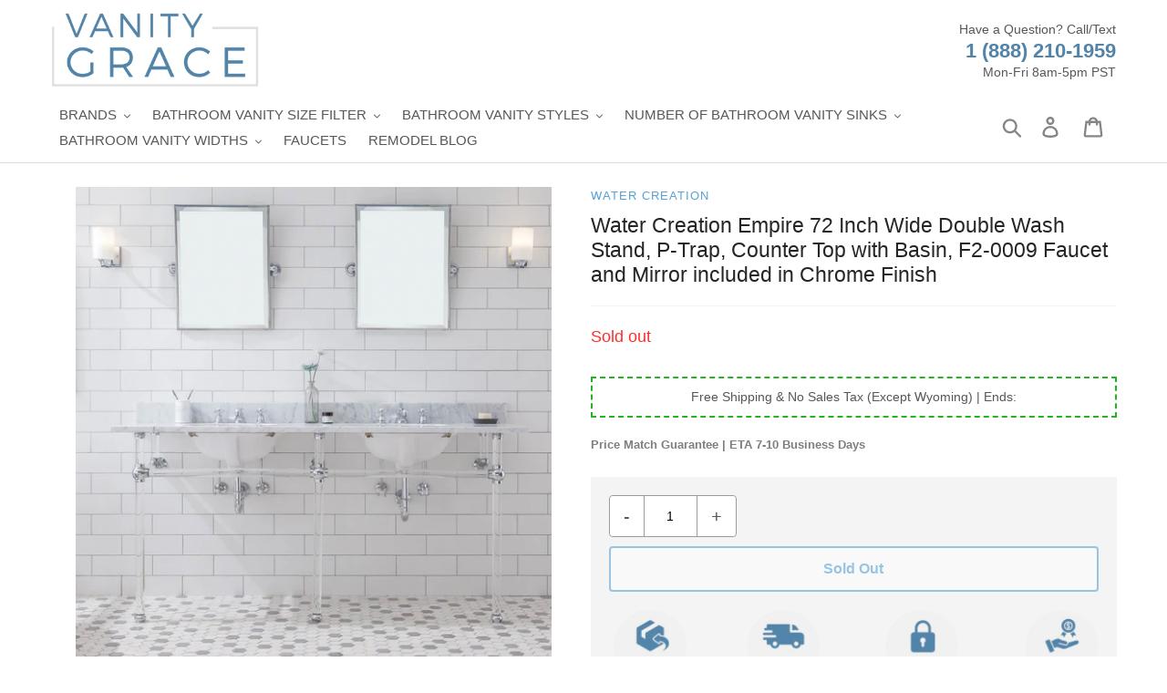

--- FILE ---
content_type: text/html; charset=utf-8
request_url: https://vanitygrace.com/products/empire-72-inch-wide-double-wash-stand-p-trap-counter-top-with-basin-f2-0009-faucet-and-mirror-included-in-chrome-finish-ep72e-0109
body_size: 56398
content:
<!doctype html>
<html class="no-js" lang="en">
<head>
  <meta charset="utf-8">
  <meta http-equiv="X-UA-Compatible" content="IE=edge,chrome=1">
  <meta name="viewport" content="width=device-width,initial-scale=1">
  <meta name="theme-color" content="#23b323"><link rel="shortcut icon" href="//vanitygrace.com/cdn/shop/files/favicon_32x32.jpg?v=1614301790" type="image/png"><meta name="description" content="Bundle Includes: Wash Stand ✔ Hardware ✔ Backsplash ✔ Basin ✔ P-Trap ✔ Counter Top ✔ Faucet ✔ Mirror ✔A classically inspired washbasin console, Empire Collection, enhances contemporary beautification into a sophisticated bathroom. Solid brass joints and acrylic stand melding for a cohesive whole, this Carrara white mar"><link rel="preload" href="https://cdn.shopify.com/s/files/1/0574/0809/4268/t/1/assets/preconnect_resources.js" as="script"><script src="//cdn.shopify.com/s/files/1/0574/0809/4268/t/1/assets/preconnect_resources.js" type="text/javascript"></script> <script src="//cdn.shopify.com/s/files/1/0483/1546/5894/t/1/assets/preconnect.js" type="text/javascript"></script><script src="//cdn.shopify.com/s/files/1/0574/0809/4268/t/1/assets/bootstrap-38.0.35.js" type="text/javascript"></script>



 <link rel="preload" href="//vanitygrace.com/cdn/shop/t/31/assets/boost-pfs-core-instant-search.js?v=123310941492622587781681826659" as="script">    
    <link rel="preload" href="//vanitygrace.com/cdn/shop/t/31/assets/boost-pfs-instant-search.js?v=134487062868881597561681826659" as="script">    
    <link rel="preload" as="style" href="//vanitygrace.com/cdn/shop/t/31/assets/boost-pfs-instant-search.css?v=36790534793761722381681826659"><link rel="preload" as="style" href="//vanitygrace.com/cdn/shop/t/31/assets/boost-pfs-custom.css?v=78879739437139273261681826659">
<!-- Google tag (gtag.js) -->
<script async src="https://www.googletagmanager.com/gtag/js?id=G-QCN75CZL6E"></script>
<script>
  window.dataLayer = window.dataLayer || [];
  function gtag(){dataLayer.push(arguments);}
  gtag('js', new Date());

  gtag('config', 'G-QCN75CZL6E');
</script>
 
<script>localStorage.setItem('bt_comp_id',392)</script>
<script type="text/lazyload">

(function(w,d,t,r,u){var f,n,i;w[u]=w[u]||[],f=function(){var o={ti:"17504867"};o.q=w[u],w[u]=new UET(o),w[u].push("pageLoad")},n=d.createElement(t),n.src=r,n.async=1,n.onload=n.onreadystatechange=function(){var s=this.readyState;s&&s!=="loaded"&&s!=="complete"||(f(),n.onload=n.onreadystatechange=null)},i=d.getElementsByTagName(t)[0],i.parentNode.insertBefore(n,i)})(window,document,"script","//bat.bing.com/bat.js","uetq");

window.uetq = window.uetq || [];

window.uetq.push('event', 'REPLACE_WITH_EVENT_ACTION', {'event_category': 'REPLACE_WITH_EVENT_CATEGORY', 'event_label': 'REPLACE_WITH_EVENT_LABEL', 'event_value': 'REPLACE_WITH_EVENT_VALUE'});

</script>
<!-- Google Tag Manager -->
<script>(function(w,d,s,l,i){w[l]=w[l]||[];w[l].push({'gtm.start':
new Date().getTime(),event:'gtm.js'});var f=d.getElementsByTagName(s)[0],
j=d.createElement(s),dl=l!='dataLayer'?'&l='+l:'';j.async=true;j.src=
'https://www.googletagmanager.com/gtm.js?id='+i+dl;f.parentNode.insertBefore(j,f);
})(window,document,'script','dataLayer','GTM-PZ8T7ST');</script>
<!-- End Google Tag Manager -->
  
  <link rel="canonical" href="https://vanitygrace.com/products/empire-72-inch-wide-double-wash-stand-p-trap-counter-top-with-basin-f2-0009-faucet-and-mirror-included-in-chrome-finish-ep72e-0109"><title>Water Creation Empire 72 Inch Wide Double Wash Stand, P-Trap, Counter</title>
<!-- /snippets/social-meta-tags.liquid -->
 



<meta property="og:site_name" content="Vanity Grace Store">
<meta property="og:url" content="https://vanitygrace.com/products/empire-72-inch-wide-double-wash-stand-p-trap-counter-top-with-basin-f2-0009-faucet-and-mirror-included-in-chrome-finish-ep72e-0109">
<meta property="og:title" content="Water Creation Empire 72 Inch Wide Double Wash Stand, P-Trap, Counter Top with Basin, F2-0009 Faucet and Mirror included in Chrome Finish">
<meta property="og:type" content="product">
<meta property="og:description" content="Bundle Includes: Wash Stand ✔ Hardware ✔ Backsplash ✔ Basin ✔ P-Trap ✔ Counter Top ✔ Faucet ✔ Mirror ✔A classically inspired washbasin console, Empire Collection, enhances contemporary beautification into a sophisticated bathroom. Solid brass joints and acrylic stand melding for a cohesive whole, this Carrara white mar">

  <meta property="og:price:amount" content="3,296.00">
  <meta property="og:price:currency" content="USD">

<meta property="og:image" content="http://vanitygrace.com/cdn/shop/products/EMPIRE72-0109-1_60705c72-a5ba-4244-a789-be715684ad66_1200x1200.jpg?v=1618916014"><meta property="og:image" content="http://vanitygrace.com/cdn/shop/products/EMPIRE72-0109-10_d53398b3-3f8b-4d75-9b50-2cf7b3630dd7_1200x1200.jpg?v=1618931329"><meta property="og:image" content="http://vanitygrace.com/cdn/shop/products/EMPIRE72-0109-11_37d7e0e7-538a-44f8-ba52-944ff89d6808_1200x1200.jpg?v=1618931272">
<meta property="og:image:secure_url" content="https://vanitygrace.com/cdn/shop/products/EMPIRE72-0109-1_60705c72-a5ba-4244-a789-be715684ad66_1200x1200.jpg?v=1618916014"><meta property="og:image:secure_url" content="https://vanitygrace.com/cdn/shop/products/EMPIRE72-0109-10_d53398b3-3f8b-4d75-9b50-2cf7b3630dd7_1200x1200.jpg?v=1618931329"><meta property="og:image:secure_url" content="https://vanitygrace.com/cdn/shop/products/EMPIRE72-0109-11_37d7e0e7-538a-44f8-ba52-944ff89d6808_1200x1200.jpg?v=1618931272">


<meta name="twitter:card" content="summary_large_image">
<meta name="twitter:title" content="Water Creation Empire 72 Inch Wide Double Wash Stand, P-Trap, Counter Top with Basin, F2-0009 Faucet and Mirror included in Chrome Finish">
<meta name="twitter:description" content="Bundle Includes: Wash Stand ✔ Hardware ✔ Backsplash ✔ Basin ✔ P-Trap ✔ Counter Top ✔ Faucet ✔ Mirror ✔A classically inspired washbasin console, Empire Collection, enhances contemporary beautification into a sophisticated bathroom. Solid brass joints and acrylic stand melding for a cohesive whole, this Carrara white mar">
  <style>
  .slick-slider{position:relative;display:block;box-sizing:border-box;-webkit-touch-callout:none;-webkit-user-select:none;-khtml-user-select:none;-moz-user-select:none;-ms-user-select:none;user-select:none;-ms-touch-action:pan-y;touch-action:pan-y;-webkit-tap-highlight-color:transparent}.slick-list{position:relative;overflow:hidden;display:block;margin:0;padding:0}.slick-list:focus{outline:none}.slick-list.dragging{cursor:pointer;cursor:hand}.slick-slider .slick-track,.slick-slider .slick-list{-webkit-transform:translate3d(0, 0, 0);-moz-transform:translate3d(0, 0, 0);-ms-transform:translate3d(0, 0, 0);-o-transform:translate3d(0, 0, 0);transform:translate3d(0, 0, 0)}.slick-track{position:relative;left:0;top:0;display:block}.slick-track:before,.slick-track:after{content:"";display:table}.slick-track:after{clear:both}.slick-loading .slick-track{visibility:hidden}.slick-slide{float:left;height:100%;min-height:1px;display:none}[dir="rtl"] .slick-slide{float:right}.slick-slide img{display:block}.slick-slide.slick-loading img{display:none}.slick-slide.dragging img{pointer-events:none}.slick-initialized .slick-slide{display:block}.slick-loading .slick-slide{visibility:hidden}.slick-vertical .slick-slide{display:block;height:auto;border:1px solid transparent}.slick-arrow.slick-hidden{display:none}.slick-loading .slick-list{background:#fff url(//cdn.shopify.com/s/files/1/0442/5547/7922/t/4/assets/ajax-loader.gif?v=4135686330247201572) center center no-repeat}.slick-prev,.slick-next{position:absolute;display:block;height:20px;width:20px;line-height:0px;font-size:0px;cursor:pointer;background:transparent;color:transparent;top:50%;-webkit-transform:translate(0, -50%);-ms-transform:translate(0, -50%);transform:translate(0, -50%);padding:0;border:none}.slick-prev:hover,.slick-prev:focus,.slick-next:hover,.slick-next:focus{background:transparent;color:transparent}.slick-prev:hover:before,.slick-prev:focus:before,.slick-next:hover:before,.slick-next:focus:before{opacity:1}.slick-prev.slick-disabled:before,.slick-next.slick-disabled:before{opacity:0.25}.slick-prev:before,.slick-next:before{font-family:"slick-icons, sans-serif";font-size:20px;line-height:1;color:#000;opacity:0.75;-webkit-font-smoothing:antialiased;-moz-osx-font-smoothing:grayscale}.slick-prev{left:-25px}[dir="rtl"] .slick-prev{left:auto;right:-25px}.slick-prev:before{content:"\2190"}[dir="rtl"] .slick-prev:before{content:"\2192"}.slick-next{right:-25px}[dir="rtl"] .slick-next{left:-25px;right:auto}.slick-next:before{content:"\2192"}[dir="rtl"] .slick-next:before{content:"\2190"}.slick-dotted.slick-slider{margin-bottom:30px}.slick-dots{list-style:none;display:block;text-align:center;padding:0;margin:0}.slick-dots li{position:relative;display:inline-block;height:20px;width:20px;margin:0 5px;padding:0;cursor:pointer}.slick-dots li button,.slick-dots li a{border:0;background:transparent;display:block;height:20px;width:20px;line-height:0px;font-size:0px;color:transparent;padding:5px;cursor:pointer}.slick-dots li button:hover:before,.slick-dots li button:focus:before,.slick-dots li a:hover:before,.slick-dots li a:focus:before{opacity:1}.slick-dots li button:before,.slick-dots li a:before{position:absolute;top:0;left:0;content:"\2022";width:20px;height:20px;font-family:"slick-icons, sans-serif";font-size:6px;line-height:20px;text-align:center;color:#fff;opacity:0.25;-webkit-font-smoothing:antialiased;-moz-osx-font-smoothing:grayscale}.slick-dots li.slick-active button:before{color:#fff;opacity:0.75}*,*::before,*::after{box-sizing:border-box}body{margin:0}article,aside,details,figcaption,figure,footer,header,hgroup,main,menu,nav,section,summary{display:block}body,input,textarea,button,select{-webkit-font-smoothing:antialiased;-webkit-text-size-adjust:100%}a{background-color:transparent}b,strong{font-weight:700}em{font-style:italic}small{font-size:80%}sub,sup{font-size:75%;line-height:0;position:relative;vertical-align:baseline}sup{top:-0.5em}sub{bottom:-0.25em}img{max-width:100%;border:0}button,input,optgroup,select,textarea{color:inherit;font:inherit;margin:0}button[disabled],html input[disabled]{cursor:default}button::-moz-focus-inner,[type="button"]::-moz-focus-inner,[type="reset"]::-moz-focus-inner,[type="submit"]::-moz-focus-inner{border-style:none;padding:0}button:-moz-focusring,[type="button"]:-moz-focusring,[type="reset"]:-moz-focusring,[type="submit"]:-moz-focusring{outline:1px dotted ButtonText}input[type="search"],input[type="number"],input[type="email"],input[type="password"]{-webkit-appearance:none;-moz-appearance:none}table{width:100%;border-collapse:collapse;border-spacing:0}td,th{padding:0}textarea{overflow:auto;-webkit-appearance:none;-moz-appearance:none}a,button,[role="button"],input,label,select,textarea{touch-action:manipulation}.grid{*zoom:1;list-style:none;margin:0;padding:0;margin-left:-15px}.grid::after{content:'';display:table;clear:both}@media only screen and (max-width: 749px){.grid{margin-left:-22px}}.grid__item{float:left;padding-left:15px;width:100%}@media only screen and (max-width: 749px){.grid__item{padding-left:22px}}.grid__item[class*="--push"]{position:relative}.grid--rev{direction:rtl;text-align:left}.grid--rev>.grid__item{direction:ltr;text-align:left;float:right}.one-whole{width:100%}.one-half{width:50%}.one-third{width:33.33333%}.two-thirds{width:66.66667%}.one-quarter{width:25%}.two-quarters{width:50%}.three-quarters{width:75%}.one-fifth{width:20%}.two-fifths{width:40%}.three-fifths{width:60%}.four-fifths{width:80%}.one-sixth{width:16.66667%}.two-sixths{width:33.33333%}.three-sixths{width:50%}.four-sixths{width:66.66667%}.five-sixths{width:83.33333%}.one-eighth{width:12.5%}.two-eighths{width:25%}.three-eighths{width:37.5%}.four-eighths{width:50%}.five-eighths{width:62.5%}.six-eighths{width:75%}.seven-eighths{width:87.5%}.one-tenth{width:10%}.two-tenths{width:20%}.three-tenths{width:30%}.four-tenths{width:40%}.five-tenths{width:50%}.six-tenths{width:60%}.seven-tenths{width:70%}.eight-tenths{width:80%}.nine-tenths{width:90%}.one-twelfth{width:8.33333%}.two-twelfths{width:16.66667%}.three-twelfths{width:25%}.four-twelfths{width:33.33333%}.five-twelfths{width:41.66667%}.six-twelfths{width:50%}.seven-twelfths{width:58.33333%}.eight-twelfths{width:66.66667%}.nine-twelfths{width:75%}.ten-twelfths{width:83.33333%}.eleven-twelfths{width:91.66667%}.show{display:block !important}.hide{display:none !important}.text-left{text-align:left !important}.text-right{text-align:right !important}.text-center{text-align:center !important}@media only screen and (max-width: 749px){.small--one-whole{width:100%}.small--one-half{width:50%}.small--one-third{width:33.33333%}.small--two-thirds{width:66.66667%}.small--one-quarter{width:25%}.small--two-quarters{width:50%}.small--three-quarters{width:75%}.small--one-fifth{width:20%}.small--two-fifths{width:40%}.small--three-fifths{width:60%}.small--four-fifths{width:80%}.small--one-sixth{width:16.66667%}.small--two-sixths{width:33.33333%}.small--three-sixths{width:50%}.small--four-sixths{width:66.66667%}.small--five-sixths{width:83.33333%}.small--one-eighth{width:12.5%}.small--two-eighths{width:25%}.small--three-eighths{width:37.5%}.small--four-eighths{width:50%}.small--five-eighths{width:62.5%}.small--six-eighths{width:75%}.small--seven-eighths{width:87.5%}.small--one-tenth{width:10%}.small--two-tenths{width:20%}.small--three-tenths{width:30%}.small--four-tenths{width:40%}.small--five-tenths{width:50%}.small--six-tenths{width:60%}.small--seven-tenths{width:70%}.small--eight-tenths{width:80%}.small--nine-tenths{width:90%}.small--one-twelfth{width:8.33333%}.small--two-twelfths{width:16.66667%}.small--three-twelfths{width:25%}.small--four-twelfths{width:33.33333%}.small--five-twelfths{width:41.66667%}.small--six-twelfths{width:50%}.small--seven-twelfths{width:58.33333%}.small--eight-twelfths{width:66.66667%}.small--nine-twelfths{width:75%}.small--ten-twelfths{width:83.33333%}.small--eleven-twelfths{width:91.66667%}.grid--uniform .small--one-half:nth-child(2n+1),.grid--uniform .small--one-third:nth-child(3n+1),.grid--uniform .small--one-quarter:nth-child(4n+1),.grid--uniform .small--one-fifth:nth-child(5n+1),.grid--uniform .small--one-sixth:nth-child(6n+1),.grid--uniform .small--two-sixths:nth-child(3n+1),.grid--uniform .small--three-sixths:nth-child(2n+1),.grid--uniform .small--one-eighth:nth-child(8n+1),.grid--uniform .small--two-eighths:nth-child(4n+1),.grid--uniform .small--four-eighths:nth-child(2n+1),.grid--uniform .small--five-tenths:nth-child(2n+1),.grid--uniform .small--one-twelfth:nth-child(12n+1),.grid--uniform .small--two-twelfths:nth-child(6n+1),.grid--uniform .small--three-twelfths:nth-child(4n+1),.grid--uniform .small--four-twelfths:nth-child(3n+1),.grid--uniform .small--six-twelfths:nth-child(2n+1){clear:both}.small--show{display:block !important}.small--hide{display:none !important}.small--text-left{text-align:left !important}.small--text-right{text-align:right !important}.small--text-center{text-align:center !important}}@media only screen and (min-width: 750px){.medium-up--one-whole{width:100%}.medium-up--one-half{width:50%}.medium-up--one-third{width:33.33333%}.medium-up--two-thirds{width:66.66667%}.medium-up--one-quarter{width:25%}.medium-up--two-quarters{width:50%}.medium-up--three-quarters{width:75%}.medium-up--one-fifth{width:20%}.medium-up--two-fifths{width:40%}.medium-up--three-fifths{width:60%}.medium-up--four-fifths{width:80%}.medium-up--one-sixth{width:16.66667%}.medium-up--two-sixths{width:33.33333%}.medium-up--three-sixths{width:50%}.medium-up--four-sixths{width:66.66667%}.medium-up--five-sixths{width:83.33333%}.medium-up--one-eighth{width:12.5%}.medium-up--two-eighths{width:25%}.medium-up--three-eighths{width:37.5%}.medium-up--four-eighths{width:50%}.medium-up--five-eighths{width:62.5%}.medium-up--six-eighths{width:75%}.medium-up--seven-eighths{width:87.5%}.medium-up--one-tenth{width:10%}.medium-up--two-tenths{width:20%}.medium-up--three-tenths{width:30%}.medium-up--four-tenths{width:40%}.medium-up--five-tenths{width:50%}.medium-up--six-tenths{width:60%}.medium-up--seven-tenths{width:70%}.medium-up--eight-tenths{width:80%}.medium-up--nine-tenths{width:90%}.medium-up--one-twelfth{width:8.33333%}.medium-up--two-twelfths{width:16.66667%}.medium-up--three-twelfths{width:25%}.medium-up--four-twelfths{width:33.33333%}.medium-up--five-twelfths{width:41.66667%}.medium-up--six-twelfths{width:50%}.medium-up--seven-twelfths{width:58.33333%}.medium-up--eight-twelfths{width:66.66667%}.medium-up--nine-twelfths{width:75%}.medium-up--ten-twelfths{width:83.33333%}.medium-up--eleven-twelfths{width:91.66667%}.grid--uniform .medium-up--one-half:nth-child(2n+1),.grid--uniform .medium-up--one-third:nth-child(3n+1),.grid--uniform .medium-up--one-quarter:nth-child(4n+1),.grid--uniform .medium-up--one-fifth:nth-child(5n+1),.grid--uniform .medium-up--one-sixth:nth-child(6n+1),.grid--uniform .medium-up--two-sixths:nth-child(3n+1),.grid--uniform .medium-up--three-sixths:nth-child(2n+1),.grid--uniform .medium-up--one-eighth:nth-child(8n+1),.grid--uniform .medium-up--two-eighths:nth-child(4n+1),.grid--uniform .medium-up--four-eighths:nth-child(2n+1),.grid--uniform .medium-up--five-tenths:nth-child(2n+1),.grid--uniform .medium-up--one-twelfth:nth-child(12n+1),.grid--uniform .medium-up--two-twelfths:nth-child(6n+1),.grid--uniform .medium-up--three-twelfths:nth-child(4n+1),.grid--uniform .medium-up--four-twelfths:nth-child(3n+1),.grid--uniform .medium-up--six-twelfths:nth-child(2n+1){clear:both}.medium-up--show{display:block !important}.medium-up--hide{display:none !important}.medium-up--text-left{text-align:left !important}.medium-up--text-right{text-align:right !important}.medium-up--text-center{text-align:center !important}}@media only screen and (max-width: 749px){.small--push-one-half{left:50%}.small--push-one-third{left:33.33333%}.small--push-two-thirds{left:66.66667%}.small--push-one-quarter{left:25%}.small--push-two-quarters{left:50%}.small--push-three-quarters{left:75%}.small--push-one-fifth{left:20%}.small--push-two-fifths{left:40%}.small--push-three-fifths{left:60%}.small--push-four-fifths{left:80%}.small--push-one-sixth{left:16.66667%}.small--push-two-sixths{left:33.33333%}.small--push-three-sixths{left:50%}.small--push-four-sixths{left:66.66667%}.small--push-five-sixths{left:83.33333%}.small--push-one-eighth{left:12.5%}.small--push-two-eighths{left:25%}.small--push-three-eighths{left:37.5%}.small--push-four-eighths{left:50%}.small--push-five-eighths{left:62.5%}.small--push-six-eighths{left:75%}.small--push-seven-eighths{left:87.5%}.small--push-one-tenth{left:10%}.small--push-two-tenths{left:20%}.small--push-three-tenths{left:30%}.small--push-four-tenths{left:40%}.small--push-five-tenths{left:50%}.small--push-six-tenths{left:60%}.small--push-seven-tenths{left:70%}.small--push-eight-tenths{left:80%}.small--push-nine-tenths{left:90%}.small--push-one-twelfth{left:8.33333%}.small--push-two-twelfths{left:16.66667%}.small--push-three-twelfths{left:25%}.small--push-four-twelfths{left:33.33333%}.small--push-five-twelfths{left:41.66667%}.small--push-six-twelfths{left:50%}.small--push-seven-twelfths{left:58.33333%}.small--push-eight-twelfths{left:66.66667%}.small--push-nine-twelfths{left:75%}.small--push-ten-twelfths{left:83.33333%}.small--push-eleven-twelfths{left:91.66667%}}@media only screen and (min-width: 750px){.medium-up--push-one-half{left:50%}.medium-up--push-one-third{left:33.33333%}.medium-up--push-two-thirds{left:66.66667%}.medium-up--push-one-quarter{left:25%}.medium-up--push-two-quarters{left:50%}.medium-up--push-three-quarters{left:75%}.medium-up--push-one-fifth{left:20%}.medium-up--push-two-fifths{left:40%}.medium-up--push-three-fifths{left:60%}.medium-up--push-four-fifths{left:80%}.medium-up--push-one-sixth{left:16.66667%}.medium-up--push-two-sixths{left:33.33333%}.medium-up--push-three-sixths{left:50%}.medium-up--push-four-sixths{left:66.66667%}.medium-up--push-five-sixths{left:83.33333%}.medium-up--push-one-eighth{left:12.5%}.medium-up--push-two-eighths{left:25%}.medium-up--push-three-eighths{left:37.5%}.medium-up--push-four-eighths{left:50%}.medium-up--push-five-eighths{left:62.5%}.medium-up--push-six-eighths{left:75%}.medium-up--push-seven-eighths{left:87.5%}.medium-up--push-one-tenth{left:10%}.medium-up--push-two-tenths{left:20%}.medium-up--push-three-tenths{left:30%}.medium-up--push-four-tenths{left:40%}.medium-up--push-five-tenths{left:50%}.medium-up--push-six-tenths{left:60%}.medium-up--push-seven-tenths{left:70%}.medium-up--push-eight-tenths{left:80%}.medium-up--push-nine-tenths{left:90%}.medium-up--push-one-twelfth{left:8.33333%}.medium-up--push-two-twelfths{left:16.66667%}.medium-up--push-three-twelfths{left:25%}.medium-up--push-four-twelfths{left:33.33333%}.medium-up--push-five-twelfths{left:41.66667%}.medium-up--push-six-twelfths{left:50%}.medium-up--push-seven-twelfths{left:58.33333%}.medium-up--push-eight-twelfths{left:66.66667%}.medium-up--push-nine-twelfths{left:75%}.medium-up--push-ten-twelfths{left:83.33333%}.medium-up--push-eleven-twelfths{left:91.66667%}}.clearfix{*zoom:1}.clearfix::after{content:'';display:table;clear:both}.visually-hidden,.icon__fallback-text{position:absolute !important;overflow:hidden;clip:rect(0 0 0 0);height:1px;width:1px;margin:-1px;padding:0;border:0}.visibility-hidden{visibility:hidden}.visually-hidden--inline{margin:0;height:1em}.visually-hidden--static{position:static !important}.js-focus-hidden:focus{outline:none}.no-js:not(html){display:none}.no-js .no-js:not(html){display:block}.no-js .js{display:none}.hide{display:none !important}.skip-link:focus{clip:auto;width:auto;height:auto;margin:0;color:#575757;background-color:#fff;padding:10px;opacity:1;z-index:10000;transition:none}.box{background:no-repeat;background-color:#f7f7f7;background-size:contain}.ratio-container{position:relative}.ratio-container:after{content:'';display:block;height:0;width:100%;padding-bottom:50%;content:""}.ratio-container>*{position:absolute;top:0;left:0;width:100%;height:100%}body,html{background-color:#fff}.page-width{*zoom:1;max-width:1400px;margin:0 auto}.page-width::after{content:'';display:table;clear:both}.main-content{display:block;padding-top:15px}@media only screen and (min-width: 750px){.main-content{padding-top:15px}}.section-header{margin-bottom:15px}@media only screen and (min-width: 750px){.section-header{margin-bottom:15px}}blockquote{font-size:1.28571em;font-style:normal;text-align:center;padding:0 30px;margin:0}.rte blockquote{border-color:#dedede;border-width:1px 0;border-style:solid;padding:30px 0;margin-bottom:27.5px}blockquote p+cite{margin-top:27.5px}blockquote cite{display:block;font-size:0.85em;font-weight:400}blockquote cite::before{content:'\2014 \0020'}code,pre{font-family:Consolas, monospace;font-size:1em}pre{overflow:auto}body,input,textarea,button,select{font-size:14px;font-family:Montserrat,sans-serif;font-style:normal;font-weight:400;color:#575757;line-height:1.5}@media only screen and (max-width: 989px){input,textarea,select,button{font-size:16px}}h1,.h1,h2,.h2,h3,.h3,h4,.h4,h5,.h5,h6,.h6{margin:0 0 7.5px;font-family:Montserrat,sans-serif;font-style:normal;font-weight:500;line-height:1.2;overflow-wrap:break-word;word-wrap:break-word}h1 a,.h1 a,h2 a,.h2 a,h3 a,.h3 a,h4 a,.h4 a,h5 a,.h5 a,h6 a,.h6 a{color:inherit;text-decoration:none;font-weight:inherit}h1,.h1{font-size:1.64286em;text-transform:none;letter-spacing:0}@media only screen and (max-width: 749px){h1,.h1{font-size:1.5em}}h2,.h2{font-size:1.42857em;text-transform:uppercase;letter-spacing:0.1em}@media only screen and (max-width: 749px){h2,.h2{font-size:1em}}h3,.h3{font-size:1.28571em;text-transform:none;letter-spacing:0}@media only screen and (max-width: 749px){h3,.h3{font-size:1.07143em}}h4,.h4{font-size:1.14286em}@media only screen and (max-width: 749px){h4,.h4{font-size:0.85714em}}h5,.h5{font-size:1em}@media only screen and (max-width: 749px){h5,.h5{font-size:0.71429em}}h6,.h6{font-size:0.85714em}@media only screen and (max-width: 749px){h6,.h6{font-size:0.64286em}}.rte{color:#7e7e7e;margin-bottom:15px}.rte:last-child{margin-bottom:0}.rte h1,.rte .h1,.rte h2,.rte .h2,.rte h3,.rte .h3,.rte h4,.rte .h4,.rte h5,.rte .h5,.rte h6,.rte .h6{margin-top:55px;margin-bottom:27.5px}.rte h1:first-child,.rte .h1:first-child,.rte h2:first-child,.rte .h2:first-child,.rte h3:first-child,.rte .h3:first-child,.rte h4:first-child,.rte .h4:first-child,.rte h5:first-child,.rte .h5:first-child,.rte h6:first-child,.rte .h6:first-child{margin-top:0}.rte li{margin-bottom:4px;list-style:inherit}.rte li:last-child{margin-bottom:0}.rte-setting{margin-bottom:8.33333px}.rte-setting:last-child{margin-bottom:0}p{color:#7e7e7e;margin:0 0 8.33333px}@media only screen and (max-width: 749px){p{font-size:0.92857em}}p:last-child{margin-bottom:0}li{list-style:none}.fine-print{font-size:1em;font-style:italic}.txt--minor{font-size:80%}.txt--emphasis{font-style:italic}.address{margin-bottom:55px}.mega-title,.mega-subtitle{color:#fff}.hero .mega-title,.hero .mega-subtitle{text-shadow:0 0 4px rgba(0,0,0,0.4)}@media only screen and (min-width: 750px){.mega-title,.mega-subtitle{text-shadow:0 0 4px rgba(0,0,0,0.4)}}.mega-title{margin-bottom:8px}.mega-title--large{font-size:2em}@media only screen and (min-width: 750px){.mega-title--large{font-size:3.57143em}}@media only screen and (min-width: 750px){.mega-subtitle{font-size:1.28571em;margin:0 auto}.text-center .mega-subtitle{max-width:75%}}.mega-subtitle p{color:#fff}.mega-subtitle a{color:#fff;border-bottom:1px solid currentColor}.mega-subtitle a:hover,.mega-subtitle a:focus{color:#e6e6e6}.mega-subtitle--large{font-size:1.14286em;font-weight:500}@media only screen and (min-width: 750px){.mega-subtitle--large{font-size:1.57143em}}.is-transitioning{display:block !important;visibility:visible !important}.icon{display:inline-block;width:20px;height:20px;vertical-align:middle;fill:currentColor}.no-svg .icon{display:none}svg.icon:not(.icon--full-color) circle,svg.icon:not(.icon--full-color) ellipse,svg.icon:not(.icon--full-color) g,svg.icon:not(.icon--full-color) line,svg.icon:not(.icon--full-color) path,svg.icon:not(.icon--full-color) polygon,svg.icon:not(.icon--full-color) polyline,svg.icon:not(.icon--full-color) rect,symbol.icon:not(.icon--full-color) circle,symbol.icon:not(.icon--full-color) ellipse,symbol.icon:not(.icon--full-color) g,symbol.icon:not(.icon--full-color) line,symbol.icon:not(.icon--full-color) path,symbol.icon:not(.icon--full-color) polygon,symbol.icon:not(.icon--full-color) polyline,symbol.icon:not(.icon--full-color) rect{fill:inherit;stroke:inherit}svg.icon:not(.icon--full-color) .icon-error__symbol,symbol.icon:not(.icon--full-color) .icon-error__symbol{fill:#ffffff}.no-svg .icon__fallback-text{position:static !important;overflow:inherit;clip:none;height:auto;width:auto;margin:0}.payment-icons{-moz-user-select:none;-ms-user-select:none;-webkit-user-select:none;user-select:none;cursor:default}@media only screen and (max-width: 749px){.payment-icons{line-height:40px}}.payment-icons .icon{width:38px;height:24px;fill:inherit}.social-icons .icon{width:23px;height:23px}@media only screen and (min-width: 750px){.social-icons .icon{width:25px;height:25px}}.social-icons .icon.icon--wide{width:40px}.icon-spinner{-moz-animation:spin 500ms infinite linear;-o-animation:spin 500ms infinite linear;-webkit-animation:spin 500ms infinite linear;animation:spin 500ms infinite linear}ul,ol{margin:0;padding:0}ol{list-style:decimal}.list--inline{padding:0;margin:0}.list--inline>li{display:inline-block;margin-bottom:0;vertical-align:middle}.rte img{height:auto}.rte table{table-layout:fixed}.rte ul,.rte ol{margin:0 0 7.5px 15px}.rte ul.list--inline,.rte ol.list--inline{margin-left:0}.rte ul{list-style:disc outside}.rte ul ul{list-style:circle outside}.rte ul ul ul{list-style:square outside}.rte a:not(.btn){border-bottom:1px solid currentColor;padding-bottom:1px}.text-center.rte ul,.text-center.rte ol,.text-center .rte ul,.text-center .rte ol{margin-left:0;list-style-position:inside}.scrollable-wrapper{max-width:100%;overflow:auto;-webkit-overflow-scrolling:touch}a{color:#868686;text-decoration:none}a:not([disabled]):hover,a:focus{color:#6d6d6d}a.classic-link{color:#6d6d6d}a[href^="tel"]{color:inherit}.btn,.shopify-payment-button .shopify-payment-button__button--unbranded{-moz-user-select:none;-ms-user-select:none;-webkit-user-select:none;user-select:none;-webkit-appearance:none;-moz-appearance:none;appearance:none;display:inline-block;width:auto;text-decoration:none;text-align:center;vertical-align:middle;cursor:pointer;border:1px solid transparent;border-radius:2px;padding:8px 15px;background-color:#5284a9;color:#fff;font-family:Montserrat,sans-serif;font-style:normal;font-weight:bold;text-transform:uppercase;letter-spacing:0.08em;white-space:normal;font-size:13px}@media only screen and (min-width: 750px){.btn,.shopify-payment-button .shopify-payment-button__button--unbranded{padding:10px 18px}}.btn:not([disabled]):hover,.shopify-payment-button .shopify-payment-button__button--unbranded:not([disabled]):hover,.btn:focus,.shopify-payment-button .shopify-payment-button__button--unbranded:focus{color:#fff;background-color:#416987}.btn .icon-arrow-right,.shopify-payment-button .shopify-payment-button__button--unbranded .icon-arrow-right,.btn .icon-arrow-left,.shopify-payment-button .shopify-payment-button__button--unbranded .icon-arrow-left{height:9px}.btn[disabled],.shopify-payment-button [disabled].shopify-payment-button__button--unbranded,.btn[aria-disabled],.shopify-payment-button [aria-disabled].shopify-payment-button__button--unbranded{cursor:default;opacity:0.5}.btn--secondary{background-color:transparent;color:#5284a9;border-color:#5284a9}.btn--secondary:not([disabled]):hover,.btn--secondary:focus{background-color:transparent;color:#416987;border-color:#416987}.btn--secondary-accent{background-color:#fff;color:#5284a9;border-color:#5284a9}.btn--secondary-accent:not([disabled]):hover,.btn--secondary-accent:focus{background-color:#fff;color:#416987;border-color:#416987}.btn--small{padding:8px 10px;font-size:0.85714em;line-height:1}.btn--tertiary{background-color:#5284a9;color:white}.btn--tertiary:not([disabled]):hover,.btn--tertiary:focus{background-color:#5284a9;color:white}@media only screen and (max-width: 749px){.btn--small-wide{padding-left:50px;padding-right:50px}}.btn--link{background-color:transparent;border:0;margin:0;color:#868686;text-align:left}.btn--link:not([disabled]):hover,.btn--link:focus{color:#6d6d6d;background-color:transparent}.btn--link .icon{vertical-align:middle}.btn--narrow{padding-left:15px;padding-right:15px}.btn--has-icon-after .icon{margin-left:10px}.btn--has-icon-before .icon{margin-right:10px}.text-link{display:inline;border:0 none;background:none;padding:0;margin:0}.text-link--accent{color:#5284a9;border-bottom:1px solid currentColor;padding-bottom:1px}.text-link--accent:not([disabled]):hover,.text-link--accent:focus{color:#416987}.return-link-wrapper{margin-top:52.5px;margin-bottom:0}@media only screen and (max-width: 749px){.return-link-wrapper{margin-top:35px}}.full-width-link{position:absolute;top:0;right:0;bottom:0;left:0;z-index:2}table{margin-bottom:27.5px}table a{border-bottom:1px solid currentColor}th{font-family:Montserrat,sans-serif;font-style:normal;font-weight:700}th,td{text-align:left;border:1px solid #dedede;padding:10px 14px}tbody th,tfoot th{font-weight:normal}@media only screen and (max-width: 749px){.responsive-table thead{display:none}.responsive-table th,.responsive-table td{float:left;clear:left;width:100%;text-align:right;padding:27.5px;border:0;margin:0}.responsive-table th::before,.responsive-table td::before{content:attr(data-label);float:left;text-align:center;font-size:12px;padding-right:10px;font-weight:normal}.responsive-table__row+.responsive-table__row,tfoot>.responsive-table__row:first-child{position:relative;margin-top:10px;padding-top:55px}.responsive-table__row+.responsive-table__row::after,tfoot>.responsive-table__row:first-child::after{content:'';display:block;position:absolute;top:0;left:27.5px;right:27.5px;border-bottom:1px solid #dedede}}svg:not(:root){overflow:hidden}.video-wrapper{position:relative;overflow:hidden;max-width:100%;padding-bottom:56.25%;height:0;height:auto}.video-wrapper iframe{position:absolute;top:0;left:0;width:100%;height:100%}form{margin:0}fieldset{border:1px solid #c8c8c8;margin:0 0 55px;padding:27.5px}legend{border:0;padding:0}button{cursor:pointer}input[type="submit"]{cursor:pointer}label{display:block;margin-bottom:5px}@media only screen and (max-width: 749px){label{font-size:0.85714em}}[type="radio"]+label,[type="checkbox"]+label{display:inline-block;margin-bottom:0}label[for]{cursor:pointer}input,textarea,select{border:1px solid #c8c8c8;background-color:#fff;color:#000;max-width:100%;line-height:1.2;border-radius:2px}input:focus,textarea:focus,select:focus{border-color:#afafaf}input[disabled],textarea[disabled],select[disabled]{cursor:default;background-color:#f4f4f4;border-color:#f4f4f4}input.input--error::-webkit-input-placeholder,textarea.input--error::-webkit-input-placeholder,select.input--error::-webkit-input-placeholder{color:#d20000;opacity:0.5}input.input--error::-moz-placeholder,textarea.input--error::-moz-placeholder,select.input--error::-moz-placeholder{color:#d20000;opacity:0.5}input.input--error:-ms-input-placeholder,textarea.input--error:-ms-input-placeholder,select.input--error:-ms-input-placeholder{color:#d20000;opacity:0.5}input.input--error::-ms-input-placeholder,textarea.input--error::-ms-input-placeholder,select.input--error::-ms-input-placeholder{color:#d20000;opacity:1}input.hidden-placeholder::-webkit-input-placeholder,textarea.hidden-placeholder::-webkit-input-placeholder,select.hidden-placeholder::-webkit-input-placeholder{color:transparent}input.hidden-placeholder::-moz-placeholder,textarea.hidden-placeholder::-moz-placeholder,select.hidden-placeholder::-moz-placeholder{color:transparent}input.hidden-placeholder:-ms-input-placeholder,textarea.hidden-placeholder:-ms-input-placeholder,select.hidden-placeholder:-ms-input-placeholder{color:transparent}input.hidden-placeholder::-ms-input-placeholder,textarea.hidden-placeholder::-ms-input-placeholder,select.hidden-placeholder::-ms-input-placeholder{opacity:1}.product-form input,.product-form textarea,.product-form select{min-height:44px}textarea{min-height:100px}input.input--error,select.input--error,textarea.input--error{border-color:#d20000;background-color:#fff8f8;color:#d20000;margin-bottom:5px}.input-error-message{display:block;width:100%;color:#d20000;font-size:0.85714em;margin-bottom:5px}@media only screen and (max-width: 749px){.input-error-message{margin-bottom:8.33333px}}.input-error-message .icon{width:1em;height:1em;margin-top:-0.3em}select{-webkit-appearance:none;-moz-appearance:none;appearance:none;background-position:right center;background-image:url(//cdn.shopify.com/s/files/1/0442/5547/7922/t/4/assets/ico-select.svg?v=1206820173969048361);background-repeat:no-repeat;background-position:right 10px center;line-height:1.2;padding-right:28px;text-indent:0.01px;text-overflow:'';cursor:pointer;padding-top:8px;padding-left:15px;padding-bottom:8px}@media only screen and (min-width: 750px){select{padding-top:10px;padding-left:18px;padding-bottom:10px}}.select-group{position:relative;z-index:2}.select-group select{background-image:none;background-color:transparent}.select-group .icon{height:calc(8em / 16);position:absolute;right:0;top:50%;transform:translateY(-50%);width:calc(8em / 16);z-index:-1}.select-label{font-size:0.85714em;text-transform:uppercase}optgroup{font-weight:700}option{color:#575757;background-color:#fff}select::-ms-expand{display:none}.label--hidden{position:absolute;height:0;width:0;margin-bottom:0;overflow:hidden;clip:rect(1px, 1px, 1px, 1px)}::-webkit-input-placeholder{color:#000;opacity:0.6}::-moz-placeholder{color:#000;opacity:0.6}:-ms-input-placeholder{color:#000;opacity:0.6}::-ms-input-placeholder{color:#000;opacity:1}.label--error{color:#d20000}input,textarea{padding:8px 15px}@media only screen and (min-width: 750px){input,textarea{padding:10px 18px}}.form-vertical input,.form-vertical select,.form-vertical textarea{display:block;width:100%;margin-bottom:8.33333px}.form-vertical input.input--error,.form-vertical select.input--error,.form-vertical textarea.input--error{margin-bottom:5px}.form-vertical [type="radio"],.form-vertical [type="checkbox"]{display:inline-block;width:auto;margin-right:5px}.form-vertical [type="submit"],.form-vertical .btn,.form-vertical .shopify-payment-button .shopify-payment-button__button--unbranded,.shopify-payment-button .form-vertical .shopify-payment-button__button--unbranded{display:inline-block;width:auto}.form-single-field{margin:0 auto 55px;max-width:35rem}.form-single-field .input--error{margin-bottom:0}.note,.form-message{padding:8px;margin:0 0 27.5px}@media only screen and (min-width: 750px){.note,.form-message{padding:10px}}.note{border:1px solid #c8c8c8}.form-message--success{border:1px solid #1f873d;background-color:#f8fff9;color:#1f873d;display:block;width:100%}.form-message--error{border:1px solid #d20000;background-color:#fff8f8;padding:1rem 1.3rem;text-align:left;width:100%}.form-message--error li{list-style-type:disc;list-style-position:inside}.form-message--error .form-message__title{font-size:1.2em}.form-message--error .form-message__link{display:inline-block;text-decoration-skip-ink:auto;color:#575757}.form-message--error .form-message__link:hover{text-decoration:none;color:#575757}.input-group{display:-webkit-flex;display:-ms-flexbox;display:flex;width:100%;-webkit-flex-wrap:wrap;-moz-flex-wrap:wrap;-ms-flex-wrap:wrap;flex-wrap:wrap;-webkit-justify-content:center;-ms-justify-content:center;justify-content:center}.form-vertical .input-group{margin-bottom:55px}.input-error-message{display:block;width:100%}.input-group--error{margin-bottom:5px}.input-group__field,.input-group__field input,.input-group__btn .btn,.input-group__btn .shopify-payment-button .shopify-payment-button__button--unbranded,.shopify-payment-button .input-group__btn .shopify-payment-button__button--unbranded{min-height:42px}@media only screen and (min-width: 750px){.input-group__field,.input-group__field input,.input-group__btn .btn,.input-group__btn .shopify-payment-button .shopify-payment-button__button--unbranded,.shopify-payment-button .input-group__btn .shopify-payment-button__button--unbranded{min-height:46px}}.input-group__field{-ms-flex-preferred-size:15rem;-webkit-flex-basis:15rem;-moz-flex-basis:15rem;flex-basis:15rem;flex-grow:9999;margin-bottom:1rem;border-radius:2px 0 0 2px;text-align:left}.input-group__field input{width:100%}.form-vertical .input-group__field{margin:0}.input-group__btn{flex-grow:1}.input-group__btn .btn,.input-group__btn .shopify-payment-button .shopify-payment-button__button--unbranded,.shopify-payment-button .input-group__btn .shopify-payment-button__button--unbranded{width:100%;border-radius:0 2px 2px 0}.site-header__logo img{display:block}.site-nav{position:relative;padding:0;text-align:left;margin:10px 0}.site-nav a{padding:3px 10px}.site-nav--centered{padding-bottom:22px}.site-nav__link{display:block;white-space:nowrap}.site-nav--centered .site-nav__link{padding-top:0}.site-nav__link .icon-chevron-down{width:calc(8em / 16);height:calc(8em / 16);margin-left:0.5rem}.site-nav__link.site-nav--active-dropdown{border:1px solid #dedede;border-bottom:1px solid transparent;z-index:2}.site-nav__link:focus .site-nav__label,.site-nav__link:not([disabled]):hover .site-nav__label{border-bottom-color:transparent}.site-nav__label{border-bottom:1px solid transparent;color:#575757;font-size:1.07143em;font-weight:500;text-transform:uppercase}.site-nav__link--button{border:none;background-color:transparent;padding:3px 10px}@media only screen and (max-width: 989px){.site-nav__link--button{font-size:14px}}.site-nav__link--button:focus,.site-nav__link--button:hover{color:#3e3e3e}.site-nav--has-dropdown{position:relative}.site-nav--has-centered-dropdown{position:static}.site-nav__dropdown{display:none;position:absolute;padding:11px 30px 11px 0;margin:0;z-index:7;text-align:left;border:1px solid #dedede;background:#fff;left:-1px;top:41px}.site-nav__dropdown .site-nav__link{padding:4px 15px 5px}.site-nav--active-dropdown .site-nav__dropdown{display:block}.site-nav__dropdown li{display:block}.site-nav__dropdown--right:not(.site-nav__dropdown--centered){right:0;left:unset}.site-nav__dropdown--left:not(.site-nav__dropdown--centered){left:0}.site-nav__dropdown--centered{width:100%;padding:0;text-align:center}.site-nav__childlist{display:inline-block;background:#fff;padding:11px 17px;text-align:left}.site-nav__childlist-grid{display:-webkit-flex;display:-ms-flexbox;display:flex;width:100%;-webkit-flex-wrap:wrap;-moz-flex-wrap:wrap;-ms-flex-wrap:wrap;flex-wrap:wrap;width:auto;margin-bottom:-15px}.site-nav__childlist-item{-webkit-flex:0 1 auto;-moz-flex:0 1 auto;-ms-flex:0 1 auto;flex:0 1 auto;margin-bottom:15px}.site-nav__child-link--parent{font-weight:700;margin:4px 0}.page-width{padding-left:55px;padding-right:55px}@media only screen and (max-width: 749px){.page-width{padding-left:22px;padding-right:22px}}.page-container{transition:all 0.45s cubic-bezier(0.29, 0.63, 0.44, 1);position:relative;overflow:hidden}@media only screen and (min-width: 750px){.page-container{-ms-transform:translate3d(0, 0, 0);-webkit-transform:translate3d(0, 0, 0);transform:translate3d(0, 0, 0)}}hr{margin:13.75px 0;border:0;border-bottom:1px solid #dedede}.hr--small{padding:10px 0;margin:0}.hr--invisible{border-bottom:0}.border-bottom{border-bottom:1px solid #dedede}.border-top{border-top:1px solid #dedede}.empty-page-content{padding:125px 55px}@media only screen and (max-width: 749px){.empty-page-content{padding-left:22px;padding-right:22px}}.grid--table{display:table;table-layout:fixed;width:100%}.grid--table>.grid__item{float:none;display:table-cell;vertical-align:middle}.grid--no-gutters{margin-left:0}.grid--no-gutters .grid__item{padding-left:0}.grid--half-gutters{margin-left:-7.5px}.grid--half-gutters>.grid__item{padding-left:7.5px}.grid--double-gutters{margin-left:-30px}.grid--double-gutters>.grid__item{padding-left:30px}.grid--flush-bottom{margin-bottom:-35px;overflow:auto}.grid--flush-bottom>.grid__item{margin-bottom:35px}@-webkit-keyframes spin{0%{-ms-transform:rotate(0deg);-webkit-transform:rotate(0deg);transform:rotate(0deg)}100%{-ms-transform:rotate(360deg);-webkit-transform:rotate(360deg);transform:rotate(360deg)}}@-moz-keyframes spin{0%{-ms-transform:rotate(0deg);-webkit-transform:rotate(0deg);transform:rotate(0deg)}100%{-ms-transform:rotate(360deg);-webkit-transform:rotate(360deg);transform:rotate(360deg)}}@-ms-keyframes spin{0%{-ms-transform:rotate(0deg);-webkit-transform:rotate(0deg);transform:rotate(0deg)}100%{-ms-transform:rotate(360deg);-webkit-transform:rotate(360deg);transform:rotate(360deg)}}@keyframes spin{0%{-ms-transform:rotate(0deg);-webkit-transform:rotate(0deg);transform:rotate(0deg)}100%{-ms-transform:rotate(360deg);-webkit-transform:rotate(360deg);transform:rotate(360deg)}}@-webkit-keyframes placeholder-background-loading{0%{opacity:0.02}50%{opacity:0.05}100%{opacity:0.02}}@-moz-keyframes placeholder-background-loading{0%{opacity:0.02}50%{opacity:0.05}100%{opacity:0.02}}@-ms-keyframes placeholder-background-loading{0%{opacity:0.02}50%{opacity:0.05}100%{opacity:0.02}}@keyframes placeholder-background-loading{0%{opacity:0.02}50%{opacity:0.05}100%{opacity:0.02}}.drawer{display:none;position:absolute;overflow:hidden;-webkit-overflow-scrolling:touch;z-index:9;background-color:#fff;transition:all 0.45s cubic-bezier(0.29, 0.63, 0.44, 1)}.drawer input[type="text"],.drawer textarea{background-color:#fff;color:#575757}.js-drawer-open{overflow:hidden}.drawer--top{width:100%}.js-drawer-open-top .drawer--top{-ms-transform:translateY(100%);-webkit-transform:translateY(100%);transform:translateY(100%);display:block}.drawer-page-content::after{visibility:hidden;opacity:0;content:'';display:block;position:fixed;top:0;left:0;width:100%;height:100%;background-color:rgba(0,0,0,0.6);z-index:8;transition:all 0.45s cubic-bezier(0.29, 0.63, 0.44, 1)}.js-drawer-open .drawer-page-content::after{visibility:visible;opacity:1}.drawer__title,.drawer__close{display:table-cell;vertical-align:middle}.drawer__close-button{background:none;border:0 none;position:relative;right:-15px;height:100%;width:60px;padding:0 20px;color:inherit;font-size:1.28571em}.drawer__close-button:active,.drawer__close-button:focus{background-color:rgba(0,0,0,0.6)}.grid--view-items{overflow:auto;margin-bottom:-15px}.grid-view-item{margin:0 auto 15px}.custom__item .grid-view-item{margin-bottom:0}.grid-view-item__title{margin-bottom:0;color:#575757}.grid-view-item__meta{margin-top:8px}@media only screen and (max-width: 749px){.grid-view-item__title,.grid-view-item__meta{font-size:0.92857em}}.grid-view-item__link{display:block}.grid-view-item__vendor{margin-top:4px;color:#7e7e7e;font-size:0.85714em;text-transform:uppercase}@media only screen and (max-width: 749px){.grid-view-item__vendor{font-size:0.78571em}}.grid-view-item__image-wrapper{margin:0 auto 7.5px;position:relative;width:100%}.grid-view-item__image{display:block;margin:0 auto;width:100%}.grid-view-item__image-wrapper .grid-view-item__image{position:absolute;top:0}.grid-view-item--sold-out .grid-view-item__image{opacity:0.5}.grid-view-item__image.lazyload{opacity:0}.list-view-item{margin-bottom:22px}.list-view-item:last-child{margin-bottom:0}@media only screen and (min-width: 750px){.list-view-item{border-bottom:1px solid #dedede;padding-bottom:22px}.list-view-item:last-child{padding-bottom:0;border-bottom:0}}.list-view-item__link{display:table;table-layout:fixed;width:100%}.list-view-item__image{max-height:95px}.list-view-item__image-column{display:table-cell;vertical-align:middle;width:130px}@media only screen and (max-width: 749px){.list-view-item__image-column{width:85px}}.list-view-item__image-wrapper{position:relative;margin-right:15px}@media only screen and (max-width: 749px){.list-view-item__image-wrapper{margin-right:7.5px}}.list-view-item__title-column{display:table-cell;vertical-align:middle}.list-view-item__title{color:#575757;font-size:1.14286em;min-width:100px}@media only screen and (max-width: 749px){.list-view-item__title{font-size:0.92857em}}.list-view-item__sold-out{font-size:0.92857em}.list-view-item__on-sale{color:#d61800;font-size:0.92857em}@media only screen and (max-width: 749px){.list-view-item__on-sale{display:none}}.list-view-item__vendor-column{display:table-cell;text-align:center;vertical-align:middle;width:20%}.list-view-item__vendor{font-size:0.92857em;font-style:italic}@media only screen and (max-width: 749px){.list-view-item__vendor{font-size:0.85714em}}.list-view-item__price-column{display:table-cell;text-align:right;vertical-align:middle;width:20%;font-size:1.07143em}@media only screen and (max-width: 749px){.list-view-item__price-column{font-size:0.92857em}}.list-view-item__price-column .price__vendor,.list-view-item__price-column .price-item__label{display:none}.list-view-item__price-column .price__regular,.list-view-item__price-column .price__sale{flex-basis:100%}.list-view-item__price{white-space:nowrap;overflow:hidden;text-overflow:ellipsis}.list-view-item__price--reg{color:#d61800}@media only screen and (max-width: 749px){.list-view-item__price--reg{display:block}}@media only screen and (max-width: 749px){.list-view-item__price--sale{display:block}}.slick-dotted.slick-slider{margin-bottom:0}.slideshow__arrows .slick-dots{margin:0 0.75rem}.slideshow__arrows .slick-dots li{margin:0;vertical-align:middle;width:10px;height:10px;margin-left:6px}.slideshow__arrows .slick-dots li:first-of-type{margin-left:0}@media only screen and (min-width: 750px){.slideshow__arrows .slick-dots li{width:12px;height:12px;margin-left:8px}}.slideshow__arrows .slick-dots li button,.slideshow__arrows .slick-dots li a{position:relative;padding:0;width:10px;height:10px}@media only screen and (min-width: 750px){.slideshow__arrows .slick-dots li button,.slideshow__arrows .slick-dots li a{width:12px;height:12px}}.slideshow__arrows .slick-dots li button::before,.slideshow__arrows .slick-dots li a::before{text-indent:-9999px;background-color:transparent;border-radius:100%;background-color:currentColor;width:10px;height:10px;opacity:0.4;transition:all 0.2s}@media only screen and (min-width: 750px){.slideshow__arrows .slick-dots li button::before,.slideshow__arrows .slick-dots li a::before{width:12px;height:12px}}.slideshow__arrows .slick-dots li.slick-active button::before,.slideshow__arrows .slick-dots li.slick-active a::before,.slideshow__arrows .slick-dots li.slick-active-mobile button::before,.slideshow__arrows .slick-dots li.slick-active-mobile a::before{opacity:1}.slideshow__arrows .slick-dots li button:active::before,.slideshow__arrows .slick-dots li .slick-active a::before,.slideshow__arrows .slick-dots li .slick-active-mobile a::before{opacity:0.7}.index-section{padding-top:15px;padding-bottom:15px}@media only screen and (min-width: 750px){.index-section{padding-top:15px;padding-bottom:15px}}.index-section:first-child{padding-top:0;border-top:0}.index-section:last-child{padding-bottom:0}.index-section--flush+.index-section--flush{margin-top:-30px}@media only screen and (min-width: 750px){[class*="index-section--flush"]+[class*="index-section--flush"]{margin-top:-70px}}.index-section--flush:first-child{margin-top:-15px}@media only screen and (min-width: 750px){[class*="index-section--flush"]:first-child{margin-top:-15px}}.index-section--flush:last-child{margin-bottom:-15px}@media only screen and (min-width: 750px){[class*="index-section--flush"]:last-child{margin-bottom:-35px}}@media only screen and (max-width: 749px){.index-section--featured-product:first-child{margin-top:-12px}}@media only screen and (max-width: 749px){.index-section--slideshow+.index-section--flush{margin-top:0.4rem}}.placeholder-svg{display:block;fill:rgba(126,126,126,0.35);background-color:rgba(126,126,126,0.1);width:100%;height:100%;max-width:100%;max-height:100%;border:1px solid rgba(126,126,126,0.2)}.placeholder-noblocks{padding:40px;text-align:center}.placeholder-background{position:absolute;top:0;right:0;bottom:0;left:0}.placeholder-background .icon{border:0}.placeholder-background--animation{background-color:#575757;-moz-animation:placeholder-background-loading 1.5s infinite linear;-o-animation:placeholder-background-loading 1.5s infinite linear;-webkit-animation:placeholder-background-loading 1.5s infinite linear;animation:placeholder-background-loading 1.5s infinite linear}.no-js .placeholder-background--animation{display:none}.image-bar__content .placeholder-svg{position:absolute;top:0;left:0}.password-page{display:table;height:100%;width:100%;color:#7e7e7e;background-color:#fff;background-size:cover}.password-form-message{max-width:500px;margin-left:auto;margin-right:auto}.password-header{height:85px;display:table-row}.password-header__inner{display:table-cell;vertical-align:middle}.password-login{padding:0 30px;text-align:right}.password-logo .logo{color:#575757;font-weight:700;max-width:100%}.password-content{text-align:center}.password-content--rte{margin-bottom:15px}.password-content__title{display:block;margin-bottom:82.5px}.password-main{display:table-row;width:100%;height:100%;margin:0 auto}.password-main__inner{display:table-cell;vertical-align:middle;padding:27.5px 55px}.password-message{max-width:500px;margin:82.5px auto 27.5px}.password__form-heading{margin-bottom:55px}.password-powered-by{margin-top:82.5px}.password-social-sharing{margin-top:82.5px}.product-single{overflow-anchor:none}.product-single__title{margin-bottom:0.5rem}.product__price,.featured-product__price{font-size:1.25em}.product__policies{margin:0.4rem 0 1rem 0;font-size:0.92857em}.product-form{display:-webkit-flex;display:-ms-flexbox;display:flex;width:100%;-webkit-flex-wrap:wrap;-moz-flex-wrap:wrap;-ms-flex-wrap:wrap;flex-wrap:wrap;-ms-flex-align:end;-webkit-align-items:flex-end;-moz-align-items:flex-end;-ms-align-items:flex-end;-o-align-items:flex-end;align-items:flex-end;width:auto;padding-top:2rem}.product-form--payment-button-no-variants{max-width:400px}.product-form__item{-webkit-flex:1 1 200px;-moz-flex:1 1 200px;-ms-flex:1 1 200px;flex:1 1 200px;margin-bottom:10px;padding:0 5px}.product-form__item label{display:block}.product-form--hide-variant-labels .product-form__item label{position:absolute !important;overflow:hidden;clip:rect(0 0 0 0);height:1px;width:1px;margin:-1px;padding:0;border:0}.product-form__item--submit{-webkit-flex:1 1 300px;-moz-flex:1 1 300px;-ms-flex:1 1 300px;flex:1 1 300px}.product-form__item--no-variants{max-width:400px}.product-form__item--payment-button{-ms-flex-preferred-size:100%;-webkit-flex-basis:100%;-moz-flex-basis:100%;flex-basis:100%}@media only screen and (min-width: 990px){.product-single--small-image .product-form__item--payment-button,.product-single--full-image .product-form__item--payment-button{display:inline-flex;-webkit-flex-direction:row;-moz-flex-direction:row;-ms-flex-direction:row;flex-direction:row;-ms-flex-align:start;-webkit-align-items:flex-start;-moz-align-items:flex-start;-ms-align-items:flex-start;-o-align-items:flex-start;align-items:flex-start}}.product-form__item--payment-button.product-form__item--no-variants{-webkit-flex-direction:column;-moz-flex-direction:column;-ms-flex-direction:column;flex-direction:column;-ms-flex-align:stretch;-webkit-align-items:stretch;-moz-align-items:stretch;-ms-align-items:stretch;-o-align-items:stretch;align-items:stretch}.product-form__variants{display:none}.no-js .product-form__variants{display:block}.product-form__item--quantity{-webkit-flex:0 0 100px;-moz-flex:0 0 100px;-ms-flex:0 0 100px;flex:0 0 100px}.product-form__input{display:block;width:100%}.product-form__input.input--error{margin-bottom:0}.product-form__error-message-wrapper{display:flex;flex-basis:100%;padding:0.5rem 0;margin:0 0.35714em}.product-form__error-message-wrapper--hidden{display:none}.icon-error{fill:#d20000;width:0.85714em;height:0.85714em;margin-top:0.1em;flex-shrink:0}.product-form__error-message{margin-left:0.5rem;font-size:0.85714em;line-height:1.2;color:#7e7e7e}.product-form__cart-submit,.shopify-payment-button .shopify-payment-button__button--unbranded{display:block;width:100%;line-height:1.4;padding-left:5px;padding-right:5px;white-space:normal;margin-top:0;min-height:44px;background-color:#003C79}.product-single--small-image .product-form__cart-submit,.product-single--small-image .shopify-payment-button .shopify-payment-button__button--unbranded,.shopify-payment-button .product-single--small-image .shopify-payment-button__button--unbranded,.product-single--full-image .product-form__cart-submit,.product-single--full-image .shopify-payment-button .shopify-payment-button__button--unbranded,.shopify-payment-button .product-single--full-image .shopify-payment-button__button--unbranded{-webkit-flex:50%;-moz-flex:50%;-ms-flex:50%;flex:50%;margin-right:10px}.product-form__item--payment-button .product-form__cart-submit,.product-form__item--payment-button .shopify-payment-button .shopify-payment-button__button--unbranded,.shopify-payment-button .product-form__item--payment-button .shopify-payment-button__button--unbranded{margin-top:10px}.product-single--small-image .shopify-payment-button,.product-single--full-image .shopify-payment-button{-webkit-flex:50%;-moz-flex:50%;-ms-flex:50%;flex:50%}.shopify-payment-button .shopify-payment-button__button{margin-top:10px}.product-single--small-image .shopify-payment-button .shopify-payment-button__button,.product-single--full-image .shopify-payment-button .shopify-payment-button__button{margin-top:10px}@media only screen and (min-width: 750px){.shopify-payment-button .shopify-payment-button__button{margin-top:20px}}.shopify-payment-button .shopify-payment-button__button--unbranded{margin-bottom:10px}.shopify-payment-button .shopify-payment-button__button--unbranded:hover{background-color:#416987 !important}.shopify-payment-button .shopify-payment-button__button--branded{border-radius:2px;overflow:hidden}.shopify-payment-button .shopify-payment-button__more-options{margin:16px 0 10px;font-size:0.85714em}.shopify-payment-button .shopify-payment-button__more-options:hover,.shopify-payment-button .shopify-payment-button__more-options:focus{opacity:0.6}@media only screen and (min-width: 750px){.product-form__cart-submit--small{max-width:300px}}.product-single__description{margin-top:15px}.product__quantity-error .icon{margin-right:1rem}.product-single__thumbnail{display:block;margin:-2px 0 8px;min-height:44px;position:relative}.product-single__thumbnail:not([disabled]):not(.active-thumb):hover{opacity:0.8}.product-single__thumbnail-image{max-width:100%;display:block;border:2px solid transparent;padding:2px}.active-thumb .product-single__thumbnail-image{border-color:#575757}.product-featured-img{display:block;margin:0 auto;position:absolute;top:4px;left:4px;width:calc(100% - 8px)}.no-js .product-featured-img{position:relative}.zoomImg{background-color:#fff}@media only screen and (min-width: 750px){.product-single__thumbnails{margin-top:15px}}@media only screen and (max-width: 749px){.product-single__photos{margin-bottom:15px}.product-single__photo--has-thumbnails{margin-bottom:15px}}.product-single__photos--full{margin-bottom:15px}.product-single__photo-wrapper{margin:0 auto;width:100%}.product-single__photo{margin:0 auto;min-height:1px;width:100%;height:100%;position:relative;padding-bottom:4px}.template-product .main-content{padding-top:22px}.thumbnails-slider--active .product-single__thumbnails{display:none}.thumbnails-slider--active .product-single__thumbnails.slick-initialized{display:block;margin:0 auto;max-width:75%}.product-single__photos{position:relative}.thumbnails-wrapper{position:relative;top:30px;text-align:center;margin:0 2px 30px 2px}.thumbnails-slider__btn{position:absolute;top:50%;transform:translateY(-50%)}.thumbnails-slider__prev{left:-20px}.thumbnails-slider__next{right:-20px}.product-single__thumbnails-item{display:inline-block;padding-bottom:10px;width:72px;float:none;vertical-align:middle}.slick-slider .product-single__thumbnails-item{float:left}.thumbnails-slider--active .product-single__thumbnails-item{padding:5px 0}.product-single__thumbnail{margin:0 auto;width:50px}.slick-initialized .slick-slide{display:inline-block}.slick-slider .product-single__thumbnails-item{float:none}@media only screen and (min-width: 990px){.product-single__thumbnail{width:75px}.thumbnails-slider__next{right:0}.thumbnails-slider__prev{left:0}}.collection-hero{position:relative;overflow:hidden;margin-top:-55px;margin-bottom:22px}@media only screen and (min-width: 750px){.collection-hero{margin-bottom:15px}}.collection-description{margin-bottom:22px;margin-top:22px}@media only screen and (min-width: 750px){.collection-description{margin-bottom:15px;margin-top:15px}}.collection-hero__image{background-position:50% 50%;background-repeat:no-repeat;background-size:cover;height:300px;opacity:1}@media only screen and (max-width: 749px){.collection-hero__image{height:180px}}.collection-hero__title-wrapper::before{content:'';position:absolute;top:0;right:0;bottom:0;left:0;background-color:#5284a9;opacity:0}.collection-hero__title{position:absolute;color:#fff;width:100%;text-align:center;left:0;right:0;top:50%;-ms-transform:translateY(-50%);-webkit-transform:translateY(-50%);transform:translateY(-50%)}@media only screen and (min-width: 750px){.collection-hero__title{font-size:1.85714em}}.template-blog .social-sharing{margin-bottom:7.5px}.blog-list-view .pagination{padding-top:0}.blog-filter{display:-webkit-flex;display:-ms-flexbox;display:flex;width:100%;-ms-flex-align:center;-webkit-align-items:center;-moz-align-items:center;-ms-align-items:center;-o-align-items:center;align-items:center;-webkit-justify-content:center;-ms-justify-content:center;justify-content:center}.blog-filter .icon-chevron-down{fill:#000;width:calc(10em / 16);height:calc(10em / 16);right:1rem}.blog-filter__label{margin:0 1rem 0 0}.cart-header{margin-bottom:0.7rem;text-align:center}@media only screen and (min-width: 750px){.cart-header{margin-bottom:1.7rem}}.cart-header__title{margin-bottom:0.5rem}@media only screen and (min-width: 750px){.cart-header__title{margin-bottom:1rem}}.cart th,.cart td{border:0}.cart td{padding-top:22px;padding-bottom:22px}@media only screen and (min-width: 750px){.cart td{padding-left:22px;padding-right:22px}}.cart th{font-weight:400;padding:27.5px 22px}@media only screen and (max-width: 749px){.cart td:nth-child(3),.cart th:nth-child(2){padding-left:0;padding-right:0}}.cart td:first-child,.cart th:first-child{padding-left:0}.cart td:first-child.cart__removed-product,.cart th:first-child.cart__removed-product{padding:1rem 0 1.2rem 0.5rem}.cart td:last-child,.cart th:last-child{padding-right:0}.cart dd{margin-left:0}.cart__meta{width:50%}@media only screen and (min-width: 750px){.cart__meta{width:40%}}@media only screen and (min-width: 990px){.cart__meta{width:45%}}.cart__product-information{display:flex}.cart__image-wrapper{padding-right:1.5rem;flex:5rem 0 0}@media only screen and (min-width: 750px){.cart__image-wrapper{padding-right:2.5rem;flex:8rem 0 0}}@media only screen and (min-width: 990px){.cart__image-wrapper{padding-right:3rem;flex:9rem 0 0}}.product-details{padding:0.35714em 0 0;font-size:0.85714em}.product-details.hide+.cart__remove{margin-top:0em}.product-details__item{margin-bottom:0.15em}.product-details__item--variant-option:not(.hide)+.product-details__item--property{margin-top:0.8rem}.product-details__item-label{font-weight:700}.cart__qty{margin-top:1.07143em}@media only screen and (min-width: 750px){.cart__qty{margin-top:0}}.cart__qty-label{position:absolute !important;overflow:hidden;clip:rect(0 0 0 0);height:1px;width:1px;margin:-1px;padding:0;border:0}.cart__qty-input{text-align:center;width:60px;padding-left:0.35714em;padding-right:0.35714em}.cart__qty-error-message-wrapper,.cart__error-message-wrapper{line-height:1.2}.cart__qty-error-message-wrapper .icon-error,.cart__error-message-wrapper .icon-error{margin-top:0}.cart__qty-error-message-wrapper--desktop{display:none}@media only screen and (min-width: 750px){.cart__qty-error-message-wrapper--desktop{display:block}}.cart__qty-error-message-wrapper--mobile{display:block}@media only screen and (min-width: 750px){.cart__qty-error-message-wrapper--mobile{display:none}}.cart__qty-error-message,.cart__error-message{font-size:0.85714em;color:#7e7e7e;vertical-align:middle}.cart__error-message-wrapper{margin-top:1rem}@media only screen and (min-width: 750px){.cart__error-message-wrapper{margin-top:0}}.cart__row{border-bottom:1px solid #dedede}.cart__row p{margin-bottom:0}.cart__row p+p{margin-top:10px}.cart__row td{vertical-align:top}@media only screen and (min-width: 750px){.cart__row td{vertical-align:middle}}.cart__removed-product-details{font-weight:700}.cart-subtotal{display:flex;justify-content:center}@media only screen and (min-width: 750px){.cart-subtotal{justify-content:flex-end}}.cart-subtotal__title{font-size:1.14286em}.cart-subtotal__price{padding-left:27.5px}@media only screen and (min-width: 750px){.cart-subtotal__price{padding-left:55px;min-width:150px;display:inline-block}}.cart__footer{padding-top:7.5px}.cart__submit-controls{display:-webkit-flex;display:-ms-flexbox;display:flex;width:100%;-webkit-flex-wrap:wrap;-moz-flex-wrap:wrap;-ms-flex-wrap:wrap;flex-wrap:wrap;-ms-flex-align:start;-webkit-align-items:flex-start;-moz-align-items:flex-start;-ms-align-items:flex-start;-o-align-items:flex-start;align-items:flex-start;-webkit-justify-content:flex-end;-ms-justify-content:flex-end;justify-content:flex-end}.cart__submit-controls>.cart__submit-control{margin-left:10px;margin-bottom:10px}@media only screen and (max-width: 749px){.cart__submit-controls{-webkit-justify-content:center;-ms-justify-content:center;justify-content:center}.cart__submit-controls .cart__submit{margin-left:0;margin-bottom:0}.cart__submit-controls .cart__submit--ajax-disabled{margin-right:10px}}@media only screen and (max-width: 500px){.cart__submit-controls .cart__submit{margin-left:0;margin-bottom:0}.cart__submit-controls .cart__submit--ajax-disabled{margin-bottom:10px;margin-right:0}}@media only screen and (max-width: 749px){.cart__submit{line-height:1.4;min-height:44px;margin-left:0;margin-bottom:0}}@media only screen and (max-width: 500px){.cart__submit{width:100%}}.cart__shipping{font-size:0.85714em;padding:10px 0 20px;margin-bottom:25px}.cart-note__label,.cart-note__input{display:block}@media only screen and (max-width: 749px){.cart-note__label,.cart-note__input{margin:0 auto}}.cart-note__label{margin-bottom:15px}.cart-note__input{min-height:50px;width:100%}@media only screen and (max-width: 749px){.cart-note__input{margin-bottom:40px}}.cart__product-title{border-bottom:none}.cart__product-title:hover,.cart__product-title:focus{border-bottom:1px solid currentColor}.cart__image{max-height:95px;display:block;margin:0 auto}.cart__remove{margin-top:0.57143em}.cart__price{text-align:right;padding-right:0;font-size:0.92857em;width:50%}.cart__price dl{margin:0}@media only screen and (min-width: 750px){.cart__price{width:25%}}.cart__quantity-td{width:20%}.cart__final-price{width:15%}@media only screen and (max-width: 749px){.cart-message{padding-top:20px}.cart__qty-label{position:inherit !important;overflow:auto;clip:auto;width:auto;height:auto;margin:0;display:inline-block;vertical-align:middle;font-size:0.92857em;margin-right:5px}}.cart--no-cookies .cart__continue-btn{display:none}.cart--no-cookies .cart--empty-message{display:none}.cookie-message{display:none;padding-bottom:25px}.cart--no-cookies .cookie-message{display:block}.additional-checkout-buttons{margin-top:22px}.additional-checkout-buttons input[type="image"]{padding:0;border:0;background:transparent}@media only screen and (max-width: 500px){.additional-checkout-buttons{margin-top:1rem}}.myaccount{display:flex;flex-wrap:wrap}@media only screen and (min-width: 990px){.myaccount__order-history{-webkit-flex:1 0 66.66667%;-moz-flex:1 0 66.66667%;-ms-flex:1 0 66.66667%;flex:1 0 66.66667%}}@media only screen and (min-width: 990px){.myaccount__account-details{-webkit-flex:1 0 33.33333%;-moz-flex:1 0 33.33333%;-ms-flex:1 0 33.33333%;flex:1 0 33.33333%}}.order-table{border:1px solid #dedede}.order-table a{border-bottom:1px solid currentColor}.order-table th,.order-table td{border:0}.order-table tbody th,.order-table tfoot th{font-weight:normal;text-transform:none;letter-spacing:0}.order-table tbody tr+tr{border-top:1px solid #dedede}.order-table thead{border-bottom:1px solid #7e7e7e}.order-table tfoot{border-top:1px solid #7e7e7e}.order-table tfoot tr:first-child th,.order-table tfoot tr:first-child td{padding-top:1.25em}.order-table tfoot tr:nth-last-child(2) th,.order-table tfoot tr:nth-last-child(2) td{padding-bottom:1.25em}.order-table tfoot tr:last-child th,.order-table tfoot tr:last-child td{border-top:1px solid #7e7e7e;font-weight:700;padding-top:1.25em;padding-bottom:1.25em;text-transform:uppercase}@media only screen and (min-width: 750px){.order-table thead th{text-transform:uppercase;padding-top:1.25em;padding-bottom:1.25em}.order-table tbody tr th,.order-table tbody tr td{padding-top:1.25em;padding-bottom:1.25em}.order-table tfoot tr td,.order-table tfoot tr th{vertical-align:bottom}}@media only screen and (max-width: 749px){.order-table{border:0}.order-table thead{display:none}.order-table th,.order-table td{float:left;clear:left;width:100%;text-align:right;padding:0.5rem 0;border:0;margin:0}.order-table th::before,.order-table td::before{content:attr(data-label);float:left;text-align:left;padding-right:2em;max-width:80%}.order-table tbody tr th:first-child{padding-top:1.25em}.order-table tbody tr td:last-child{padding-bottom:1.25em}.order-table tbody th::before,.order-table tbody td::before{font-weight:700}}@media only screen and (max-width: 749px){.order-table__product{display:flex;justify-content:space-between}}.order-discount{text-transform:uppercase;color:#d61800;display:block;line-height:1.2em}.order-discount .icon-saletag{fill:currentColor;width:1em;height:1em;margin-right:0.4em}.order-discount--title{word-break:break-word;padding-right:1em}.order-discount--list{margin:0.8em 0 0 1.3em;list-style:none;padding:0}.order-discount__item{text-indent:-1.3em}.order-discount__item+.order-discount__item{margin-top:0.6em}@media only screen and (max-width: 749px){.order-discount-wrapper{display:flex;justify-content:space-between;width:100%}}.order-discount-card-wrapper{display:flex;justify-content:center}@media only screen and (min-width: 750px){.order-discount-card-wrapper{justify-content:flex-end}}.order-discount--cart{font-size:0.92857em;padding-right:0}@media only screen and (min-width: 750px){.order-discount--cart{font-size:0.85714em}}.order-discount--cart-total{padding-left:27.5px}@media only screen and (min-width: 750px){.order-discount--cart-total{padding-left:55px;min-width:150px}}.site-header{background-color:#fff;position:relative;padding:0 55px}@media only screen and (max-width: 749px){.site-header{border-bottom:1px solid #dedede;padding:0}}@media only screen and (min-width: 750px){.site-header.logo--center{padding-top:15px}}.announcement-bar{text-align:center;position:relative;z-index:10}.announcement-bar--link{display:block}.announcement-bar__message{display:block;font-size:1.07143em;font-weight:500;padding:10px 22px}@media only screen and (min-width: 750px){.announcement-bar__message{padding:4px 55px}}.site-header__logo{margin:5px 0}.logo-align--center .site-header__logo{text-align:center;margin:0 auto}@media only screen and (max-width: 749px){.logo-align--center .site-header__logo{text-align:left;margin:15px 0}}.site-header__logo-link{display:inline-block;word-break:break-word}.site-header__logo-image{display:block}@media only screen and (min-width: 750px){.site-header__logo-image{margin:0 auto}}.site-header__logo-image img{width:100%}.site-header__logo-image--centered img{margin:0 auto}@media only screen and (min-width: 750px){.logo-align--center .site-header__logo-link{margin:0 auto}}@media only screen and (max-width: 749px){.site-header__icons .btn--link,.site-header__icons .site-header__cart{font-size:1em}}.site-header__icons{position:relative;white-space:nowrap}@media only screen and (max-width: 749px){.site-header__icons{width:auto}}.site-header__icons-wrapper{position:relative;display:-webkit-flex;display:-ms-flexbox;display:flex;width:100%;-ms-flex-align:center;-webkit-align-items:center;-moz-align-items:center;-ms-align-items:center;-o-align-items:center;align-items:center;-webkit-justify-content:flex-end;-ms-justify-content:flex-end;justify-content:flex-end}@media only screen and (max-width: 749px){.site-header__icons-wrapper{display:-webkit-flex;display:-ms-flexbox;display:flex;width:100%}}.site-header__cart,.site-header__search,.site-header__account{position:relative}.site-header__search.site-header__icon{display:none}@media only screen and (min-width: 1400px){.site-header__search.site-header__icon{display:block}}.site-header__search-toggle{display:block}@media only screen and (min-width: 1400px){.site-header__search-toggle{display:none}}@media only screen and (min-width: 750px){.site-header__account,.site-header__cart{padding:10px 11px}}.site-header__cart-title,.site-header__search-title{display:block;vertical-align:middle;position:absolute !important;overflow:hidden;clip:rect(0 0 0 0);height:1px;width:1px;margin:-1px;padding:0;border:0}.site-header__cart-title{margin-right:3px}.site-header__cart-count{display:flex;align-items:center;justify-content:center;position:absolute;right:0.4rem;top:0.2rem;font-weight:bold;background-color:#5284a9;color:#fff;border-radius:50%;min-width:1em;height:1em}.site-header__cart-count span{font-family:"HelveticaNeue","Helvetica Neue",Helvetica,Arial,sans-serif;font-size:calc(11em / 16);line-height:1}@media only screen and (max-width: 749px){.site-header__cart-count{top:calc(7em / 16);right:0;border-radius:50%;min-width:calc(19em / 16);height:calc(19em / 16)}.site-header__cart-count span{padding:0.25em calc(6em / 16);font-size:12px}}.site-header__menu{display:none}.site-header__icon svg{height:23px;width:22px}@media only screen and (min-width: 750px){.site-header__icon svg{margin-right:3px}}@media only screen and (max-width: 749px){.site-header__logo{padding-left:22px}.site-header__icons{padding-right:13px}.site-header__icon{display:inline-block;vertical-align:middle;padding:10px 11px;margin:0}.site-header__logo{text-align:left}.site-header__logo img{margin:0}}.site-header--spacer{color:#5284a9;line-height:1.2;font-size:1.6em;font-weight:bold}.article-listing{padding-top:55px;margin-bottom:55px}.article__title{margin-bottom:11px}@media only screen and (max-width: 749px){.article__title--has-image{padding-left:22px}}.article__author{margin-right:10px}.article__author,.article__date{display:inline-block;margin-bottom:22px}.template-article .article__author,.template-article .article__date{margin-bottom:0}.article__tags{margin-bottom:17.5px}.article__tags--list{font-style:italic}.article__link{display:block}@media only screen and (max-width: 749px){.article__link{display:-webkit-flex;display:-ms-flexbox;display:flex;width:100%;-webkit-flex-direction:column;-moz-flex-direction:column;-ms-flex-direction:column;flex-direction:column}}.article__link:not([disabled]):hover .article__grid-image-wrapper::before,.article__link:focus .article__grid-image-wrapper::before{content:'';position:absolute;top:0;right:0;bottom:0;left:0;background-color:#5284a9;opacity:0;z-index:1}.article__meta-buttons li+li{margin-left:1.5rem}.article__comment-count{border-color:transparent;border-bottom-color:currentColor;padding:0 0 3px 0}.article__comment-count:not([disabled]):hover,.article__comment-count:focus{border-color:transparent;border-bottom-color:currentColor}.grid--blog{margin-bottom:-35px;overflow:auto}.article__grid-tag{margin-right:10px}.article__grid-meta{margin-bottom:35px}@media only screen and (max-width: 749px){.article__grid-meta--has-image{float:left;padding-left:22px}}.article__grid-excerpt{margin-bottom:7.5px}.article__grid-image-wrapper{margin:0 auto;position:relative;width:100%}.article__grid-image-container{display:block;clear:both;position:relative;margin:0 auto 17.5px 0;min-height:1px;width:100%;height:100%}@media only screen and (max-width: 749px){.article__grid-image-container{float:left;margin:0 0 35px 0}}.article__grid-image-container img{display:block}.article__grid-image{margin:0 auto;width:100%}.js .article__grid-image{position:absolute;top:0}.article__list-image-container{display:block;clear:both;position:relative;min-height:1px;width:100%;height:100%}.article__list-image-wrapper{width:100%;margin-bottom:20px}.article__list-image-container{display:block;clear:both;position:relative;min-height:1px;width:100%;height:100%}.article__list-image-wrapper{width:100%;margin-bottom:20px}.article__list-image{margin:0 auto;width:100%;position:absolute;top:0}.cart-popup-wrapper{display:block;position:fixed;width:100%;background-color:#fff;z-index:9999;border:1px solid #dedede;transform:translateY(0%);transition:all 0.45s cubic-bezier(0.29, 0.63, 0.44, 1)}@media only screen and (min-width: 750px){.cart-popup-wrapper{width:23rem;right:0}}.cart-popup-wrapper--hidden{display:none;transform:translateY(-100%)}.cart-popup{padding:1rem 1.5rem}.cart-popup__heading{border-bottom:1px solid #dedede;padding:0rem 2.5rem 1rem 0.5rem;margin:0;font-size:1.14286em;font-family:Montserrat,sans-serif;font-style:normal;font-weight:700;line-height:1.2rem;letter-spacing:0;text-transform:inherit}.cart-popup__close{position:absolute;top:0.2rem;right:0.6rem;padding:0.9rem;background-color:transparent;border:none;line-height:0;color:#5284a9}.cart-popup__close .icon-close{width:1rem;height:1rem;fill:currentColor}.cart-popup__close:hover,.cart-popup__close:focus{color:#416987}.cart-popup-item{display:flex;margin:1rem 0}.cart-popup-item__image-wrapper{position:relative;flex-basis:18%;flex-shrink:0;margin-right:1rem;text-align:center}.cart-popup-item__image{display:block;margin:0 auto;max-height:95px}.cart-popup-item__image--placeholder{position:relative;width:100%}.cart-popup-item__description{display:flex;flex-basis:100%;justify-content:space-between;line-height:1.2rem}.cart-popup-item__title{font-weight:700;font-size:1.14286em}.product-details{margin-top:0.25rem;font-size:0.85714em}.product-details__item{margin-bottom:0.2rem;line-height:1.5}.product-details__item:last-child{margin-bottom:0}.product-details__item--variant-option+.product-details__item--property{margin-top:0.8rem}.product-details__property-label{font-weight:700}.cart-popup-item__quantity{flex-basis:30%;flex-shrink:0;margin-left:1rem;text-align:right;font-size:0.85714em}.cart-popup__cta-link{width:100%}.cart-popup__dismiss{margin-top:0.5rem;text-align:center}.cart-popup__dismiss-button{font-size:0.85714em}.sidebar{margin-top:40px}.sidebar__list{list-style:none;margin-bottom:55px}.sidebar__list li{margin-bottom:10px}.pagination{text-align:center;list-style:none;font-size:1.07143em;padding-top:35px}.pagination li{display:inline-block}.pagination .icon{display:block;height:20px;vertical-align:middle}.pagination__text{padding:0 27.5px}.comment{margin-bottom:15px}.comment:last-child{margin-bottom:0}.comment__content{margin-bottom:5px}.comment__meta-item{margin-right:10px;font-size:1em}.comment__meta-item:first-child::before{content:'\2014 \0020'}.social-sharing{display:flex}.template-password .social-sharing{justify-content:center}.btn--share{background-color:transparent;border-color:#dedede;color:#575757;margin-right:5px;margin-bottom:10px}.btn--share:not([disabled]):hover,.btn--share:focus{background-color:transparent;border-color:#c5c5c5;color:#575757}.btn--share .icon{vertical-align:middle;width:16px;height:16px;margin-right:4px}.btn--share .icon-facebook{fill:#3b5998}.btn--share .icon-twitter{fill:#00aced}.btn--share .icon-pinterest{fill:#cb2027}.share-title{display:inline-block;vertical-align:middle}.search-bar__form{display:table;width:100%;position:relative;height:calc(46em / 16);border:1px solid transparent}@media only screen and (max-width: 749px){.search-bar__form{width:100%}}.search-bar__submit .icon{position:relative;top:-1px;width:1.2rem;height:auto}.search-bar__submit,.search-header__submit{display:inline-block;vertical-align:middle;position:absolute;right:0;top:0;padding:0 12px;height:100%;z-index:1}.search-header__input,.search-bar__input{background-color:transparent;border-radius:2px;color:#575757;border-color:transparent;padding-right:calc(35em / 16);width:100%;min-height:44px}.search-header__input::-webkit-input-placeholder,.search-bar__input::-webkit-input-placeholder{color:#575757;opacity:0.6}.search-header__input::-moz-placeholder,.search-bar__input::-moz-placeholder{color:#575757;opacity:0.6}.search-header__input:-ms-input-placeholder,.search-bar__input:-ms-input-placeholder{color:#575757;opacity:0}.search-header__input::-ms-input-placeholder,.search-bar__input::-ms-input-placeholder{color:#575757;opacity:1}.search-bar__input{border:1px solid transparent}.search-bar__input:focus{border-color:transparent}.search-bar__close{padding:calc(10em / 16) 0.75em}.search-bar__close .icon{vertical-align:top;width:1.2rem;height:auto}.search-header__input:hover+.btn--link{color:#3e3e3e}.search-bar{border-bottom:1px solid #dedede;padding:0 27.5px;z-index:1000}.search-bar__table{display:table;table-layout:fixed;width:100%;height:100%}.search-bar__table-cell{display:table-cell;vertical-align:middle}.search-bar__form-wrapper{width:90%}.search-header{display:inline-block;position:relative;width:100%;max-width:calc(30em / 16);vertical-align:middle}.search-header.search--focus{max-width:250px}.search-header__input{cursor:pointer}.search--focus .search-header__input{outline:none;border-color:#c8c8c8;cursor:auto}.search--focus .search-header__submit{pointer-events:auto}.search-header__submit{pointer-events:none}.search-header,.search-header__submit{transition:all 0.35s cubic-bezier(0.29, 0.63, 0.44, 1)}.no-svg .site-header__search{display:inline-block}.no-svg .search-header{max-width:none}.no-svg .search__input{width:auto;padding-left:60px}.mobile-nav{display:block;-ms-transform:translate3d(0, 0, 0);-webkit-transform:translate3d(0, 0, 0);transform:translate3d(0, 0, 0);transition:all 0.45s cubic-bezier(0.29, 0.63, 0.44, 1)}.sub-nav--is-open .mobile-nav{-ms-transform:translate3d(-100%, 0, 0);-webkit-transform:translate3d(-100%, 0, 0);transform:translate3d(-100%, 0, 0)}.third-nav--is-open .mobile-nav{-ms-transform:translate3d(-200%, 0, 0);-webkit-transform:translate3d(-200%, 0, 0);transform:translate3d(-200%, 0, 0)}.mobile-nav__link,.mobile-nav__sublist-link{display:block;width:100%;padding:15px 30px;font-size:16px}.mobile-nav__link{position:relative}.mobile-nav__label{border-bottom:1px solid transparent}.mobile-nav__link--active .mobile-nav__label{border-bottom-color:#575757}.mobile-nav__sublist-link:not(.mobile-nav__sublist-header){padding-left:70px;padding-right:30px}.mobile-nav__item{display:block;width:100%}.mobile-nav__item .icon{position:absolute;top:50%;left:50%;height:12px;width:10px;margin:-6px 0 0 -5px}.mobile-nav__return{border-right:1px solid #dedede}.mobile-nav__return-btn{position:relative;padding:24px 0;width:55px}.mobile-nav__icon{position:absolute;right:0;top:0;bottom:0;padding-left:22px;padding-right:22px;pointer-events:none;overflow:hidden}.mobile-nav__table{display:table;width:100%}.mobile-nav__table-cell{display:table-cell;vertical-align:middle;width:1%;text-align:left;white-space:normal}.mobile-nav__toggle-button{padding:20px 15px}.mobile-nav__dropdown{position:absolute;background-color:#fff;z-index:8;width:100%;top:0;right:-100%;display:none}.is-active+.mobile-nav__dropdown{display:block;opacity:1}.mobile-nav__dropdown.is-closing{transition:all 0.45s cubic-bezier(0.29, 0.63, 0.44, 1);opacity:0.99}.mobile-nav__dropdown .mobile-nav__sublist-header{font-family:Montserrat,sans-serif;font-style:normal;font-weight:500;display:table-cell;vertical-align:middle;padding-left:15px}.mobile-nav__dropdown .mobile-nav__sublist-header--main-nav-parent{color:#7e7e7e}.mobile-nav-wrapper{-ms-transform:translateY(-100%);-webkit-transform:translateY(-100%);transform:translateY(-100%);position:absolute;top:0;left:0;background-color:#fff;transition:all 0.45s cubic-bezier(0.29, 0.63, 0.44, 1);display:none;overflow:hidden;width:100%}.mobile-nav-wrapper::after{content:'';position:absolute;bottom:0;left:0;right:0;border-bottom:1px solid #dedede}.mobile-nav-wrapper.js-menu--is-open{display:block}.mobile-nav--open .icon-close{display:none}.mobile-nav--close .icon-hamburger{display:none}.site-header__mobile-nav{z-index:999;position:relative;background-color:#fff}@media only screen and (max-width: 749px){.site-header__mobile-nav{display:-webkit-flex;display:-ms-flexbox;display:flex;width:100%;-ms-flex-align:center;-webkit-align-items:center;-moz-align-items:center;-ms-align-items:center;-o-align-items:center;align-items:center}}.modal{-ms-transform:translateY(-20px);-webkit-transform:translateY(-20px);transform:translateY(-20px);background-color:#fff;bottom:0;color:#575757;display:none;left:0;opacity:0;overflow:hidden;position:fixed;right:0;top:0}.modal--is-active{-ms-transform:translateY(0);-webkit-transform:translateY(0);transform:translateY(0);display:block;opacity:1;overflow:hidden}.modal__inner{-moz-transform-style:preserve-3d;-webkit-transform-style:preserve-3d;transform-style:preserve-3d;height:100%}.modal__centered{-ms-transform:translateY(-50%);-webkit-transform:translateY(-50%);transform:translateY(-50%);position:relative;top:50%}.no-csstransforms .modal__centered{top:20%}.modal__close{border:0;padding:55px;position:fixed;top:0;right:0;z-index:2}.modal__close .icon{font-size:1.42857em}.slideshow-wrapper{position:relative}.slideshow{position:unset;overflow:hidden;margin-bottom:0;max-height:80vh;transition:height 0.6s cubic-bezier(0.44, 0.13, 0.48, 0.87)}@media only screen and (min-width: 750px){.slideshow{position:relative;max-height:100vh}}.slideshow .slideshow__slide,.slideshow .slick-list,.slideshow .slick-track{height:100%}.slideshow .slick-prev,.slideshow .slick-next{top:0;height:100%;margin-top:0;width:40px}.slideshow .slick-prev{left:0}.slideshow .slick-next{right:0}@media only screen and (min-width: 750px){.slideshow--display-controls .slick-dots{left:calc(50% - 22px)}}.slideshow--small{height:175px}@media only screen and (min-width: 750px){.slideshow--small{height:475px}}.slideshow--medium{height:270px}@media only screen and (min-width: 750px){.slideshow--medium{height:650px}}.slideshow--large{height:375px}@media only screen and (min-width: 750px){.slideshow--large{height:775px}}.slideshow__slide{position:relative;overflow:hidden}.slideshow__link{display:block;position:absolute;top:0;left:0;right:0;bottom:0}.slideshow__link:active,.slideshow__link:focus{opacity:1}@media only screen and (min-width: 750px){.slideshow__overlay::before{content:'';position:absolute;top:0;right:0;bottom:0;left:0;background-color:#5284a9;opacity:0;z-index:2}}.slideshow__image{transition:opacity 0.8s cubic-bezier(0.44, 0.13, 0.48, 0.87);position:absolute;top:0;left:0;opacity:0;height:100%;width:100%;background-repeat:no-repeat;background-size:cover;background-position:center center;background-color:transparent;z-index:1}.slick-initialized .slideshow__image,.no-js .slideshow__image{opacity:1}.slideshow__text-wrap{height:100%;position:relative}.slideshow__link .slideshow__text-wrap{cursor:inherit}.slideshow__text-wrap--mobile{display:none}@media only screen and (max-width: 749px){.slideshow__text-wrap--mobile{display:block;position:relative;top:-1.1rem;background-color:#fff;width:85%;margin:0 0 -1.1rem 7.5%}}@media only screen and (min-width: 750px){.slideshow__text-content{transition:0.6s cubic-bezier(0.44, 0.13, 0.48, 0.87);transition-delay:0.3s}}.slideshow__text-wrap--desktop .slideshow__text-content{position:absolute;width:100%;top:50%;opacity:0;z-index:2}@media only screen and (min-width: 750px){.slideshow__text-content.slideshow__text-content--vertical-top{top:120px}.slideshow__text-content.slideshow__text-content--vertical-bottom{top:auto;bottom:40px}}.slick-initialized .slick-active .slideshow__text-content,.no-js .slideshow__text-content{-ms-transform:translateY(-40px);-webkit-transform:translateY(-40px);transform:translateY(-40px);opacity:1}.slick-initialized .slick-active .slideshow__text-content.slideshow__text-content--vertical-center,.no-js .slideshow__text-content.slideshow__text-content--vertical-center{-ms-transform:translateY(-50%);-webkit-transform:translateY(-50%);transform:translateY(-50%)}.slideshow__text-content::after{content:'';content:'';display:block;width:40px;height:40px;position:absolute;margin-left:-20px;margin-top:-20px;border-radius:50%;border:3px solid #fff;border-top-color:transparent;-moz-animation:spin 0.65s infinite linear;-o-animation:spin 0.65s infinite linear;-webkit-animation:spin 0.65s infinite linear;animation:spin 0.65s infinite linear;opacity:1;transition:all 1s cubic-bezier(0.29, 0.63, 0.44, 1);bottom:-55px;left:50%}@media only screen and (max-width: 749px){.slideshow__text-content::after{content:none}}.slick-initialized .slideshow__text-content::after,.no-js .slideshow__text-content::after{opacity:0;visibility:hidden;content:none}.slideshow__text-content--mobile{display:none;padding-top:2.6rem}.slideshow__arrows--mobile ~ .slideshow__text-content--mobile{padding-top:1.7rem}@media only screen and (min-width: 750px){.slideshow__arrows--mobile ~ .slideshow__text-content--mobile{padding-top:0}}@media only screen and (min-width: 750px){.slideshow__text-content--mobile{padding-top:0}.slideshow__text-content--mobile::after{display:none}}.slideshow__title,.slideshow__subtitle{color:#fff}@media only screen and (max-width: 749px){.slideshow__title,.slideshow__subtitle{display:none}}.slideshow__title--mobile{margin-bottom:0}.slideshow__title--mobile ~ .slideshow__subtitle--mobile{margin-top:0.5rem}.slideshow__subtitle--mobile,.slideshow__title--mobile{display:none;color:#575757}@media only screen and (max-width: 749px){.slideshow__subtitle--mobile,.slideshow__title--mobile{display:block}}.slideshow__btn-wrapper{border:none;background-color:transparent}@media only screen and (min-width: 750px){.slideshow__btn-wrapper--push{margin-top:15px}}.slideshow__btn{max-width:100%;display:inline-block;word-wrap:break-word;background-color:#5284a9;color:#fff;min-height:3.125rem;line-height:2.2}@media only screen and (max-width: 749px){.slideshow__btn{display:none}}.slideshow__btn--mobile{display:none;margin:1.3rem auto 0}@media only screen and (max-width: 749px){.slideshow__btn--mobile{display:inline-block;margin:2rem auto 0.3rem}}.slideshow__controls{display:none;justify-content:center;position:absolute;top:0px;right:0px;margin-bottom:5px}@media only screen and (min-width: 750px){.slideshow__controls{top:auto;bottom:0;left:0}}.slick-initialized+.slideshow__controls{display:flex}.slideshow__arrows{height:44px;padding:5px;background-clip:content-box;background-color:rgba(0,0,0,0.4);color:rgba(255,255,255,0.5);transition:color 0.2s cubic-bezier(0.44, 0.13, 0.48, 0.87),background-color 0.2s cubic-bezier(0.44, 0.13, 0.48, 0.87);display:none}@media only screen and (min-width: 750px){.slideshow__arrows{display:flex}}@media only screen and (min-width: 750px){.slideshow__controls:hover .slideshow__arrows,.slideshow__controls:focus .slideshow__arrows,.slideshow__controls--hover .slideshow__arrows{background-color:rgba(0,0,0,0.75)}}.slideshow__arrows .slideshow__arrow{height:44px;width:44px;position:relative;top:-5px;padding:0 0.9rem;cursor:pointer;transition:color 0.2s cubic-bezier(0.44, 0.13, 0.48, 0.87),background-color 0.2s cubic-bezier(0.44, 0.13, 0.48, 0.87);background-color:transparent;color:rgba(255,255,255,0.5);border:none}.slideshow__arrows .slideshow__arrow .icon{width:0.7rem;height:0.7rem;transition:color 0.2s cubic-bezier(0.44, 0.13, 0.48, 0.87),background-color 0.2s cubic-bezier(0.44, 0.13, 0.48, 0.87)}.slideshow__arrows .slideshow__arrow .icon:hover{color:#fff}.slideshow__arrows .slideshow__arrow-left{float:left}@media only screen and (min-width: 750px){.slideshow__arrows .slideshow__arrow-left{order:-1}}.slideshow__arrows .slideshow__arrow-right{float:right}@media only screen and (min-width: 750px){.slideshow__arrows .slideshow__arrow-right{order:1}}.slideshow__arrows .slick-dots{line-height:34px}.slideshow__arrows .slick-dots li{width:9px;height:9px;margin-left:9px}.slideshow__arrows .slick-dots li button::before,.slideshow__arrows .slick-dots li a::before{width:8px;height:8px;color:rgba(0,0,0,0.5);border:none;opacity:1}@media only screen and (min-width: 750px){.slideshow__arrows .slick-dots li button::before,.slideshow__arrows .slick-dots li a::before{width:9px;height:9px;color:rgba(255,255,255,0.5)}}.slideshow__arrows .slick-dots li.slick-active-mobile button::before,.slideshow__arrows .slick-dots li.slick-active-mobile a::before{color:#000}.slideshow__arrows .slick-dots li.slick-active button::before,.slideshow__arrows .slick-dots li.slick-active a::before{color:#fff}.slideshow__arrows--mobile{display:block;width:100%;height:44px;background-color:transparent}.slideshow__arrows--mobile .icon{fill:rgba(0,0,0,0.5)}.slideshow__arrows--mobile .slideshow__arrow:focus .icon{fill:#000}@media only screen and (min-width: 750px){.slideshow__arrows--mobile{display:none}}.slideshow__pause{clip:auto;width:44px;height:44px;margin-left:1px;padding:5px;background-clip:content-box;z-index:10000;border:none;background-color:rgba(0,0,0,0.4);transition:color 0.2s cubic-bezier(0.44, 0.13, 0.48, 0.87),background-color 0.2s cubic-bezier(0.44, 0.13, 0.48, 0.87)}@media only screen and (min-width: 750px){.slideshow__controls:hover .slideshow__pause,.slideshow__controls:focus .slideshow__pause,.slideshow__controls--hover .slideshow__pause{background-color:rgba(0,0,0,0.75)}}.slideshow__pause .icon{color:rgba(255,255,255,0.5);transition:color 0.2s cubic-bezier(0.44, 0.13, 0.48, 0.87),background-color 0.2s cubic-bezier(0.44, 0.13, 0.48, 0.87)}.slideshow__pause .icon:hover{color:#fff}.slideshow__pause .icon{width:0.65rem;height:0.65rem}.slideshow__pause-stop{display:block}.is-paused .slideshow__pause-stop{display:none}.slideshow__pause-rotate{display:none}.is-paused .slideshow__pause-rotate{display:block}.price{display:-webkit-flex;display:-ms-flexbox;display:flex;width:100%;-webkit-flex-wrap:wrap;-moz-flex-wrap:wrap;-ms-flex-wrap:wrap;flex-wrap:wrap;margin-top:0;margin-bottom:0}@media only screen and (max-width: 749px){.price{font-size:0.92857em}}.price dl{margin-top:0}.price dd{margin:0 0.5em 0 0}.price--unavailable{visibility:hidden}.price__regular{color:#7e7e7e}.price__sale{color:#d61800;display:none}.price--on-sale .price__sale{display:block}.price__vendor{color:#7e7e7e;font-size:0.9em;font-weight:400;text-transform:uppercase;letter-spacing:1px;margin:5px 0 10px;width:100%;-ms-flex-preferred-size:100%;-webkit-flex-basis:100%;-moz-flex-basis:100%;flex-basis:100%}.price__unit{-ms-flex-preferred-size:100%;-webkit-flex-basis:100%;-moz-flex-basis:100%;flex-basis:100%;display:none}.price--unit-available .price__unit{display:block}.price-item{font-weight:500}.price--on-sale .price-item--regular{text-decoration:line-through}.price-unit-price{color:#7e7e7e;font-size:0.8em}.price-item__label{display:inline-block;white-space:nowrap;font-weight:500}.filters-toolbar-wrapper{border-bottom:1px solid #dedede;border-top:1px solid #dedede;margin-bottom:22px}@media only screen and (min-width: 750px){.filters-toolbar-wrapper{margin-bottom:35px}}.filters-toolbar{display:-webkit-flex;display:-ms-flexbox;display:flex;width:100%;-ms-flex-align:center;-webkit-align-items:center;-moz-align-items:center;-ms-align-items:center;-o-align-items:center;align-items:center;-webkit-flex-wrap:wrap;-moz-flex-wrap:wrap;-ms-flex-wrap:wrap;flex-wrap:wrap}.filters-toolbar .icon-chevron-down{fill:#000;width:calc(10em / 16);height:calc(10em / 16);right:8px}.filters-toolbar--has-filter{position:relative}@media only screen and (max-width: 749px){.filters-toolbar--has-filter{border-bottom:none}.filters-toolbar--has-filter .filters-toolbar__item-child{flex-basis:50%}.filters-toolbar--has-filter .filters-toolbar__item-wrapper{-ms-flex-preferred-size:100%;-webkit-flex-basis:100%;-moz-flex-basis:100%;flex-basis:100%}.filters-toolbar--has-filter .filters-toolbar__item--count{-ms-flex-preferred-size:100%;-webkit-flex-basis:100%;-moz-flex-basis:100%;flex-basis:100%;text-align:left}.filters-toolbar--has-filter .filters-toolbar__item--count:before{background-color:#dedede;content:"";height:1px;left:0;position:absolute;top:auto;width:100%}}.filters-toolbar__item{min-width:33%;-webkit-flex:1 1 33%;-moz-flex:1 1 33%;-ms-flex:1 1 33%;flex:1 1 33%}.no-flexbox .filters-toolbar__item{text-align:left !important}@media only screen and (max-width: 749px){.filters-toolbar__item:first-child .filters-toolbar__input{padding-left:0}}@media only screen and (max-width: 749px){.filters-toolbar__item-child{flex-grow:0}}@media only screen and (max-width: 749px){.filters-toolbar__item-child:first-child{margin-right:2.5rem}}@media only screen and (min-width: 750px){.filters-toolbar__item-child:first-child{margin-right:3rem}}@media only screen and (max-width: 749px){.filters-toolbar__item-child .filters-toolbar__input{padding-left:0;padding-right:25px;width:100%}}.filters-toolbar__item-wrapper{display:-webkit-flex;display:-ms-flexbox;display:flex;width:100%;-webkit-flex:1 1 33%;-moz-flex:1 1 33%;-ms-flex:1 1 33%;flex:1 1 33%}@media only screen and (max-width: 749px){.filters-toolbar__item-wrapper{-webkit-justify-content:space-between;-ms-justify-content:space-between;justify-content:space-between}}.filters-toolbar__item--count{min-width:0;-webkit-flex:0 1 auto;-moz-flex:0 1 auto;-ms-flex:0 1 auto;flex:0 1 auto;text-align:center}@media only screen and (max-width: 749px){.filters-toolbar__item--count{-webkit-flex:0 1 50%;-moz-flex:0 1 50%;-ms-flex:0 1 50%;flex:0 1 50%;text-align:right}}.no-flexbox .filters-toolbar select{width:100% !important}.filters-toolbar__label{display:inline-block}@media only screen and (max-width: 749px){.filters-toolbar__label{display:block;margin-bottom:0;margin-top:8px}}.filters-toolbar__input-wrapper{display:inline-block}.filters-toolbar__input{border:0 solid transparent;overflow:hidden;text-overflow:ellipsis;white-space:nowrap;max-width:100%;height:55px;opacity:1;position:relative}.filters-toolbar__item:first-child .filters-toolbar__input{padding-left:0}.no-flexbox .filters-toolbar__input{margin:0}@media only screen and (max-width: 749px){.filters-toolbar__input{height:46px}}.filters-toolbar__input.hidden{opacity:0}.filters-toolbar__input option{text-overflow:ellipsis;overflow:hidden}.filters-toolbar__product-count{font-size:0.92857em;font-style:italic;line-height:55px;margin-bottom:0;overflow:hidden;text-overflow:ellipsis;white-space:nowrap}@media only screen and (max-width: 749px){.filters-toolbar__product-count{font-size:0.85714em;line-height:46px}}.site-footer{margin-top:35px;padding:45px 0 35px 0;font-size:0.92857em}@media only screen and (min-width: 750px){.site-footer{padding-bottom:15px}}.site-footer h4,.site-footer .h4{margin-bottom:12.5px}@media only screen and (min-width: 750px){.site-footer h4,.site-footer .h4{min-height:1em;margin-bottom:25px}}.site-footer__content{display:-webkit-flex;display:-ms-flexbox;display:flex;width:100%;-ms-flex-align:start;-webkit-align-items:flex-start;-moz-align-items:flex-start;-ms-align-items:flex-start;-o-align-items:flex-start;align-items:flex-start;-webkit-flex-wrap:wrap;-moz-flex-wrap:wrap;-ms-flex-wrap:wrap;flex-wrap:wrap}@media only screen and (max-width: 749px){.site-footer__content{padding:0 18px}}@media only screen and (min-width: 750px){.site-footer__content{-webkit-flex-wrap:nowrap;-moz-flex-wrap:nowrap;-ms-flex-wrap:nowrap;flex-wrap:nowrap}}.site-footer__item{display:-webkit-flex;display:-ms-flexbox;display:flex;width:100%;-webkit-flex:1 1 100%;-moz-flex:1 1 100%;-ms-flex:1 1 100%;flex:1 1 100%;margin-bottom:35px}@media only screen and (min-width: 750px){.site-footer__item{padding:0 15px 0 15px;margin-bottom:45px}}.site-footer__item:first-of-type{padding-left:0}.site-footer__item:last-of-type{padding-right:0}@media only screen and (max-width: 749px){.site-footer__item:last-of-type{margin-bottom:0}}@media only screen and (min-width: 750px){.site-footer__item--full-width{-webkit-flex:1 1 100%;-moz-flex:1 1 100%;-ms-flex:1 1 100%;flex:1 1 100%}.site-footer__item--one-half{-webkit-flex:1 1 50%;-moz-flex:1 1 50%;-ms-flex:1 1 50%;flex:1 1 50%}.site-footer__item--one-third{-webkit-flex:1 1 33%;-moz-flex:1 1 33%;-ms-flex:1 1 33%;flex:1 1 33%}.site-footer__item--one-quarter{-webkit-flex:1 1 25%;-moz-flex:1 1 25%;-ms-flex:1 1 25%;flex:1 1 25%}.site-footer__item--one-fifth{-webkit-flex:1 1 20%;-moz-flex:1 1 20%;-ms-flex:1 1 20%;flex:1 1 20%}.site-footer-newsletter__one-half{-webkit-flex:1 1 50%;-moz-flex:1 1 50%;-ms-flex:1 1 50%;flex:1 1 50%}}@media only screen and (min-width: 750px){.site-footer__item--center{-webkit-justify-content:center;-ms-justify-content:center;justify-content:center}.site-footer__item--center>*{text-align:center}}.site-footer__item-inner--newsletter{width:100%}.site-footer__item-inner--newsletter .newsletter__submit{margin-top:5px}.site-footer__item-inner--newsletter .newsletter__input{margin:5px 0 0 0;width:100%}@media only screen and (min-width: 750px){.site-footer__item--full-width .site-footer__item-inner--newsletter{max-width:50%}}@media only screen and (min-width: 750px){.site-footer__centered--single-block{width:75%;margin:0 auto}}.site-footer__hr{margin:35px 0 15px 0}@media only screen and (min-width: 750px){.site-footer__hr{margin:45px 0 20px 0}}@media only screen and (max-width: 749px){.site-footer__linklist.list--inline>li{display:block}}.site-footer__linklist-item{display:block;padding:7.5px 0}@media only screen and (min-width: 750px){.site-footer__linklist-item{padding:0 15px 5px 0}}.site-footer__linklist-item:last-of-type{padding-right:0}.site-footer__icon-list{padding-bottom:15px}@media only screen and (min-width: 750px){.site-footer__icon-list{padding-bottom:15px}}.site-footer__social-icons li{padding:0 15px}@media only screen and (min-width: 750px){.site-footer__social-icons li:first-of-type{padding-left:0}}.social-icons__link{display:block}.site-footer__subwrapper{margin-top:15px}.site-footer__copyright-content{font-size:0.78571em}@media only screen and (min-width: 750px){.site-footer__payment-icons{text-align:right}}.site-footer__payment-icons .payment-icon{margin-bottom:5px;margin-left:5px}.site-footer__payment-icons .payment-icon:first-child{margin-left:0}.feature-row{display:-webkit-flex;display:-ms-flexbox;display:flex;width:100%;-webkit-justify-content:space-between;-ms-justify-content:space-between;justify-content:space-between;-ms-flex-align:center;-webkit-align-items:center;-moz-align-items:center;-ms-align-items:center;-o-align-items:center;align-items:center}@media only screen and (max-width: 749px){.feature-row{-webkit-flex-direction:column;-moz-flex-direction:column;-ms-flex-direction:column;flex-direction:column}}.feature-row__item{-webkit-flex:0 1 50%;-moz-flex:0 1 50%;-ms-flex:0 1 50%;flex:0 1 50%}@media only screen and (max-width: 749px){.feature-row__item{-webkit-flex:1 1 auto;-moz-flex:1 1 auto;-ms-flex:1 1 auto;flex:1 1 auto;width:100%;max-width:100%}}.feature-row__image-wrapper{margin:0 auto 8.33333px;position:relative;width:100%}.feature-row__image{display:block;margin:0 auto}.feature-row__image-wrapper .feature-row__image{width:100%;position:absolute;top:0}@media only screen and (max-width: 749px){.feature-row__image{order:1}}.feature-row__text{padding-top:15px;padding-bottom:15px}@media only screen and (max-width: 749px){.feature-row__text{order:2;padding-bottom:0}}@media only screen and (min-width: 750px){.feature-row__text--left{padding-left:15px}.feature-row__text--right{padding-right:15px}}@media only screen and (min-width: 750px){.featured-row__subtext{font-size:1.14286em}}.hero{position:relative;height:475px;display:table;width:100%;background-size:cover;background-repeat:no-repeat;background-position:50% 50%}.hero--adapt,.hero-fixed-width__image{max-height:100vh}@media only screen and (min-width: 750px){.hero--adapt,.hero-fixed-width__image{max-height:80vh}}.hero--x-small{height:94px}.hero--small{height:225px}.hero--medium{height:357px}.hero--large{height:488px}.hero--x-large{height:582px}@media only screen and (min-width: 750px){.hero--x-small{height:125px}.hero--small{height:300px}.hero--medium{height:475px}.hero--large{height:650px}.hero--x-large{height:775px}}.hero__overlay::before{content:'';position:absolute;top:0;right:0;bottom:0;left:0;background-color:#5284a9;opacity:0;z-index:1}.hero__inner{position:relative;display:table-cell;vertical-align:middle;padding:35px 0;z-index:2}.hero__btn{margin-top:17.5px}.hero-fixed-width{position:relative}.hero-fixed-width::before{content:'';position:absolute;top:0;right:0;bottom:0;left:0;background-color:#5284a9;opacity:0;z-index:1}.hero-fixed-width__content{position:absolute;top:50%;left:0;right:0;z-index:2;-ms-transform:translateY(-50%);-webkit-transform:translateY(-50%);transform:translateY(-50%)}.hero-fixed-width__image{width:100%;height:100%;max-width:100%;margin:0 auto;display:block;object-fit:cover;font-family:"object-fit: cover";overflow:hidden}.quote-icon{display:block;margin:0 auto 20px}.quotes-slider__text{font-size:1.125em;font-weight:400;font-style:normal;padding:0 7.5px}.quotes-slider__text cite{font-size:0.77778em;font-style:normal}.quotes-slider__text p{margin-bottom:15px}.quotes-slider__text p+cite{margin-top:0}.slick-dotted.quotes-slider.slick-initialized{cursor:grab;cursor:-moz-grab;cursor:-webkit-grab}.quotes-wrapper .slick-dots{position:relative;bottom:0;margin-top:35px}.quotes-wrapper .slick-dots li button::before{color:#575757;opacity:0.2}.quotes-wrapper .slick-slide[tabindex="0"]{outline:none}.logo-bar{list-style:none;text-align:center;margin-bottom:-15px}@media only screen and (min-width: 750px){.logo-bar--large{margin-bottom:-35px}}.logo-bar__item{display:inline-block;vertical-align:middle;max-width:210px;margin:0 17.5px 15px}@media only screen and (min-width: 750px){.logo-bar__item--large{margin-bottom:35px}}.logo-bar__image{display:block;margin:0 auto}.logo-bar__link{display:block}.gm-style-cc,.gm-style-cc+div{visibility:hidden}.image-bar{overflow:hidden}@media only screen and (max-width: 749px){.image-bar{max-width:400px;margin:0 auto}}.image-bar__item{display:block;color:#fff;background-repeat:no-repeat;background-position:50% 50%;background-size:cover}.image-bar__link:hover .image-bar__overlay::before,.image-bar__link:focus .image-bar__overlay::before{opacity:0.4}.image-bar__link:focus{position:relative;z-index:2}.image-bar__link:focus .image-bar__content{outline:1px dotted #212121;outline:5px auto -webkit-focus-ring-color}.image-bar__content,.image-bar__item{position:relative;width:100%}.image-bar--x-small .image-bar__content,.image-bar--x-small .image-bar__item{height:94px}.image-bar--small .image-bar__content,.image-bar--small .image-bar__item{height:225px}.image-bar--medium .image-bar__content,.image-bar--medium .image-bar__item{height:357px}.image-bar--large .image-bar__content,.image-bar--large .image-bar__item{height:488px}.image-bar--x-large .image-bar__content,.image-bar--x-large .image-bar__item{height:582px}@media only screen and (min-width: 750px){.image-bar--x-small .image-bar__content,.image-bar--x-small .image-bar__item{height:125px}.image-bar--small .image-bar__content,.image-bar--small .image-bar__item{height:300px}.image-bar--medium .image-bar__content,.image-bar--medium .image-bar__item{height:475px}.image-bar--large .image-bar__content,.image-bar--large .image-bar__item{height:650px}.image-bar--x-large .image-bar__content,.image-bar--x-large .image-bar__item{height:775px}}.image-bar__overlay::before{content:'';position:absolute;top:0;right:0;bottom:0;left:0;background-color:#5284a9;opacity:0}.image-bar__caption{position:absolute;top:50%;-ms-transform:translateY(-50%);-webkit-transform:translateY(-50%);transform:translateY(-50%);transition:0.1s cubic-bezier(0.44, 0.13, 0.48, 0.87);width:100%;text-align:center;text-shadow:0 0 4px rgba(0,0,0,0.4)}.collection-grid{margin-bottom:-22px;overflow:auto}.collection-grid-item{position:relative;width:100%;padding-bottom:100%;margin-bottom:22px}@media only screen and (min-width: 750px){.collection-grid-item{margin-bottom:15px}}.collection-grid-item__title{color:#fff;position:absolute;text-align:center;width:100%;top:50%;padding:0 5px;-ms-transform:translateY(-50%);-webkit-transform:translateY(-50%);transform:translateY(-50%);transition:0.1s cubic-bezier(0.44, 0.13, 0.48, 0.87);text-shadow:0 0 4px rgba(0,0,0,0.4);hyphens:auto}@media only screen and (min-width: 750px){.collection-grid-item__title{padding:0 15px}}.collection-grid-item__link{position:absolute;top:0;left:0;bottom:0;right:0}.collection-grid-item__link:hover .collection-grid-item__title-wrapper::before,.collection-grid-item__link:focus .collection-grid-item__title-wrapper::before{opacity:0.4}.collection-grid-item__link:focus{opacity:1}.collection-grid-item__overlay{position:relative;display:block;height:100%;width:100%;background-size:cover;background-repeat:no-repeat;background-position:center top}.collection-grid-item__title-wrapper::before{content:'';position:absolute;top:0;right:0;bottom:0;left:0;background-color:#5284a9;opacity:0}.custom-content{display:-webkit-flex;display:-ms-flexbox;display:flex;width:100%;-ms-flex-align:stretch;-webkit-align-items:stretch;-moz-align-items:stretch;-ms-align-items:stretch;-o-align-items:stretch;align-items:stretch;-webkit-flex-wrap:wrap;-moz-flex-wrap:wrap;-ms-flex-wrap:wrap;flex-wrap:wrap;width:auto;margin-bottom:-15px;margin-left:-15px}@media only screen and (max-width: 749px){.custom-content{margin-bottom:-22px;margin-left:-22px}}.custom__item{-webkit-flex:0 0 auto;-moz-flex:0 0 auto;-ms-flex:0 0 auto;flex:0 0 auto;margin-bottom:15px;padding-left:15px;max-width:100%}@media only screen and (max-width: 749px){.custom__item{-webkit-flex:0 0 auto;-moz-flex:0 0 auto;-ms-flex:0 0 auto;flex:0 0 auto;padding-left:22px;margin-bottom:22px}.custom__item.small--one-half{-webkit-flex:1 0 50%;-moz-flex:1 0 50%;-ms-flex:1 0 50%;flex:1 0 50%;max-width:400px;margin-left:auto;margin-right:auto}}.custom__item .collection-grid-item{margin-bottom:0}.custom__item--image{margin:0 auto;padding-left:0}.custom__item-inner{position:relative;display:block;text-align:left;max-width:100%}.custom__item-inner--video,.custom__item-inner--collection,.custom__item-inner--html{display:block}.custom__item-inner--image{position:relative;margin:0 auto}.custom__image{width:100%;display:block;position:absolute;top:0}.align--top-middle{text-align:center}.align--top-right{text-align:right}.align--middle-left{-ms-flex-item-align:center;-webkit-align-self:center;align-self:center}.align--center{-ms-flex-item-align:center;-webkit-align-self:center;align-self:center;text-align:center}.align--middle-right{-ms-flex-item-align:center;-webkit-align-self:center;align-self:center;text-align:right}.align--bottom-left{-ms-flex-item-align:flex-end;-webkit-align-self:flex-end;align-self:flex-end}.align--bottom-middle{-ms-flex-item-align:flex-end;-webkit-align-self:flex-end;align-self:flex-end;text-align:center}.align--bottom-right{-ms-flex-item-align:flex-end;-webkit-align-self:flex-end;align-self:flex-end;text-align:right}.newsletter-section{padding-top:35px}.index-section--newsletter-background{background-color:rgba(126,126,126,0.05)}.rich-text__heading--large{font-size:1.4em}.rich-text__heading--small{font-size:0.88em}.rich-text__text--large{font-size:1.14286em}.rich-text__text--small{font-size:0.85714em}.product-card{position:relative}.product-card:hover .product-card__image-wrapper,.product-card:focus-within .product-card__image-wrapper{opacity:1}.product-card:hover .product-card__title,.product-card:focus-within .product-card__title{border-bottom-color:transparent}.product-card__image-with-placeholder-wrapper{position:relative}.product-card__title{border-bottom:1px solid transparent;display:inline;font-size:1em}@media only screen and (max-width: 749px){.currency-selector{display:-webkit-flex;display:-ms-flexbox;display:flex;width:100%;-ms-flex-align:center;-webkit-align-items:center;-moz-align-items:center;-ms-align-items:center;-o-align-items:center;align-items:center;background-color:rgba(126,126,126,0.1);padding:12px 17px 12px 30px}}.currency-selector__label{font-size:0.85714em;margin-bottom:0;text-transform:uppercase}.currency-selector__input-wrapper{margin-top:4px}@media only screen and (max-width: 749px){.currency-selector__input-wrapper{margin-top:0;width:100%}}.currency-selector__input-wrapper .icon{left:auto;height:10px;margin:0;width:12px}@media only screen and (min-width: 750px){.currency-selector__input-wrapper .icon{height:calc(8em / 16);right:5px;width:calc(8em / 16)}}.currency-selector__dropdown{border:none;color:#575757;padding-left:8px;padding-right:17px}@media only screen and (max-width: 749px){.currency-selector__dropdown{font-size:0.85714em;font-weight:700;width:100%}}[data-section-type="video-section"]{margin:0 auto}@media only screen and (max-width: 749px){[data-section-type="video-section"]{transition:width 0.6s cubic-bezier(0.44, 0.13, 0.48, 0.87),height 0.6s cubic-bezier(0.44, 0.13, 0.48, 0.87),padding 0.6s cubic-bezier(0.44, 0.13, 0.48, 0.87)}}.video-section-wrapper{position:relative;display:flex;-ms-flex-align:center;-webkit-align-items:center;-moz-align-items:center;-ms-align-items:center;-o-align-items:center;align-items:center;-webkit-justify-content:center;-ms-justify-content:center;justify-content:center;width:100%;height:100%}@media only screen and (min-width: 750px){.video-section-wrapper{overflow:hidden}}@media only screen and (max-width: 749px){.video-section-wrapper{overflow:visible !important}.video-section-wrapper.video-is-playing{margin:0}.video-section-wrapper.video-is-loaded{transition:margin 0.6s cubic-bezier(0.44, 0.13, 0.48, 0.87)}}.video-section-wrapper--small.video-section-wrapper--min-height{min-height:175px}@media only screen and (min-width: 750px){.video-section-wrapper--small.video-section-wrapper--min-height{min-height:475px}}.video-section-wrapper--medium.video-section-wrapper--min-height{min-height:270px}@media only screen and (min-width: 750px){.video-section-wrapper--medium.video-section-wrapper--min-height{min-height:650px}}.video-section-wrapper--large.video-section-wrapper--min-height{min-height:375px}@media only screen and (min-width: 750px){.video-section-wrapper--large.video-section-wrapper--min-height{min-height:775px}}.video-background-wrapper--no-overlay{background-color:rgba(82,132,169,0.2)}.video__text-content{text-align:center;position:relative;width:100%;top:20px;opacity:1;transition:all 0.6s cubic-bezier(0.44, 0.13, 0.48, 0.87);transition-delay:0.3s;z-index:3;padding:40px 0}.video-is-playing .video__text-content{display:none}.video-is-loaded .video__text-content,.no-js .video__text-content{-ms-transform:translateY(-20px);-webkit-transform:translateY(-20px);transform:translateY(-20px)}.video-is-loaded .video__text-content::after,.no-js .video__text-content::after{opacity:0;visibility:hidden;content:none}.video__title{color:#fff}.video-is-paused .video__title{display:none}.video{display:none;position:absolute;left:0;top:0;z-index:2}.video--background{position:absolute;visibility:hidden;opacity:0;transition:all 0.2s ease-in}.autoplay .video-is-loaded .video--background{display:block;visibility:visible;opacity:1}.video--image_with_play{display:none;opacity:0;visibility:none;width:100%;height:100%;transition:all 0.2s ease-in}.video-is-playing .video--image_with_play,.video-is-paused .video--image_with_play{display:block;visibility:visible;opacity:1}.video-control{display:none;visibility:hidden;opacity:0;position:absolute;z-index:4;transition:all 0.1s ease-out}.video-control__play-wrapper{display:none;height:50px}@media only screen and (min-width: 750px){.video-control__play-wrapper{display:block}}.video-control__play-wrapper-mobile{display:block;height:50px;position:absolute;top:calc(100% - 50px / 2);left:calc(50% - 50px / 2)}@media only screen and (min-width: 750px){.video-control__play-wrapper-mobile{display:none}}.video-control__play-wrapper--with-text{margin-top:15px}.video-control__play{display:flex;justify-content:center;visibility:visible;opacity:1;width:50px;height:50px;border-radius:25px;position:relative;margin:0 auto;padding:5px;pointer-events:none}.video-background-wrapper .video-control__play{top:50%;-ms-transform:translateY(-50%);-webkit-transform:translateY(-50%);transform:translateY(-50%)}.video-control__play .icon{opacity:0.5}.video-is-loaded .video-control__play{pointer-events:auto}.video-is-loaded .video-control__play .icon{opacity:1}.video-is-playing .video-control__play{display:none;visibility:hidden;opacity:0}.video-control__play::before{content:'';display:block;width:2.875rem;height:2.875rem;position:absolute;margin-left:-1.4375rem;border-radius:50%;border:2px solid white;border-top-color:transparent;-moz-animation:spin 0.65s infinite linear;-o-animation:spin 0.65s infinite linear;-webkit-animation:spin 0.65s infinite linear;animation:spin 0.65s infinite linear;transition:all 0.1s ease-out 0.5s;z-index:5;top:1px;left:50%;opacity:0.5}.video-is-loaded .video-control__play::before,.video-is-playing .video-control__play::before,.video-is-paused .video-control__play::before{content:none;display:none}.video-control__close-wrapper{display:none;width:50px;height:50px;position:absolute;top:0;right:0;outline:none;z-index:3}.video-is-playing .video-control__close-wrapper,.video-is-paused .video-control__close-wrapper{display:block}.video-control__close{position:relative;width:30px;height:30px;margin:0 auto;font-size:14px;line-height:27px;border-radius:15px;background-color:#fff;color:#000}.video-control__close-wrapper:hover .video-control__close,.video-control__close-wrapper:focus .video-control__close{outline:auto 5px -webkit-focus-ring-color;opacity:0.7}.video-is-playing .video-control__close,.video-is-paused .video-control__close{display:inline-block;visibility:visible;opacity:1}.video-control__close .icon{display:inline-block;width:14px;height:14px;margin:0 auto}.video__pause{position:absolute;top:0;right:0;z-index:3;width:50px;height:50px;padding:0;border:none;background-color:transparent;transition:color 0.2s cubic-bezier(0.44, 0.13, 0.48, 0.87),background-color 0.2s cubic-bezier(0.44, 0.13, 0.48, 0.87)}@media only screen and (max-width: 749px){.video__pause{display:none}}.video-is-playing .video__pause{display:none}.video__pause .icon{position:relative;color:rgba(255,255,255,0.5);transition:color 0.2s cubic-bezier(0.44, 0.13, 0.48, 0.87),background-color 0.2s cubic-bezier(0.44, 0.13, 0.48, 0.87)}.video__pause:hover,.video__pause:focus{outline:none}.video__pause:hover .icon,.video__pause:focus .icon{color:#fff}.video__pause .icon-pause{width:12px;height:12px;top:11px}.video__pause .icon-play{width:16px;height:16px;top:9px}.video__pause-resume,.video__pause-stop{height:34px;width:34px;margin:0 auto;justify-content:center;background-color:rgba(0,0,0,0.4)}.video__pause:hover .video__pause-resume,.video__pause:focus .video__pause-resume,.video__pause:hover .video__pause-stop,.video__pause:focus .video__pause-stop{background-color:rgba(0,0,0,0.75)}.video__pause:focus .video__pause-resume,.video__pause:focus .video__pause-stop{outline:auto 5px -webkit-focus-ring-color}.video__pause-stop{display:flex}.is-paused .video__pause-stop{display:none}.video__pause-resume{display:none}.is-paused .video__pause-resume{display:flex}.video__overlay::before{content:'';position:absolute;top:0;right:0;bottom:0;left:0;background-color:#5284a9;opacity:0;z-index:3}.video-is-playing .video__overlay{opacity:0}.video-is-playing .video__overlay:before{content:none}.video__image{transition:opacity 0.8s cubic-bezier(0.44, 0.13, 0.48, 0.87);position:absolute;top:0;left:0;opacity:1;height:100%;width:100%;background-repeat:no-repeat;background-size:cover;background-position:top center;z-index:1}@media only screen and (min-width: 750px){.video-background-wrapper .video__image{opacity:0}}.no-autoplay .video__image{opacity:1}.product-recommendations__inner{padding:15px 0}@media only screen and (min-width: 750px){.product-recommendations__inner{padding:35px 0}}.product-description-area{margin-top:50px}.product-description-area ul,.product-description-area ol{list-style-type:none}.product-description-area .tabs{margin:0 0 -1px 10px;display:-webkit-flex;display:flex;flex-flow:row wrap}.product-description-area .tabs li a{border:solid 1px transparent;color:#7e7e7e;display:block;padding:5px 30px}.product-description-area .tabs li a.active{background-color:#dedede;border:solid 0px #dedede;border-bottom:solid 0px transparent;color:#7e7e7e}.product-description-area .tabs-content{border:solid 0px #dedede;list-style-type:none;margin:0}.product-description-area .tabs-content>li{display:none;padding:10px}.product-description-area .tabs-content>li.active{display:block}@media only screen and (min-width: 750px){.product-description-area .tabs{-webkit-flex-flow:row;-ms-flex-flow:row;flex-flow:row;margin-left:10px}}.filter-block__collection-tags{list-style-type:none;position:relative}.filter-block__title{margin:10px 0}.filter-tag-list li{margin:0;position:relative}.filter-tag-list li a{color:#868686;margin-left:20px}.filter-tag-list li a:hover{color:#7e7e7e}.filter-tag-list li a:before{content:"";display:inline-block;border:solid 1px #7e7e7e;height:14px;width:14px;position:absolute;left:0;top:2px}.filter-tag-list li a.active:after{content:"";display:inline-block;border-left:solid 1px #7e7e7e;border-bottom:solid 1px #7e7e7e;position:absolute;left:3px;top:5px;-webkit-transform:rotate(-50deg);transform:rotate(-50deg);height:5px;width:8px}.filter-tag-list .filter--clear{border:none;display:inline-block;position:absolute;right:20px;top:-35px;font-size:0.8em}.filter-tag-list .filter--clear a:before{content:"x";display:block !important;border:none;right:-16px;left:auto;top:0px}#coupon-text{border:2px dashed #868686;padding:10px 20px;margin:10px 0;text-align:center;color:#6d6d6d}#shopify-section-1570647218875{background-color:#eee}#shopify-section-1573248787706{padding-bottom:0px !important}@media only screen and (max-width: 749px){.site-header .grid{display:inline-block;width:49.5%;vertical-align:middle}.site-header .site-header__icons{display:block}.site-header .site-header__icon{position:relative;top:-2px}.mobile-nav-wrapper.js-menu--is-open{transform:translateY(100px) !important}}
</style> <link data-href="//vanitygrace.com/cdn/shop/t/31/assets/theme.scss.css?v=114499623577086538521704911502" rel="stylesheet" type="text/css" media="all" />
  <script>
    var theme = {
      breakpoints: {
        narrowscreen: 500,
        medium: 750,
        large: 990,
        widescreen: 1400
      },
      strings: {
        addToCart: "Add to cart",
        soldOut: "Sold out",
        unavailable: "Unavailable",
        regularPrice: "Regular price",
        salePrice: "Sale price",
        sale: "Sale",
        showMore: "Show More",
        showLess: "Show Less",
        addressError: "Error looking up that address",
        addressNoResults: "No results for that address",
        addressQueryLimit: "You have exceeded the Google API usage limit. Consider upgrading to a \u003ca href=\"https:\/\/developers.google.com\/maps\/premium\/usage-limits\"\u003ePremium Plan\u003c\/a\u003e.",
        authError: "There was a problem authenticating your Google Maps account.",
        newWindow: "Opens in a new window.",
        external: "Opens external website.",
        newWindowExternal: "Opens external website in a new window.",
        removeLabel: "Remove [product]",
        update: "Update",
        quantity: "Quantity",
        discountedTotal: "Discounted total",
        regularTotal: "Regular total",
        priceColumn: "See Price column for discount details.",
        quantityMinimumMessage: "Quantity must be 1 or more",
        cartError: "There was an error while updating your cart. Please try again.",
        removedItemMessage: "Removed \u003cspan class=\"cart__removed-product-details\"\u003e([quantity]) [link]\u003c\/span\u003e from your cart.",
        unitPrice: "Unit price",
        unitPriceSeparator: "per",
        oneCartCount: "1 item",
        otherCartCount: "[count] items",
        quantityLabel: "Quantity: [count]"
      },
      moneyFormat: "${{amount}}",
      moneyFormatWithCurrency: "${{amount}} USD"
    }

    document.documentElement.className = document.documentElement.className.replace('no-js', 'js');
  </script><script src="//vanitygrace.com/cdn/shop/t/31/assets/lazysizes.js?v=94224023136283657951681826659" async="async"></script>
  <script src="//vanitygrace.com/cdn/shop/t/31/assets/vendor.js?v=12001839194546984181681826659" defer="defer"></script>
  <script src="https://cdnjs.cloudflare.com/ajax/libs/lodash.js/4.17.15/lodash.min.js" integrity="sha256-VeNaFBVDhoX3H+gJ37DpT/nTuZTdjYro9yBruHjVmoQ=" crossorigin="anonymous" defer="defer"></script>
  <script src="//vanitygrace.com/cdn/shop/t/31/assets/theme.js?v=7730708328518442911681826659" defer="defer"></script>
  <script src="//cdn.shopify.com/s/files/1/0574/0809/4268/t/1/assets/bootstrap-38.0.34.js" type="text/javascript"></script>
  <script>window.performance && window.performance.mark && window.performance.mark('shopify.content_for_header.start');</script><meta id="shopify-digital-wallet" name="shopify-digital-wallet" content="/44255477922/digital_wallets/dialog">
<link rel="alternate" type="application/json+oembed" href="https://vanitygrace.com/products/empire-72-inch-wide-double-wash-stand-p-trap-counter-top-with-basin-f2-0009-faucet-and-mirror-included-in-chrome-finish-ep72e-0109.oembed">
<script async="async" src="/checkouts/internal/preloads.js?locale=en-US"></script>
<script id="shopify-features" type="application/json">{"accessToken":"c7e3415325e0cc37afe6aec6a7789653","betas":["rich-media-storefront-analytics"],"domain":"vanitygrace.com","predictiveSearch":true,"shopId":44255477922,"locale":"en"}</script>
<script>var Shopify = Shopify || {};
Shopify.shop = "vanity-grace-store.myshopify.com";
Shopify.locale = "en";
Shopify.currency = {"active":"USD","rate":"1.0"};
Shopify.country = "US";
Shopify.theme = {"name":"Vanity Grace [M] JM new mobile view","id":136665202907,"schema_name":"Debut","schema_version":"13.0.0","theme_store_id":null,"role":"main"};
Shopify.theme.handle = "null";
Shopify.theme.style = {"id":null,"handle":null};
Shopify.cdnHost = "vanitygrace.com/cdn";
Shopify.routes = Shopify.routes || {};
Shopify.routes.root = "/";</script>
<script type="module">!function(o){(o.Shopify=o.Shopify||{}).modules=!0}(window);</script>
<script>!function(o){function n(){var o=[];function n(){o.push(Array.prototype.slice.apply(arguments))}return n.q=o,n}var t=o.Shopify=o.Shopify||{};t.loadFeatures=n(),t.autoloadFeatures=n()}(window);</script>
<script id="shop-js-analytics" type="application/json">{"pageType":"product"}</script>
<script defer="defer" async type="module" src="//vanitygrace.com/cdn/shopifycloud/shop-js/modules/v2/client.init-shop-cart-sync_IZsNAliE.en.esm.js"></script>
<script defer="defer" async type="module" src="//vanitygrace.com/cdn/shopifycloud/shop-js/modules/v2/chunk.common_0OUaOowp.esm.js"></script>
<script type="module">
  await import("//vanitygrace.com/cdn/shopifycloud/shop-js/modules/v2/client.init-shop-cart-sync_IZsNAliE.en.esm.js");
await import("//vanitygrace.com/cdn/shopifycloud/shop-js/modules/v2/chunk.common_0OUaOowp.esm.js");

  window.Shopify.SignInWithShop?.initShopCartSync?.({"fedCMEnabled":true,"windoidEnabled":true});

</script>
<script>(function() {
  var isLoaded = false;
  function asyncLoad() {
    if (isLoaded) return;
    isLoaded = true;
    var urls = ["https:\/\/static.klaviyo.com\/onsite\/js\/klaviyo.js?company_id=Sztz74\u0026shop=vanity-grace-store.myshopify.com","\/\/cdn.ywxi.net\/js\/partner-shopify.js?shop=vanity-grace-store.myshopify.com","https:\/\/trust.conversionbear.com\/script?app=trust_badge\u0026shop=vanity-grace-store.myshopify.com","https:\/\/cdn.shopify.com\/s\/files\/1\/0442\/5547\/7922\/t\/17\/assets\/affirmShopify.js?v=1661355505\u0026shop=vanity-grace-store.myshopify.com","https:\/\/config.gorgias.chat\/bundle-loader\/01GYCCTEF9C91PQ7GCHMBD0C1G?source=shopify1click\u0026shop=vanity-grace-store.myshopify.com","https:\/\/bundle.dyn-rev.app\/loader.js?g_cvt_id=dedc6b90-4263-4656-a4d6-6f3925a2e1b1\u0026shop=vanity-grace-store.myshopify.com"];
    for (var i = 0; i < urls.length; i++) {
      var s = document.createElement('script');
      s.type = 'text/javascript';
      s.async = true;
      s.src = urls[i];
      var x = document.getElementsByTagName('script')[0];
      x.parentNode.insertBefore(s, x);
    }
  };
  if(window.attachEvent) {
    window.attachEvent('onload', asyncLoad);
  } else {
    window.addEventListener('load', asyncLoad, false);
  }
})();</script>
<script id="__st">var __st={"a":44255477922,"offset":-28800,"reqid":"49e9daeb-cc14-4a4f-aac8-a173e2de0506-1768552070","pageurl":"vanitygrace.com\/products\/empire-72-inch-wide-double-wash-stand-p-trap-counter-top-with-basin-f2-0009-faucet-and-mirror-included-in-chrome-finish-ep72e-0109","u":"b637a00802b3","p":"product","rtyp":"product","rid":6690211299490};</script>
<script>window.ShopifyPaypalV4VisibilityTracking = true;</script>
<script id="captcha-bootstrap">!function(){'use strict';const t='contact',e='account',n='new_comment',o=[[t,t],['blogs',n],['comments',n],[t,'customer']],c=[[e,'customer_login'],[e,'guest_login'],[e,'recover_customer_password'],[e,'create_customer']],r=t=>t.map((([t,e])=>`form[action*='/${t}']:not([data-nocaptcha='true']) input[name='form_type'][value='${e}']`)).join(','),a=t=>()=>t?[...document.querySelectorAll(t)].map((t=>t.form)):[];function s(){const t=[...o],e=r(t);return a(e)}const i='password',u='form_key',d=['recaptcha-v3-token','g-recaptcha-response','h-captcha-response',i],f=()=>{try{return window.sessionStorage}catch{return}},m='__shopify_v',_=t=>t.elements[u];function p(t,e,n=!1){try{const o=window.sessionStorage,c=JSON.parse(o.getItem(e)),{data:r}=function(t){const{data:e,action:n}=t;return t[m]||n?{data:e,action:n}:{data:t,action:n}}(c);for(const[e,n]of Object.entries(r))t.elements[e]&&(t.elements[e].value=n);n&&o.removeItem(e)}catch(o){console.error('form repopulation failed',{error:o})}}const l='form_type',E='cptcha';function T(t){t.dataset[E]=!0}const w=window,h=w.document,L='Shopify',v='ce_forms',y='captcha';let A=!1;((t,e)=>{const n=(g='f06e6c50-85a8-45c8-87d0-21a2b65856fe',I='https://cdn.shopify.com/shopifycloud/storefront-forms-hcaptcha/ce_storefront_forms_captcha_hcaptcha.v1.5.2.iife.js',D={infoText:'Protected by hCaptcha',privacyText:'Privacy',termsText:'Terms'},(t,e,n)=>{const o=w[L][v],c=o.bindForm;if(c)return c(t,g,e,D).then(n);var r;o.q.push([[t,g,e,D],n]),r=I,A||(h.body.append(Object.assign(h.createElement('script'),{id:'captcha-provider',async:!0,src:r})),A=!0)});var g,I,D;w[L]=w[L]||{},w[L][v]=w[L][v]||{},w[L][v].q=[],w[L][y]=w[L][y]||{},w[L][y].protect=function(t,e){n(t,void 0,e),T(t)},Object.freeze(w[L][y]),function(t,e,n,w,h,L){const[v,y,A,g]=function(t,e,n){const i=e?o:[],u=t?c:[],d=[...i,...u],f=r(d),m=r(i),_=r(d.filter((([t,e])=>n.includes(e))));return[a(f),a(m),a(_),s()]}(w,h,L),I=t=>{const e=t.target;return e instanceof HTMLFormElement?e:e&&e.form},D=t=>v().includes(t);t.addEventListener('submit',(t=>{const e=I(t);if(!e)return;const n=D(e)&&!e.dataset.hcaptchaBound&&!e.dataset.recaptchaBound,o=_(e),c=g().includes(e)&&(!o||!o.value);(n||c)&&t.preventDefault(),c&&!n&&(function(t){try{if(!f())return;!function(t){const e=f();if(!e)return;const n=_(t);if(!n)return;const o=n.value;o&&e.removeItem(o)}(t);const e=Array.from(Array(32),(()=>Math.random().toString(36)[2])).join('');!function(t,e){_(t)||t.append(Object.assign(document.createElement('input'),{type:'hidden',name:u})),t.elements[u].value=e}(t,e),function(t,e){const n=f();if(!n)return;const o=[...t.querySelectorAll(`input[type='${i}']`)].map((({name:t})=>t)),c=[...d,...o],r={};for(const[a,s]of new FormData(t).entries())c.includes(a)||(r[a]=s);n.setItem(e,JSON.stringify({[m]:1,action:t.action,data:r}))}(t,e)}catch(e){console.error('failed to persist form',e)}}(e),e.submit())}));const S=(t,e)=>{t&&!t.dataset[E]&&(n(t,e.some((e=>e===t))),T(t))};for(const o of['focusin','change'])t.addEventListener(o,(t=>{const e=I(t);D(e)&&S(e,y())}));const B=e.get('form_key'),M=e.get(l),P=B&&M;t.addEventListener('DOMContentLoaded',(()=>{const t=y();if(P)for(const e of t)e.elements[l].value===M&&p(e,B);[...new Set([...A(),...v().filter((t=>'true'===t.dataset.shopifyCaptcha))])].forEach((e=>S(e,t)))}))}(h,new URLSearchParams(w.location.search),n,t,e,['guest_login'])})(!0,!0)}();</script>
<script integrity="sha256-4kQ18oKyAcykRKYeNunJcIwy7WH5gtpwJnB7kiuLZ1E=" data-source-attribution="shopify.loadfeatures" defer="defer" src="//vanitygrace.com/cdn/shopifycloud/storefront/assets/storefront/load_feature-a0a9edcb.js" crossorigin="anonymous"></script>
<script data-source-attribution="shopify.dynamic_checkout.dynamic.init">var Shopify=Shopify||{};Shopify.PaymentButton=Shopify.PaymentButton||{isStorefrontPortableWallets:!0,init:function(){window.Shopify.PaymentButton.init=function(){};var t=document.createElement("script");t.src="https://vanitygrace.com/cdn/shopifycloud/portable-wallets/latest/portable-wallets.en.js",t.type="module",document.head.appendChild(t)}};
</script>
<script data-source-attribution="shopify.dynamic_checkout.buyer_consent">
  function portableWalletsHideBuyerConsent(e){var t=document.getElementById("shopify-buyer-consent"),n=document.getElementById("shopify-subscription-policy-button");t&&n&&(t.classList.add("hidden"),t.setAttribute("aria-hidden","true"),n.removeEventListener("click",e))}function portableWalletsShowBuyerConsent(e){var t=document.getElementById("shopify-buyer-consent"),n=document.getElementById("shopify-subscription-policy-button");t&&n&&(t.classList.remove("hidden"),t.removeAttribute("aria-hidden"),n.addEventListener("click",e))}window.Shopify?.PaymentButton&&(window.Shopify.PaymentButton.hideBuyerConsent=portableWalletsHideBuyerConsent,window.Shopify.PaymentButton.showBuyerConsent=portableWalletsShowBuyerConsent);
</script>
<script>
  function portableWalletsCleanup(e){e&&e.src&&console.error("Failed to load portable wallets script "+e.src);var t=document.querySelectorAll("shopify-accelerated-checkout .shopify-payment-button__skeleton, shopify-accelerated-checkout-cart .wallet-cart-button__skeleton"),e=document.getElementById("shopify-buyer-consent");for(let e=0;e<t.length;e++)t[e].remove();e&&e.remove()}function portableWalletsNotLoadedAsModule(e){e instanceof ErrorEvent&&"string"==typeof e.message&&e.message.includes("import.meta")&&"string"==typeof e.filename&&e.filename.includes("portable-wallets")&&(window.removeEventListener("error",portableWalletsNotLoadedAsModule),window.Shopify.PaymentButton.failedToLoad=e,"loading"===document.readyState?document.addEventListener("DOMContentLoaded",window.Shopify.PaymentButton.init):window.Shopify.PaymentButton.init())}window.addEventListener("error",portableWalletsNotLoadedAsModule);
</script>

<script type="module" src="https://vanitygrace.com/cdn/shopifycloud/portable-wallets/latest/portable-wallets.en.js" onError="portableWalletsCleanup(this)" crossorigin="anonymous"></script>
<script nomodule>
  document.addEventListener("DOMContentLoaded", portableWalletsCleanup);
</script>

<link id="shopify-accelerated-checkout-styles" rel="stylesheet" media="screen" href="https://vanitygrace.com/cdn/shopifycloud/portable-wallets/latest/accelerated-checkout-backwards-compat.css" crossorigin="anonymous">
<style id="shopify-accelerated-checkout-cart">
        #shopify-buyer-consent {
  margin-top: 1em;
  display: inline-block;
  width: 100%;
}

#shopify-buyer-consent.hidden {
  display: none;
}

#shopify-subscription-policy-button {
  background: none;
  border: none;
  padding: 0;
  text-decoration: underline;
  font-size: inherit;
  cursor: pointer;
}

#shopify-subscription-policy-button::before {
  box-shadow: none;
}

      </style>

<script>window.performance && window.performance.mark && window.performance.mark('shopify.content_for_header.end');</script>
 
  <script>
    
    
    
    
    var gsf_conversion_data = {page_type : 'product', event : 'view_item', data : {product_data : [{variant_id : 39704031035554, product_id : 6690211299490, name : "Water Creation Empire 72 Inch Wide Double Wash Stand, P-Trap, Counter Top with Basin, F2-0009 Faucet and Mirror included in Chrome Finish", price : "3296.00", currency : "USD", sku : "EP72E-0109", brand : "Water Creation", variant : "Default Title", category : "Bathroom Vanities", quantity : "0" }], total_price : "3296.00", shop_currency : "USD"}};
    
</script>
<!-- Hotjar Tracking Code for www.vanitygrace.com -->
<script type="text/lazyload">
    (function(h,o,t,j,a,r){
        h.hj=h.hj||function(){(h.hj.q=h.hj.q||[]).push(arguments)};
        h._hjSettings={hjid:2067736,hjsv:6};
        a=o.getElementsByTagName('head')[0];
        r=o.createElement('script');r.async=1;
        r.src=t+h._hjSettings.hjid+j+h._hjSettings.hjsv;
        a.appendChild(r);
    })(window,document,'https://static.hotjar.com/c/hotjar-','.js?sv=');
</script>
  <meta name="google-site-verification" content="dyTMCpAExvR-jPIr5qU0RJWaoRwraXOD7XkSAYdBOSE" />
<!-- Trialfire Start -->
<script>
if(navigator.platform !="Linux x86_64"){
var s=document.createElement("script"),tf={$q:[],do:function(){tf.$q.push(
[].slice.call(arguments))}};["init","ready","identify","property","logout",
"track","optout"].forEach(function(t){tf[t]=function(){tf.do.apply(null,
[t].concat([].slice.call(arguments)))}}),window.Trialfire=tf,
s.src="//cdn.trialfire.com/tf.js",document.head.appendChild(s),
  Trialfire.init("5258e33d-2aeb-4026-81a8-927aa5447bf0");}
</script>
  
<!-- Trialfire End -->
<style>
  
 	div#shopify-section-header {
    	position: static !important; 
    } 
  
  .page-container { padding-top: 0px !important; }
  
  #bmw_breezetask , #pullBtn { display: none !important; }
</style>
  
 
<!-- "snippets/pagefly-header.liquid" was not rendered, the associated app was uninstalled -->
  
  <!-- Affirm -->
  <script>
    if(navigator.platform !="Linux x86_64"){
    _affirm_config = {
      public_api_key:  "6CUV0EYGW23ZONT2",
      script:          "https://cdn1.affirm.com/js/v2/affirm.js"
    };
    (function(l,g,m,e,a,f,b){var d,c=l[m]||{},h=document.createElement(f),n=document.getElementsByTagName(f)[0],k=function(a,b,c){return function(){a[b]._.push([c,arguments])}};c[e]=k(c,e,"set");d=c[e];c[a]={};c[a]._=[];d._=[];c[a][b]=k(c,a,b);a=0;for(b="set add save post open empty reset on off trigger ready setProduct".split(" ");a<b.length;a++)d[b[a]]=k(c,e,b[a]);a=0;for(b=["get","token","url","items"];a<b.length;a++)d[b[a]]=function(){};h.async=!0;h.src=g[f];n.parentNode.insertBefore(h,n);delete g[f];d(g);l[m]=c})(window,_affirm_config,"affirm","checkout","ui","script","ready");
    // Use your live public API Key and https://cdn1.affirm.com/js/v2/affirm.js script to point to Affirm production environment.
    }
  </script>
  <!-- End Affirm -->
  





  
  <script src="https://ajax.googleapis.com/ajax/libs/jquery/3.5.1/jquery.min.js"></script>
  <script src="//vanitygrace.com/cdn/shop/t/31/assets/conv-cust-js.js?v=76967732898340288641681826659" type="text/javascript"></script> 
<link href="//vanitygrace.com/cdn/shop/t/31/assets/conv-cust-css.css?v=30920690947745198821681826659" rel="stylesheet" type="text/css" media="all" />
  
  

 <!--begin-boost-pfs-filter-css-->
   <link rel="preload stylesheet" href="//vanitygrace.com/cdn/shop/t/31/assets/boost-pfs-instant-search.css?v=36790534793761722381681826659" as="style"><link href="//vanitygrace.com/cdn/shop/t/31/assets/boost-pfs-custom.css?v=78879739437139273261681826659" rel="stylesheet" type="text/css" media="all" />
<style data-id="boost-pfs-style">
    .boost-pfs-filter-option-title-text {color: rgba(158,154,154,1);text-transform: uppercase;}

   .boost-pfs-filter-tree-v .boost-pfs-filter-option-title-text:before {border-top-color: rgba(158,154,154,1);}
    .boost-pfs-filter-tree-v .boost-pfs-filter-option.boost-pfs-filter-option-collapsed .boost-pfs-filter-option-title-text:before {border-bottom-color: rgba(158,154,154,1);}
    .boost-pfs-filter-tree-h .boost-pfs-filter-option-title-heading:before {border-right-color: rgba(158,154,154,1);
        border-bottom-color: rgba(158,154,154,1);}

    .boost-pfs-filter-refine-by .boost-pfs-filter-option-title h3 {color: rgba(168,167,167,1);}

    .boost-pfs-filter-option-content .boost-pfs-filter-option-item-list .boost-pfs-filter-option-item button,
    .boost-pfs-filter-option-content .boost-pfs-filter-option-item-list .boost-pfs-filter-option-item .boost-pfs-filter-button,
    .boost-pfs-filter-option-range-amount input,
    .boost-pfs-filter-tree-v .boost-pfs-filter-refine-by .boost-pfs-filter-refine-by-items .refine-by-item,
    .boost-pfs-filter-refine-by-wrapper-v .boost-pfs-filter-refine-by .boost-pfs-filter-refine-by-items .refine-by-item,
    .boost-pfs-filter-refine-by .boost-pfs-filter-option-title,
    .boost-pfs-filter-refine-by .boost-pfs-filter-refine-by-items .refine-by-item>a,
    .boost-pfs-filter-refine-by>span,
    .boost-pfs-filter-clear,
    .boost-pfs-filter-clear-all{color: rgba(168,167,167,1);}
    .boost-pfs-filter-tree-h .boost-pfs-filter-pc .boost-pfs-filter-refine-by-items .refine-by-item .boost-pfs-filter-clear .refine-by-type,
    .boost-pfs-filter-refine-by-wrapper-h .boost-pfs-filter-pc .boost-pfs-filter-refine-by-items .refine-by-item .boost-pfs-filter-clear .refine-by-type {color: rgba(168,167,167,1);}

    .boost-pfs-filter-option-multi-level-collections .boost-pfs-filter-option-multi-level-list .boost-pfs-filter-option-item .boost-pfs-filter-button-arrow .boost-pfs-arrow:before,
    .boost-pfs-filter-option-multi-level-tag .boost-pfs-filter-option-multi-level-list .boost-pfs-filter-option-item .boost-pfs-filter-button-arrow .boost-pfs-arrow:before {border-right: 1px solid rgba(168,167,167,1);
        border-bottom: 1px solid rgba(168,167,167,1);}

    .boost-pfs-filter-refine-by-wrapper-v .boost-pfs-filter-refine-by .boost-pfs-filter-refine-by-items .refine-by-item .boost-pfs-filter-clear:after,
    .boost-pfs-filter-refine-by-wrapper-v .boost-pfs-filter-refine-by .boost-pfs-filter-refine-by-items .refine-by-item .boost-pfs-filter-clear:before,
    .boost-pfs-filter-tree-v .boost-pfs-filter-refine-by .boost-pfs-filter-refine-by-items .refine-by-item .boost-pfs-filter-clear:after,
    .boost-pfs-filter-tree-v .boost-pfs-filter-refine-by .boost-pfs-filter-refine-by-items .refine-by-item .boost-pfs-filter-clear:before,
    .boost-pfs-filter-refine-by-wrapper-h .boost-pfs-filter-pc .boost-pfs-filter-refine-by-items .refine-by-item .boost-pfs-filter-clear:after,
    .boost-pfs-filter-refine-by-wrapper-h .boost-pfs-filter-pc .boost-pfs-filter-refine-by-items .refine-by-item .boost-pfs-filter-clear:before,
    .boost-pfs-filter-tree-h .boost-pfs-filter-pc .boost-pfs-filter-refine-by-items .refine-by-item .boost-pfs-filter-clear:after,
    .boost-pfs-filter-tree-h .boost-pfs-filter-pc .boost-pfs-filter-refine-by-items .refine-by-item .boost-pfs-filter-clear:before {border-top-color: rgba(168,167,167,1);}
    .boost-pfs-filter-option-range-slider .noUi-value-horizontal {color: rgba(168,167,167,1);}

    .boost-pfs-filter-tree-mobile-button button,
    .boost-pfs-filter-top-sorting-mobile button {color: rgba(166,160,160,1) !important;font-weight: 700 !important;text-transform: uppercase !important;background: rgba(247,247,247,1) !important;}
    .boost-pfs-filter-top-sorting-mobile button>span:after {color: rgba(166,160,160,1) !important;}
  </style>

 <!--end-boost-pfs-filter-css-->

 
<link href="https://monorail-edge.shopifysvc.com" rel="dns-prefetch">
<script>(function(){if ("sendBeacon" in navigator && "performance" in window) {try {var session_token_from_headers = performance.getEntriesByType('navigation')[0].serverTiming.find(x => x.name == '_s').description;} catch {var session_token_from_headers = undefined;}var session_cookie_matches = document.cookie.match(/_shopify_s=([^;]*)/);var session_token_from_cookie = session_cookie_matches && session_cookie_matches.length === 2 ? session_cookie_matches[1] : "";var session_token = session_token_from_headers || session_token_from_cookie || "";function handle_abandonment_event(e) {var entries = performance.getEntries().filter(function(entry) {return /monorail-edge.shopifysvc.com/.test(entry.name);});if (!window.abandonment_tracked && entries.length === 0) {window.abandonment_tracked = true;var currentMs = Date.now();var navigation_start = performance.timing.navigationStart;var payload = {shop_id: 44255477922,url: window.location.href,navigation_start,duration: currentMs - navigation_start,session_token,page_type: "product"};window.navigator.sendBeacon("https://monorail-edge.shopifysvc.com/v1/produce", JSON.stringify({schema_id: "online_store_buyer_site_abandonment/1.1",payload: payload,metadata: {event_created_at_ms: currentMs,event_sent_at_ms: currentMs}}));}}window.addEventListener('pagehide', handle_abandonment_event);}}());</script>
<script id="web-pixels-manager-setup">(function e(e,d,r,n,o){if(void 0===o&&(o={}),!Boolean(null===(a=null===(i=window.Shopify)||void 0===i?void 0:i.analytics)||void 0===a?void 0:a.replayQueue)){var i,a;window.Shopify=window.Shopify||{};var t=window.Shopify;t.analytics=t.analytics||{};var s=t.analytics;s.replayQueue=[],s.publish=function(e,d,r){return s.replayQueue.push([e,d,r]),!0};try{self.performance.mark("wpm:start")}catch(e){}var l=function(){var e={modern:/Edge?\/(1{2}[4-9]|1[2-9]\d|[2-9]\d{2}|\d{4,})\.\d+(\.\d+|)|Firefox\/(1{2}[4-9]|1[2-9]\d|[2-9]\d{2}|\d{4,})\.\d+(\.\d+|)|Chrom(ium|e)\/(9{2}|\d{3,})\.\d+(\.\d+|)|(Maci|X1{2}).+ Version\/(15\.\d+|(1[6-9]|[2-9]\d|\d{3,})\.\d+)([,.]\d+|)( \(\w+\)|)( Mobile\/\w+|) Safari\/|Chrome.+OPR\/(9{2}|\d{3,})\.\d+\.\d+|(CPU[ +]OS|iPhone[ +]OS|CPU[ +]iPhone|CPU IPhone OS|CPU iPad OS)[ +]+(15[._]\d+|(1[6-9]|[2-9]\d|\d{3,})[._]\d+)([._]\d+|)|Android:?[ /-](13[3-9]|1[4-9]\d|[2-9]\d{2}|\d{4,})(\.\d+|)(\.\d+|)|Android.+Firefox\/(13[5-9]|1[4-9]\d|[2-9]\d{2}|\d{4,})\.\d+(\.\d+|)|Android.+Chrom(ium|e)\/(13[3-9]|1[4-9]\d|[2-9]\d{2}|\d{4,})\.\d+(\.\d+|)|SamsungBrowser\/([2-9]\d|\d{3,})\.\d+/,legacy:/Edge?\/(1[6-9]|[2-9]\d|\d{3,})\.\d+(\.\d+|)|Firefox\/(5[4-9]|[6-9]\d|\d{3,})\.\d+(\.\d+|)|Chrom(ium|e)\/(5[1-9]|[6-9]\d|\d{3,})\.\d+(\.\d+|)([\d.]+$|.*Safari\/(?![\d.]+ Edge\/[\d.]+$))|(Maci|X1{2}).+ Version\/(10\.\d+|(1[1-9]|[2-9]\d|\d{3,})\.\d+)([,.]\d+|)( \(\w+\)|)( Mobile\/\w+|) Safari\/|Chrome.+OPR\/(3[89]|[4-9]\d|\d{3,})\.\d+\.\d+|(CPU[ +]OS|iPhone[ +]OS|CPU[ +]iPhone|CPU IPhone OS|CPU iPad OS)[ +]+(10[._]\d+|(1[1-9]|[2-9]\d|\d{3,})[._]\d+)([._]\d+|)|Android:?[ /-](13[3-9]|1[4-9]\d|[2-9]\d{2}|\d{4,})(\.\d+|)(\.\d+|)|Mobile Safari.+OPR\/([89]\d|\d{3,})\.\d+\.\d+|Android.+Firefox\/(13[5-9]|1[4-9]\d|[2-9]\d{2}|\d{4,})\.\d+(\.\d+|)|Android.+Chrom(ium|e)\/(13[3-9]|1[4-9]\d|[2-9]\d{2}|\d{4,})\.\d+(\.\d+|)|Android.+(UC? ?Browser|UCWEB|U3)[ /]?(15\.([5-9]|\d{2,})|(1[6-9]|[2-9]\d|\d{3,})\.\d+)\.\d+|SamsungBrowser\/(5\.\d+|([6-9]|\d{2,})\.\d+)|Android.+MQ{2}Browser\/(14(\.(9|\d{2,})|)|(1[5-9]|[2-9]\d|\d{3,})(\.\d+|))(\.\d+|)|K[Aa][Ii]OS\/(3\.\d+|([4-9]|\d{2,})\.\d+)(\.\d+|)/},d=e.modern,r=e.legacy,n=navigator.userAgent;return n.match(d)?"modern":n.match(r)?"legacy":"unknown"}(),u="modern"===l?"modern":"legacy",c=(null!=n?n:{modern:"",legacy:""})[u],f=function(e){return[e.baseUrl,"/wpm","/b",e.hashVersion,"modern"===e.buildTarget?"m":"l",".js"].join("")}({baseUrl:d,hashVersion:r,buildTarget:u}),m=function(e){var d=e.version,r=e.bundleTarget,n=e.surface,o=e.pageUrl,i=e.monorailEndpoint;return{emit:function(e){var a=e.status,t=e.errorMsg,s=(new Date).getTime(),l=JSON.stringify({metadata:{event_sent_at_ms:s},events:[{schema_id:"web_pixels_manager_load/3.1",payload:{version:d,bundle_target:r,page_url:o,status:a,surface:n,error_msg:t},metadata:{event_created_at_ms:s}}]});if(!i)return console&&console.warn&&console.warn("[Web Pixels Manager] No Monorail endpoint provided, skipping logging."),!1;try{return self.navigator.sendBeacon.bind(self.navigator)(i,l)}catch(e){}var u=new XMLHttpRequest;try{return u.open("POST",i,!0),u.setRequestHeader("Content-Type","text/plain"),u.send(l),!0}catch(e){return console&&console.warn&&console.warn("[Web Pixels Manager] Got an unhandled error while logging to Monorail."),!1}}}}({version:r,bundleTarget:l,surface:e.surface,pageUrl:self.location.href,monorailEndpoint:e.monorailEndpoint});try{o.browserTarget=l,function(e){var d=e.src,r=e.async,n=void 0===r||r,o=e.onload,i=e.onerror,a=e.sri,t=e.scriptDataAttributes,s=void 0===t?{}:t,l=document.createElement("script"),u=document.querySelector("head"),c=document.querySelector("body");if(l.async=n,l.src=d,a&&(l.integrity=a,l.crossOrigin="anonymous"),s)for(var f in s)if(Object.prototype.hasOwnProperty.call(s,f))try{l.dataset[f]=s[f]}catch(e){}if(o&&l.addEventListener("load",o),i&&l.addEventListener("error",i),u)u.appendChild(l);else{if(!c)throw new Error("Did not find a head or body element to append the script");c.appendChild(l)}}({src:f,async:!0,onload:function(){if(!function(){var e,d;return Boolean(null===(d=null===(e=window.Shopify)||void 0===e?void 0:e.analytics)||void 0===d?void 0:d.initialized)}()){var d=window.webPixelsManager.init(e)||void 0;if(d){var r=window.Shopify.analytics;r.replayQueue.forEach((function(e){var r=e[0],n=e[1],o=e[2];d.publishCustomEvent(r,n,o)})),r.replayQueue=[],r.publish=d.publishCustomEvent,r.visitor=d.visitor,r.initialized=!0}}},onerror:function(){return m.emit({status:"failed",errorMsg:"".concat(f," has failed to load")})},sri:function(e){var d=/^sha384-[A-Za-z0-9+/=]+$/;return"string"==typeof e&&d.test(e)}(c)?c:"",scriptDataAttributes:o}),m.emit({status:"loading"})}catch(e){m.emit({status:"failed",errorMsg:(null==e?void 0:e.message)||"Unknown error"})}}})({shopId: 44255477922,storefrontBaseUrl: "https://vanitygrace.com",extensionsBaseUrl: "https://extensions.shopifycdn.com/cdn/shopifycloud/web-pixels-manager",monorailEndpoint: "https://monorail-edge.shopifysvc.com/unstable/produce_batch",surface: "storefront-renderer",enabledBetaFlags: ["2dca8a86"],webPixelsConfigList: [{"id":"1385988315","configuration":"{\"account_ID\":\"139058\",\"google_analytics_tracking_tag\":\"1\",\"measurement_id\":\"2\",\"api_secret\":\"3\",\"shop_settings\":\"{\\\"custom_pixel_script\\\":\\\"https:\\\\\\\/\\\\\\\/storage.googleapis.com\\\\\\\/gsf-scripts\\\\\\\/custom-pixels\\\\\\\/vanity-grace-store.js\\\"}\"}","eventPayloadVersion":"v1","runtimeContext":"LAX","scriptVersion":"c6b888297782ed4a1cba19cda43d6625","type":"APP","apiClientId":1558137,"privacyPurposes":[],"dataSharingAdjustments":{"protectedCustomerApprovalScopes":["read_customer_address","read_customer_email","read_customer_name","read_customer_personal_data","read_customer_phone"]}},{"id":"469565659","configuration":"{\"config\":\"{\\\"pixel_id\\\":\\\"G-QCN75CZL6E\\\",\\\"gtag_events\\\":[{\\\"type\\\":\\\"purchase\\\",\\\"action_label\\\":\\\"G-QCN75CZL6E\\\"},{\\\"type\\\":\\\"page_view\\\",\\\"action_label\\\":\\\"G-QCN75CZL6E\\\"},{\\\"type\\\":\\\"view_item\\\",\\\"action_label\\\":\\\"G-QCN75CZL6E\\\"},{\\\"type\\\":\\\"search\\\",\\\"action_label\\\":\\\"G-QCN75CZL6E\\\"},{\\\"type\\\":\\\"add_to_cart\\\",\\\"action_label\\\":\\\"G-QCN75CZL6E\\\"},{\\\"type\\\":\\\"begin_checkout\\\",\\\"action_label\\\":\\\"G-QCN75CZL6E\\\"},{\\\"type\\\":\\\"add_payment_info\\\",\\\"action_label\\\":\\\"G-QCN75CZL6E\\\"}],\\\"enable_monitoring_mode\\\":false}\"}","eventPayloadVersion":"v1","runtimeContext":"OPEN","scriptVersion":"b2a88bafab3e21179ed38636efcd8a93","type":"APP","apiClientId":1780363,"privacyPurposes":[],"dataSharingAdjustments":{"protectedCustomerApprovalScopes":["read_customer_address","read_customer_email","read_customer_name","read_customer_personal_data","read_customer_phone"]}},{"id":"242254043","configuration":"{\"pixel_id\":\"1394714927586229\",\"pixel_type\":\"facebook_pixel\",\"metaapp_system_user_token\":\"-\"}","eventPayloadVersion":"v1","runtimeContext":"OPEN","scriptVersion":"ca16bc87fe92b6042fbaa3acc2fbdaa6","type":"APP","apiClientId":2329312,"privacyPurposes":["ANALYTICS","MARKETING","SALE_OF_DATA"],"dataSharingAdjustments":{"protectedCustomerApprovalScopes":["read_customer_address","read_customer_email","read_customer_name","read_customer_personal_data","read_customer_phone"]}},{"id":"67469531","configuration":"{\"tagID\":\"2613886225622\"}","eventPayloadVersion":"v1","runtimeContext":"STRICT","scriptVersion":"18031546ee651571ed29edbe71a3550b","type":"APP","apiClientId":3009811,"privacyPurposes":["ANALYTICS","MARKETING","SALE_OF_DATA"],"dataSharingAdjustments":{"protectedCustomerApprovalScopes":["read_customer_address","read_customer_email","read_customer_name","read_customer_personal_data","read_customer_phone"]}},{"id":"shopify-app-pixel","configuration":"{}","eventPayloadVersion":"v1","runtimeContext":"STRICT","scriptVersion":"0450","apiClientId":"shopify-pixel","type":"APP","privacyPurposes":["ANALYTICS","MARKETING"]},{"id":"shopify-custom-pixel","eventPayloadVersion":"v1","runtimeContext":"LAX","scriptVersion":"0450","apiClientId":"shopify-pixel","type":"CUSTOM","privacyPurposes":["ANALYTICS","MARKETING"]}],isMerchantRequest: false,initData: {"shop":{"name":"Vanity Grace Store","paymentSettings":{"currencyCode":"USD"},"myshopifyDomain":"vanity-grace-store.myshopify.com","countryCode":"US","storefrontUrl":"https:\/\/vanitygrace.com"},"customer":null,"cart":null,"checkout":null,"productVariants":[{"price":{"amount":3296.0,"currencyCode":"USD"},"product":{"title":"Water Creation Empire 72 Inch Wide Double Wash Stand, P-Trap, Counter Top with Basin, F2-0009 Faucet and Mirror included in Chrome Finish","vendor":"Water Creation","id":"6690211299490","untranslatedTitle":"Water Creation Empire 72 Inch Wide Double Wash Stand, P-Trap, Counter Top with Basin, F2-0009 Faucet and Mirror included in Chrome Finish","url":"\/products\/empire-72-inch-wide-double-wash-stand-p-trap-counter-top-with-basin-f2-0009-faucet-and-mirror-included-in-chrome-finish-ep72e-0109","type":"Bathroom Vanities"},"id":"39704031035554","image":{"src":"\/\/vanitygrace.com\/cdn\/shop\/products\/EMPIRE72-0109-1_60705c72-a5ba-4244-a789-be715684ad66.jpg?v=1618916014"},"sku":"EP72E-0109","title":"Default Title","untranslatedTitle":"Default Title"}],"purchasingCompany":null},},"https://vanitygrace.com/cdn","fcfee988w5aeb613cpc8e4bc33m6693e112",{"modern":"","legacy":""},{"shopId":"44255477922","storefrontBaseUrl":"https:\/\/vanitygrace.com","extensionBaseUrl":"https:\/\/extensions.shopifycdn.com\/cdn\/shopifycloud\/web-pixels-manager","surface":"storefront-renderer","enabledBetaFlags":"[\"2dca8a86\"]","isMerchantRequest":"false","hashVersion":"fcfee988w5aeb613cpc8e4bc33m6693e112","publish":"custom","events":"[[\"page_viewed\",{}],[\"product_viewed\",{\"productVariant\":{\"price\":{\"amount\":3296.0,\"currencyCode\":\"USD\"},\"product\":{\"title\":\"Water Creation Empire 72 Inch Wide Double Wash Stand, P-Trap, Counter Top with Basin, F2-0009 Faucet and Mirror included in Chrome Finish\",\"vendor\":\"Water Creation\",\"id\":\"6690211299490\",\"untranslatedTitle\":\"Water Creation Empire 72 Inch Wide Double Wash Stand, P-Trap, Counter Top with Basin, F2-0009 Faucet and Mirror included in Chrome Finish\",\"url\":\"\/products\/empire-72-inch-wide-double-wash-stand-p-trap-counter-top-with-basin-f2-0009-faucet-and-mirror-included-in-chrome-finish-ep72e-0109\",\"type\":\"Bathroom Vanities\"},\"id\":\"39704031035554\",\"image\":{\"src\":\"\/\/vanitygrace.com\/cdn\/shop\/products\/EMPIRE72-0109-1_60705c72-a5ba-4244-a789-be715684ad66.jpg?v=1618916014\"},\"sku\":\"EP72E-0109\",\"title\":\"Default Title\",\"untranslatedTitle\":\"Default Title\"}}]]"});</script><script>
  window.ShopifyAnalytics = window.ShopifyAnalytics || {};
  window.ShopifyAnalytics.meta = window.ShopifyAnalytics.meta || {};
  window.ShopifyAnalytics.meta.currency = 'USD';
  var meta = {"product":{"id":6690211299490,"gid":"gid:\/\/shopify\/Product\/6690211299490","vendor":"Water Creation","type":"Bathroom Vanities","handle":"empire-72-inch-wide-double-wash-stand-p-trap-counter-top-with-basin-f2-0009-faucet-and-mirror-included-in-chrome-finish-ep72e-0109","variants":[{"id":39704031035554,"price":329600,"name":"Water Creation Empire 72 Inch Wide Double Wash Stand, P-Trap, Counter Top with Basin, F2-0009 Faucet and Mirror included in Chrome Finish","public_title":null,"sku":"EP72E-0109"}],"remote":false},"page":{"pageType":"product","resourceType":"product","resourceId":6690211299490,"requestId":"49e9daeb-cc14-4a4f-aac8-a173e2de0506-1768552070"}};
  for (var attr in meta) {
    window.ShopifyAnalytics.meta[attr] = meta[attr];
  }
</script>
<script class="analytics">
  (function () {
    var customDocumentWrite = function(content) {
      var jquery = null;

      if (window.jQuery) {
        jquery = window.jQuery;
      } else if (window.Checkout && window.Checkout.$) {
        jquery = window.Checkout.$;
      }

      if (jquery) {
        jquery('body').append(content);
      }
    };

    var hasLoggedConversion = function(token) {
      if (token) {
        return document.cookie.indexOf('loggedConversion=' + token) !== -1;
      }
      return false;
    }

    var setCookieIfConversion = function(token) {
      if (token) {
        var twoMonthsFromNow = new Date(Date.now());
        twoMonthsFromNow.setMonth(twoMonthsFromNow.getMonth() + 2);

        document.cookie = 'loggedConversion=' + token + '; expires=' + twoMonthsFromNow;
      }
    }

    var trekkie = window.ShopifyAnalytics.lib = window.trekkie = window.trekkie || [];
    if (trekkie.integrations) {
      return;
    }
    trekkie.methods = [
      'identify',
      'page',
      'ready',
      'track',
      'trackForm',
      'trackLink'
    ];
    trekkie.factory = function(method) {
      return function() {
        var args = Array.prototype.slice.call(arguments);
        args.unshift(method);
        trekkie.push(args);
        return trekkie;
      };
    };
    for (var i = 0; i < trekkie.methods.length; i++) {
      var key = trekkie.methods[i];
      trekkie[key] = trekkie.factory(key);
    }
    trekkie.load = function(config) {
      trekkie.config = config || {};
      trekkie.config.initialDocumentCookie = document.cookie;
      var first = document.getElementsByTagName('script')[0];
      var script = document.createElement('script');
      script.type = 'text/javascript';
      script.onerror = function(e) {
        var scriptFallback = document.createElement('script');
        scriptFallback.type = 'text/javascript';
        scriptFallback.onerror = function(error) {
                var Monorail = {
      produce: function produce(monorailDomain, schemaId, payload) {
        var currentMs = new Date().getTime();
        var event = {
          schema_id: schemaId,
          payload: payload,
          metadata: {
            event_created_at_ms: currentMs,
            event_sent_at_ms: currentMs
          }
        };
        return Monorail.sendRequest("https://" + monorailDomain + "/v1/produce", JSON.stringify(event));
      },
      sendRequest: function sendRequest(endpointUrl, payload) {
        // Try the sendBeacon API
        if (window && window.navigator && typeof window.navigator.sendBeacon === 'function' && typeof window.Blob === 'function' && !Monorail.isIos12()) {
          var blobData = new window.Blob([payload], {
            type: 'text/plain'
          });

          if (window.navigator.sendBeacon(endpointUrl, blobData)) {
            return true;
          } // sendBeacon was not successful

        } // XHR beacon

        var xhr = new XMLHttpRequest();

        try {
          xhr.open('POST', endpointUrl);
          xhr.setRequestHeader('Content-Type', 'text/plain');
          xhr.send(payload);
        } catch (e) {
          console.log(e);
        }

        return false;
      },
      isIos12: function isIos12() {
        return window.navigator.userAgent.lastIndexOf('iPhone; CPU iPhone OS 12_') !== -1 || window.navigator.userAgent.lastIndexOf('iPad; CPU OS 12_') !== -1;
      }
    };
    Monorail.produce('monorail-edge.shopifysvc.com',
      'trekkie_storefront_load_errors/1.1',
      {shop_id: 44255477922,
      theme_id: 136665202907,
      app_name: "storefront",
      context_url: window.location.href,
      source_url: "//vanitygrace.com/cdn/s/trekkie.storefront.cd680fe47e6c39ca5d5df5f0a32d569bc48c0f27.min.js"});

        };
        scriptFallback.async = true;
        scriptFallback.src = '//vanitygrace.com/cdn/s/trekkie.storefront.cd680fe47e6c39ca5d5df5f0a32d569bc48c0f27.min.js';
        first.parentNode.insertBefore(scriptFallback, first);
      };
      script.async = true;
      script.src = '//vanitygrace.com/cdn/s/trekkie.storefront.cd680fe47e6c39ca5d5df5f0a32d569bc48c0f27.min.js';
      first.parentNode.insertBefore(script, first);
    };
    trekkie.load(
      {"Trekkie":{"appName":"storefront","development":false,"defaultAttributes":{"shopId":44255477922,"isMerchantRequest":null,"themeId":136665202907,"themeCityHash":"2268095242701125984","contentLanguage":"en","currency":"USD","eventMetadataId":"23961b75-0327-4304-b39a-469331afd3d1"},"isServerSideCookieWritingEnabled":true,"monorailRegion":"shop_domain","enabledBetaFlags":["65f19447"]},"Session Attribution":{},"S2S":{"facebookCapiEnabled":true,"source":"trekkie-storefront-renderer","apiClientId":580111}}
    );

    var loaded = false;
    trekkie.ready(function() {
      if (loaded) return;
      loaded = true;

      window.ShopifyAnalytics.lib = window.trekkie;

      var originalDocumentWrite = document.write;
      document.write = customDocumentWrite;
      try { window.ShopifyAnalytics.merchantGoogleAnalytics.call(this); } catch(error) {};
      document.write = originalDocumentWrite;

      window.ShopifyAnalytics.lib.page(null,{"pageType":"product","resourceType":"product","resourceId":6690211299490,"requestId":"49e9daeb-cc14-4a4f-aac8-a173e2de0506-1768552070","shopifyEmitted":true});

      var match = window.location.pathname.match(/checkouts\/(.+)\/(thank_you|post_purchase)/)
      var token = match? match[1]: undefined;
      if (!hasLoggedConversion(token)) {
        setCookieIfConversion(token);
        window.ShopifyAnalytics.lib.track("Viewed Product",{"currency":"USD","variantId":39704031035554,"productId":6690211299490,"productGid":"gid:\/\/shopify\/Product\/6690211299490","name":"Water Creation Empire 72 Inch Wide Double Wash Stand, P-Trap, Counter Top with Basin, F2-0009 Faucet and Mirror included in Chrome Finish","price":"3296.00","sku":"EP72E-0109","brand":"Water Creation","variant":null,"category":"Bathroom Vanities","nonInteraction":true,"remote":false},undefined,undefined,{"shopifyEmitted":true});
      window.ShopifyAnalytics.lib.track("monorail:\/\/trekkie_storefront_viewed_product\/1.1",{"currency":"USD","variantId":39704031035554,"productId":6690211299490,"productGid":"gid:\/\/shopify\/Product\/6690211299490","name":"Water Creation Empire 72 Inch Wide Double Wash Stand, P-Trap, Counter Top with Basin, F2-0009 Faucet and Mirror included in Chrome Finish","price":"3296.00","sku":"EP72E-0109","brand":"Water Creation","variant":null,"category":"Bathroom Vanities","nonInteraction":true,"remote":false,"referer":"https:\/\/vanitygrace.com\/products\/empire-72-inch-wide-double-wash-stand-p-trap-counter-top-with-basin-f2-0009-faucet-and-mirror-included-in-chrome-finish-ep72e-0109"});
      }
    });


        var eventsListenerScript = document.createElement('script');
        eventsListenerScript.async = true;
        eventsListenerScript.src = "//vanitygrace.com/cdn/shopifycloud/storefront/assets/shop_events_listener-3da45d37.js";
        document.getElementsByTagName('head')[0].appendChild(eventsListenerScript);

})();</script>
  <script>
  if (!window.ga || (window.ga && typeof window.ga !== 'function')) {
    window.ga = function ga() {
      (window.ga.q = window.ga.q || []).push(arguments);
      if (window.Shopify && window.Shopify.analytics && typeof window.Shopify.analytics.publish === 'function') {
        window.Shopify.analytics.publish("ga_stub_called", {}, {sendTo: "google_osp_migration"});
      }
      console.error("Shopify's Google Analytics stub called with:", Array.from(arguments), "\nSee https://help.shopify.com/manual/promoting-marketing/pixels/pixel-migration#google for more information.");
    };
    if (window.Shopify && window.Shopify.analytics && typeof window.Shopify.analytics.publish === 'function') {
      window.Shopify.analytics.publish("ga_stub_initialized", {}, {sendTo: "google_osp_migration"});
    }
  }
</script>
<script
  defer
  src="https://vanitygrace.com/cdn/shopifycloud/perf-kit/shopify-perf-kit-3.0.4.min.js"
  data-application="storefront-renderer"
  data-shop-id="44255477922"
  data-render-region="gcp-us-central1"
  data-page-type="product"
  data-theme-instance-id="136665202907"
  data-theme-name="Debut"
  data-theme-version="13.0.0"
  data-monorail-region="shop_domain"
  data-resource-timing-sampling-rate="10"
  data-shs="true"
  data-shs-beacon="true"
  data-shs-export-with-fetch="true"
  data-shs-logs-sample-rate="1"
  data-shs-beacon-endpoint="https://vanitygrace.com/api/collect"
></script>
</head> 

<body class="template-product">
<!-- Google Tag Manager (noscript) -->
<noscript><iframe src="https://www.googletagmanager.com/ns.html?id=GTM-PZ8T7ST"
height="0" width="0" style="display:none;visibility:hidden"></iframe></noscript>
<!-- End Google Tag Manager (noscript) -->
  <a class="in-page-link visually-hidden skip-link" href="#MainContent">Skip to content</a>

  <div id="SearchDrawer" class="search-bar drawer drawer--top" role="dialog" aria-modal="true" aria-label="Search">
    <div class="search-bar__table">
      <div class="search-bar__table-cell search-bar__form-wrapper">
        <form class="search search-bar__form" action="/search" method="get" role="search">
          <input class="search__input search-bar__input" type="search" name="q" value="" placeholder="Search" aria-label="Search">
          <button class="search-bar__submit search__submit btn--link" type="submit">
            <svg aria-hidden="true" focusable="false" role="presentation" class="icon icon-search" viewBox="0 0 37 40"><path d="M35.6 36l-9.8-9.8c4.1-5.4 3.6-13.2-1.3-18.1-5.4-5.4-14.2-5.4-19.7 0-5.4 5.4-5.4 14.2 0 19.7 2.6 2.6 6.1 4.1 9.8 4.1 3 0 5.9-1 8.3-2.8l9.8 9.8c.4.4.9.6 1.4.6s1-.2 1.4-.6c.9-.9.9-2.1.1-2.9zm-20.9-8.2c-2.6 0-5.1-1-7-2.9-3.9-3.9-3.9-10.1 0-14C9.6 9 12.2 8 14.7 8s5.1 1 7 2.9c3.9 3.9 3.9 10.1 0 14-1.9 1.9-4.4 2.9-7 2.9z"/></svg>
            <span class="icon__fallback-text">Submit</span>
          </button>
        </form>
      </div>
      <div class="search-bar__table-cell text-right">
        <button type="button" class="btn--link search-bar__close js-drawer-close">
          <svg aria-hidden="true" focusable="false" role="presentation" class="icon icon-close" viewBox="0 0 40 40"><path d="M23.868 20.015L39.117 4.78c1.11-1.108 1.11-2.77 0-3.877-1.109-1.108-2.773-1.108-3.882 0L19.986 16.137 4.737.904C3.628-.204 1.965-.204.856.904c-1.11 1.108-1.11 2.77 0 3.877l15.249 15.234L.855 35.248c-1.108 1.108-1.108 2.77 0 3.877.555.554 1.248.831 1.942.831s1.386-.277 1.94-.83l15.25-15.234 15.248 15.233c.555.554 1.248.831 1.941.831s1.387-.277 1.941-.83c1.11-1.109 1.11-2.77 0-3.878L23.868 20.015z" class="layer"/></svg>
          <span class="icon__fallback-text">Close search</span>
        </button>
      </div>
    </div>
  </div><style data-shopify>
 
  .cart-popup {
    box-shadow: 1px 1px 10px 2px rgba(222, 222, 222, 0.5);
  }</style><div class="cart-popup-wrapper cart-popup-wrapper--hidden" role="dialog" aria-modal="true" aria-labelledby="CartPopupHeading" data-cart-popup-wrapper>
  <div class="cart-popup" data-cart-popup tabindex="-1">
    <h2 id="CartPopupHeading" class="cart-popup__heading">Just added to your cart</h2>
    <button class="cart-popup__close" aria-label="Close" data-cart-popup-close><svg aria-hidden="true" focusable="false" role="presentation" class="icon icon-close" viewBox="0 0 40 40"><path d="M23.868 20.015L39.117 4.78c1.11-1.108 1.11-2.77 0-3.877-1.109-1.108-2.773-1.108-3.882 0L19.986 16.137 4.737.904C3.628-.204 1.965-.204.856.904c-1.11 1.108-1.11 2.77 0 3.877l15.249 15.234L.855 35.248c-1.108 1.108-1.108 2.77 0 3.877.555.554 1.248.831 1.942.831s1.386-.277 1.94-.83l15.25-15.234 15.248 15.233c.555.554 1.248.831 1.941.831s1.387-.277 1.941-.83c1.11-1.109 1.11-2.77 0-3.878L23.868 20.015z" class="layer"/></svg></button>

    <div class="cart-popup-item">
      <div class="cart-popup-item__image-wrapper hide" data-cart-popup-image-wrapper>
        <div class="cart-popup-item__image cart-popup-item__image--placeholder" data-cart-popup-image-placeholder>
          <div data-placeholder-size></div>
          <div class="placeholder-background placeholder-background--animation"></div>
        </div>
      </div>
      <div class="cart-popup-item__description">
        <div>
          <div class="cart-popup-item__title" data-cart-popup-title></div>
          <ul class="product-details" aria-label="Product details" data-cart-popup-product-details></ul>
        </div>
        <div class="cart-popup-item__quantity">
          <span class="visually-hidden" data-cart-popup-quantity-label></span>
          <span aria-hidden="true">Qty:</span>
          <span aria-hidden="true" data-cart-popup-quantity></span>
        </div>
      </div>
    </div>

    <a href="/cart" class="cart-popup__cta-link btn btn--secondary-accent">
      View cart (<span data-cart-popup-cart-quantity></span>)
    </a>

    <div class="cart-popup__dismiss">
      <button class="cart-popup__dismiss-button text-link text-link--accent" data-cart-popup-dismiss>
        Continue shopping
      </button>
    </div>
  </div>
</div>

<div id="shopify-section-header" class="shopify-section">

<div data-section-id="header" data-section-type="header-section">
  

  <header class="site-header border-bottom logo--left" role="banner">
    <div class="grid grid--no-gutters grid--table site-header__mobile-nav"><div class="grid__item medium-up--one-third logo-align--left">
        
        
          <div class="h2 site-header__logo">
        
          
<a href="/" class="site-header__logo-image">
              
              <img class="lazyload js"
                   src="[data-uri]"
                   before-src="//vanitygrace.com/cdn/shop/files/logo_copy_2_300x300.png?v=1614301786"
                   data-src="//vanitygrace.com/cdn/shop/files/logo_copy_2_{width}x.png?v=1614301786"
                   data-widths="[180, 360, 540, 720, 900, 1080, 1296, 1512, 1728, 2048]"
                   data-aspectratio="2.5"
                   data-sizes="auto"
                   alt="Vanity Grace Store"
                   style="max-width: 230px">
              <noscript>
                
                <img src="//vanitygrace.com/cdn/shop/files/logo_copy_2_230x.png?v=1614301786"
                     srcset="//vanitygrace.com/cdn/shop/files/logo_copy_2_230x.png?v=1614301786 1x, //vanitygrace.com/cdn/shop/files/logo_copy_2_230x@2x.png?v=1614301786 2x"
                     alt="Vanity Grace Store"
                     style="max-width: 230px;">
              </noscript>
            </a>
          
        
          </div>
        
      </div>
      
        <div class="grid__item small--hide medium-up--two-thirds text-right">
               
        <span class="uk site-header__text">
          <div style="padding-top: 10px;">Have a Question? Call/Text</div>
        </span>
        
        
        
        <span class="uk site-header--spacer">
 		<a href="tel:18882101959">1 (888) 210-1959</a><br>
        </span>
        
        
        <span class="uk site-header__text">
 		Mon-Fri 8am-5pm PST
        </span>
           
      </div>
      
    </div>
    
    <div class="grid grid--no-gutters grid--table">
        <nav class="grid__item medium-up--five-sixths small--hide" id="AccessibleNav" role="navigation">
          <ul class="site-nav list--inline " id="SiteNav">
  



    
      <li class="site-nav--has-dropdown" data-has-dropdowns>
        <button class="site-nav__link site-nav__link--main site-nav__link--button" type="button" aria-expanded="false" aria-controls="SiteNavLabel-brands">
          <span class="site-nav__label">Brands</span><svg aria-hidden="true" focusable="false" role="presentation" class="icon icon--wide icon-chevron-down" viewBox="0 0 498.98 284.49"><defs><style>.cls-1{fill:#231f20}</style></defs><path class="cls-1" d="M80.93 271.76A35 35 0 0 1 140.68 247l189.74 189.75L520.16 247a35 35 0 1 1 49.5 49.5L355.17 511a35 35 0 0 1-49.5 0L91.18 296.5a34.89 34.89 0 0 1-10.25-24.74z" transform="translate(-80.93 -236.76)"/></svg>
        </button>

        <div class="site-nav__dropdown" id="SiteNavLabel-brands">
          
            <ul>
              
                <li>
                  <a href="/collections/james-martin"
                  class="site-nav__link site-nav__child-link"
                  
                >
                    <span class="site-nav__label">James Martin</span>
                  </a>
                </li>
              
                <li>
                  <a href="/collections/wyndham-collection"
                  class="site-nav__link site-nav__child-link"
                  
                >
                    <span class="site-nav__label">Wyndham Collection</span>
                  </a>
                </li>
              
                <li>
                  <a href="/collections/virtu-usa"
                  class="site-nav__link site-nav__child-link"
                  
                >
                    <span class="site-nav__label">Virtu USA </span>
                  </a>
                </li>
              
                <li>
                  <a href="/collections/lexora"
                  class="site-nav__link site-nav__child-link"
                  
                >
                    <span class="site-nav__label">Lexora</span>
                  </a>
                </li>
              
                <li>
                  <a href="/collections/water-creation"
                  class="site-nav__link site-nav__child-link"
                  
                >
                    <span class="site-nav__label">Water Creation</span>
                  </a>
                </li>
              
                <li>
                  <a href="/collections/vinnova-bathroom-vanities"
                  class="site-nav__link site-nav__child-link site-nav__link--last"
                  
                >
                    <span class="site-nav__label">Vinnova Bathroom Vanities</span>
                  </a>
                </li>
              
            </ul>
          
        </div>
      </li>
    
  



    
      <li class="site-nav--has-dropdown" data-has-dropdowns>
        <button class="site-nav__link site-nav__link--main site-nav__link--button" type="button" aria-expanded="false" aria-controls="SiteNavLabel-bathroom-vanity-size-filter">
          <span class="site-nav__label">Bathroom Vanity Size Filter</span><svg aria-hidden="true" focusable="false" role="presentation" class="icon icon--wide icon-chevron-down" viewBox="0 0 498.98 284.49"><defs><style>.cls-1{fill:#231f20}</style></defs><path class="cls-1" d="M80.93 271.76A35 35 0 0 1 140.68 247l189.74 189.75L520.16 247a35 35 0 1 1 49.5 49.5L355.17 511a35 35 0 0 1-49.5 0L91.18 296.5a34.89 34.89 0 0 1-10.25-24.74z" transform="translate(-80.93 -236.76)"/></svg>
        </button>

        <div class="site-nav__dropdown" id="SiteNavLabel-bathroom-vanity-size-filter">
          
            <ul>
              
                <li>
                  <a href="/collections/small-bathroom-vanities"
                  class="site-nav__link site-nav__child-link"
                  
                >
                    <span class="site-nav__label">Small Bathroom Vanities</span>
                  </a>
                </li>
              
                <li>
                  <a href="/collections/medium-bathroom-vanities"
                  class="site-nav__link site-nav__child-link"
                  
                >
                    <span class="site-nav__label">Medium Bathroom Vanities</span>
                  </a>
                </li>
              
                <li>
                  <a href="/collections/master-bathroom-vanities"
                  class="site-nav__link site-nav__child-link site-nav__link--last"
                  
                >
                    <span class="site-nav__label">Master Bathroom Vanities</span>
                  </a>
                </li>
              
            </ul>
          
        </div>
      </li>
    
  



    
      <li class="site-nav--has-dropdown" data-has-dropdowns>
        <button class="site-nav__link site-nav__link--main site-nav__link--button" type="button" aria-expanded="false" aria-controls="SiteNavLabel-bathroom-vanity-styles">
          <span class="site-nav__label">Bathroom Vanity Styles</span><svg aria-hidden="true" focusable="false" role="presentation" class="icon icon--wide icon-chevron-down" viewBox="0 0 498.98 284.49"><defs><style>.cls-1{fill:#231f20}</style></defs><path class="cls-1" d="M80.93 271.76A35 35 0 0 1 140.68 247l189.74 189.75L520.16 247a35 35 0 1 1 49.5 49.5L355.17 511a35 35 0 0 1-49.5 0L91.18 296.5a34.89 34.89 0 0 1-10.25-24.74z" transform="translate(-80.93 -236.76)"/></svg>
        </button>

        <div class="site-nav__dropdown" id="SiteNavLabel-bathroom-vanity-styles">
          
            <ul>
              
                <li>
                  <a href="/collections/freestanding"
                  class="site-nav__link site-nav__child-link"
                  
                >
                    <span class="site-nav__label">Freestanding</span>
                  </a>
                </li>
              
                <li>
                  <a href="/collections/wall-mount-vanities"
                  class="site-nav__link site-nav__child-link"
                  
                >
                    <span class="site-nav__label">Floating /  Wall Mounted</span>
                  </a>
                </li>
              
                <li>
                  <a href="/collections/rustic"
                  class="site-nav__link site-nav__child-link"
                  
                >
                    <span class="site-nav__label">RUSTIC</span>
                  </a>
                </li>
              
                <li>
                  <a href="/collections/contemporary"
                  class="site-nav__link site-nav__child-link"
                  
                >
                    <span class="site-nav__label">CONTEMPORARY</span>
                  </a>
                </li>
              
                <li>
                  <a href="/collections/modern"
                  class="site-nav__link site-nav__child-link"
                  
                >
                    <span class="site-nav__label">MODERN</span>
                  </a>
                </li>
              
                <li>
                  <a href="/collections/transitional"
                  class="site-nav__link site-nav__child-link"
                  
                >
                    <span class="site-nav__label">TRANSITIONAL</span>
                  </a>
                </li>
              
                <li>
                  <a href="/collections/traditional"
                  class="site-nav__link site-nav__child-link site-nav__link--last"
                  
                >
                    <span class="site-nav__label">TRADITIONAL</span>
                  </a>
                </li>
              
            </ul>
          
        </div>
      </li>
    
  



    
      <li class="site-nav--has-dropdown" data-has-dropdowns>
        <button class="site-nav__link site-nav__link--main site-nav__link--button" type="button" aria-expanded="false" aria-controls="SiteNavLabel-number-of-bathroom-vanity-sinks">
          <span class="site-nav__label">Number of Bathroom Vanity Sinks</span><svg aria-hidden="true" focusable="false" role="presentation" class="icon icon--wide icon-chevron-down" viewBox="0 0 498.98 284.49"><defs><style>.cls-1{fill:#231f20}</style></defs><path class="cls-1" d="M80.93 271.76A35 35 0 0 1 140.68 247l189.74 189.75L520.16 247a35 35 0 1 1 49.5 49.5L355.17 511a35 35 0 0 1-49.5 0L91.18 296.5a34.89 34.89 0 0 1-10.25-24.74z" transform="translate(-80.93 -236.76)"/></svg>
        </button>

        <div class="site-nav__dropdown" id="SiteNavLabel-number-of-bathroom-vanity-sinks">
          
            <ul>
              
                <li>
                  <a href="/collections/single"
                  class="site-nav__link site-nav__child-link"
                  
                >
                    <span class="site-nav__label">Single</span>
                  </a>
                </li>
              
                <li>
                  <a href="/collections/double"
                  class="site-nav__link site-nav__child-link site-nav__link--last"
                  
                >
                    <span class="site-nav__label">Double</span>
                  </a>
                </li>
              
            </ul>
          
        </div>
      </li>
    
  



    
      <li class="site-nav--has-dropdown" data-has-dropdowns>
        <button class="site-nav__link site-nav__link--main site-nav__link--button" type="button" aria-expanded="false" aria-controls="SiteNavLabel-bathroom-vanity-widths">
          <span class="site-nav__label">Bathroom Vanity Widths</span><svg aria-hidden="true" focusable="false" role="presentation" class="icon icon--wide icon-chevron-down" viewBox="0 0 498.98 284.49"><defs><style>.cls-1{fill:#231f20}</style></defs><path class="cls-1" d="M80.93 271.76A35 35 0 0 1 140.68 247l189.74 189.75L520.16 247a35 35 0 1 1 49.5 49.5L355.17 511a35 35 0 0 1-49.5 0L91.18 296.5a34.89 34.89 0 0 1-10.25-24.74z" transform="translate(-80.93 -236.76)"/></svg>
        </button>

        <div class="site-nav__dropdown" id="SiteNavLabel-bathroom-vanity-widths">
          
            <ul>
              
                <li>
                  <a href="/collections/18-inches"
                  class="site-nav__link site-nav__child-link"
                  
                >
                    <span class="site-nav__label">18 inches</span>
                  </a>
                </li>
              
                <li>
                  <a href="/collections/23-6-inches"
                  class="site-nav__link site-nav__child-link"
                  
                >
                    <span class="site-nav__label">23.6 Inches</span>
                  </a>
                </li>
              
                <li>
                  <a href="/collections/24-inches-vanities"
                  class="site-nav__link site-nav__child-link"
                  
                >
                    <span class="site-nav__label">24 inches</span>
                  </a>
                </li>
              
                <li>
                  <a href="/collections/30-inches"
                  class="site-nav__link site-nav__child-link"
                  
                >
                    <span class="site-nav__label">30 Inches</span>
                  </a>
                </li>
              
                <li>
                  <a href="/collections/31-5-inches"
                  class="site-nav__link site-nav__child-link"
                  
                >
                    <span class="site-nav__label">31.5 Inches</span>
                  </a>
                </li>
              
                <li>
                  <a href="/collections/35-4-inches"
                  class="site-nav__link site-nav__child-link"
                  
                >
                    <span class="site-nav__label">35.4 Inches</span>
                  </a>
                </li>
              
                <li>
                  <a href="/collections/36-inch-bathroom-vanity"
                  class="site-nav__link site-nav__child-link"
                  
                >
                    <span class="site-nav__label">36 inches</span>
                  </a>
                </li>
              
                <li>
                  <a href="/collections/39-5-inches"
                  class="site-nav__link site-nav__child-link"
                  
                >
                    <span class="site-nav__label">39.5 Inches</span>
                  </a>
                </li>
              
                <li>
                  <a href="/collections/40-inches-1"
                  class="site-nav__link site-nav__child-link"
                  
                >
                    <span class="site-nav__label">40 Inches</span>
                  </a>
                </li>
              
                <li>
                  <a href="/collections/48-inch-double-sink-vanity"
                  class="site-nav__link site-nav__child-link"
                  
                >
                    <span class="site-nav__label">48 inches</span>
                  </a>
                </li>
              
                <li>
                  <a href="/collections/47-inches"
                  class="site-nav__link site-nav__child-link"
                  
                >
                    <span class="site-nav__label">47 Inches</span>
                  </a>
                </li>
              
                <li>
                  <a href="/collections/47-3-inches"
                  class="site-nav__link site-nav__child-link"
                  
                >
                    <span class="site-nav__label">47.3 Inches</span>
                  </a>
                </li>
              
                <li>
                  <a href="/collections/54-inch-bathroom-vanity"
                  class="site-nav__link site-nav__child-link"
                  
                >
                    <span class="site-nav__label">54 Inches</span>
                  </a>
                </li>
              
                <li>
                  <a href="/collections/55-inches"
                  class="site-nav__link site-nav__child-link"
                  
                >
                    <span class="site-nav__label">55 Inches</span>
                  </a>
                </li>
              
                <li>
                  <a href="/collections/59-inches"
                  class="site-nav__link site-nav__child-link"
                  
                >
                    <span class="site-nav__label">59 Inches</span>
                  </a>
                </li>
              
                <li>
                  <a href="/collections/60-inch-bathroom-vanities"
                  class="site-nav__link site-nav__child-link"
                  
                >
                    <span class="site-nav__label">60 inches</span>
                  </a>
                </li>
              
                <li>
                  <a href="/collections/63-inches"
                  class="site-nav__link site-nav__child-link"
                  
                >
                    <span class="site-nav__label">63 Inches</span>
                  </a>
                </li>
              
                <li>
                  <a href="/collections/72-inch-bathroom-double-vanity"
                  class="site-nav__link site-nav__child-link"
                  
                >
                    <span class="site-nav__label">72 inches</span>
                  </a>
                </li>
              
                <li>
                  <a href="/collections/84-inches"
                  class="site-nav__link site-nav__child-link"
                  
                >
                    <span class="site-nav__label">80 inches</span>
                  </a>
                </li>
              
                <li>
                  <a href="/collections/84-inch-bathroom-vanity"
                  class="site-nav__link site-nav__child-link"
                  
                >
                    <span class="site-nav__label">84 Inches</span>
                  </a>
                </li>
              
                <li>
                  <a href="/collections/86-inches"
                  class="site-nav__link site-nav__child-link"
                  
                >
                    <span class="site-nav__label">86 Inches</span>
                  </a>
                </li>
              
                <li>
                  <a href="/collections/90-inch-vanites"
                  class="site-nav__link site-nav__child-link"
                  
                >
                    <span class="site-nav__label">93 Inches</span>
                  </a>
                </li>
              
                <li>
                  <a href="/collections/94-inch"
                  class="site-nav__link site-nav__child-link"
                  
                >
                    <span class="site-nav__label">94 inches</span>
                  </a>
                </li>
              
                <li>
                  <a href="/collections/122-inches"
                  class="site-nav__link site-nav__child-link site-nav__link--last"
                  
                >
                    <span class="site-nav__label">122 Inches</span>
                  </a>
                </li>
              
            </ul>
          
        </div>
      </li>
    
  



    
      <li >
        <a href="/collections/faucets-1"
          class="site-nav__link site-nav__link--main"
          
        >
          <span class="site-nav__label">Faucets</span>
        </a>
      </li>
    
  



    
      <li >
        <a href="/blogs/resources"
          class="site-nav__link site-nav__link--main"
          
        >
          <span class="site-nav__label">Remodel Blog</span>
        </a>
      </li>
    
  
</ul>

        </nav>
   <div class="grid__item medium-up--hide">
               
        <span class="uk site-header__text">
          <div style="padding-top: 10px;">Have a Question? Call/Text</div>
        </span>
        
        
        
        <span class="uk site-header--spacer">
 		<a href="tel:18882101959">1 (888) 210-1959</a><br>
        </span>
        
        
        <span class="uk site-header__text">
 		Mon-Fri 8am-5pm PST
        </span>
           
      </div>

      <div class="grid__item medium-up--one-sixth text-right site-header__icons site-header__icons--plus">
        <div class="site-header__icons-wrapper">
          <div class="site-header__search site-header__icon">
            <form action="/search" method="get" class="search-header search" role="search">
  <input class="search-header__input search__input"
    type="search"
    name="q"
    placeholder="Search"
    aria-label="Search">
  <button class="search-header__submit search__submit btn--link site-header__icon" type="submit">
    <svg aria-hidden="true" focusable="false" role="presentation" class="icon icon-search" viewBox="0 0 37 40"><path d="M35.6 36l-9.8-9.8c4.1-5.4 3.6-13.2-1.3-18.1-5.4-5.4-14.2-5.4-19.7 0-5.4 5.4-5.4 14.2 0 19.7 2.6 2.6 6.1 4.1 9.8 4.1 3 0 5.9-1 8.3-2.8l9.8 9.8c.4.4.9.6 1.4.6s1-.2 1.4-.6c.9-.9.9-2.1.1-2.9zm-20.9-8.2c-2.6 0-5.1-1-7-2.9-3.9-3.9-3.9-10.1 0-14C9.6 9 12.2 8 14.7 8s5.1 1 7 2.9c3.9 3.9 3.9 10.1 0 14-1.9 1.9-4.4 2.9-7 2.9z"/></svg>
    <span class="icon__fallback-text">Submit</span>
  </button>
</form>

          </div>

          <button type="button" class="btn--link site-header__icon site-header__search-toggle js-drawer-open-top">
            <svg aria-hidden="true" focusable="false" role="presentation" class="icon icon-search" viewBox="0 0 37 40"><path d="M35.6 36l-9.8-9.8c4.1-5.4 3.6-13.2-1.3-18.1-5.4-5.4-14.2-5.4-19.7 0-5.4 5.4-5.4 14.2 0 19.7 2.6 2.6 6.1 4.1 9.8 4.1 3 0 5.9-1 8.3-2.8l9.8 9.8c.4.4.9.6 1.4.6s1-.2 1.4-.6c.9-.9.9-2.1.1-2.9zm-20.9-8.2c-2.6 0-5.1-1-7-2.9-3.9-3.9-3.9-10.1 0-14C9.6 9 12.2 8 14.7 8s5.1 1 7 2.9c3.9 3.9 3.9 10.1 0 14-1.9 1.9-4.4 2.9-7 2.9z"/></svg>
            <span class="icon__fallback-text">Search</span>
          </button>

          
            
              <a href="/account/login" class="site-header__icon site-header__account">
                <svg aria-hidden="true" focusable="false" role="presentation" class="icon icon-login" viewBox="0 0 28.33 37.68"><path d="M14.17 14.9a7.45 7.45 0 1 0-7.5-7.45 7.46 7.46 0 0 0 7.5 7.45zm0-10.91a3.45 3.45 0 1 1-3.5 3.46A3.46 3.46 0 0 1 14.17 4zM14.17 16.47A14.18 14.18 0 0 0 0 30.68c0 1.41.66 4 5.11 5.66a27.17 27.17 0 0 0 9.06 1.34c6.54 0 14.17-1.84 14.17-7a14.18 14.18 0 0 0-14.17-14.21zm0 17.21c-6.3 0-10.17-1.77-10.17-3a10.17 10.17 0 1 1 20.33 0c.01 1.23-3.86 3-10.16 3z"/></svg>
                <span class="icon__fallback-text">Log in</span>
              </a>
            
          

          <a href="/cart" class="site-header__icon site-header__cart">
            <svg aria-hidden="true" focusable="false" role="presentation" class="icon icon-cart" viewBox="0 0 37 40"><path d="M36.5 34.8L33.3 8h-5.9C26.7 3.9 23 .8 18.5.8S10.3 3.9 9.6 8H3.7L.5 34.8c-.2 1.5.4 2.4.9 3 .5.5 1.4 1.2 3.1 1.2h28c1.3 0 2.4-.4 3.1-1.3.7-.7 1-1.8.9-2.9zm-18-30c2.2 0 4.1 1.4 4.7 3.2h-9.5c.7-1.9 2.6-3.2 4.8-3.2zM4.5 35l2.8-23h2.2v3c0 1.1.9 2 2 2s2-.9 2-2v-3h10v3c0 1.1.9 2 2 2s2-.9 2-2v-3h2.2l2.8 23h-28z"/></svg>
            <span class="icon__fallback-text">Cart</span>
            <div id="CartCount" class="site-header__cart-count hide" data-cart-count-bubble>
              <span data-cart-count>Liquid error (sections/header line 131): Could not find asset snippets/bold-options-hybrid-cart-item-count.liquid</span>
              <span class="icon__fallback-text medium-up--hide">items</span>
            </div>
          </a>

          

          
            <button type="button" class="btn--link site-header__icon site-header__menu js-mobile-nav-toggle mobile-nav--open" aria-controls="MobileNav"  aria-expanded="false" aria-label="Menu">
              <svg aria-hidden="true" focusable="false" role="presentation" class="icon icon-hamburger" viewBox="0 0 37 40"><path d="M33.5 25h-30c-1.1 0-2-.9-2-2s.9-2 2-2h30c1.1 0 2 .9 2 2s-.9 2-2 2zm0-11.5h-30c-1.1 0-2-.9-2-2s.9-2 2-2h30c1.1 0 2 .9 2 2s-.9 2-2 2zm0 23h-30c-1.1 0-2-.9-2-2s.9-2 2-2h30c1.1 0 2 .9 2 2s-.9 2-2 2z"/></svg>
              <svg aria-hidden="true" focusable="false" role="presentation" class="icon icon-close" viewBox="0 0 40 40"><path d="M23.868 20.015L39.117 4.78c1.11-1.108 1.11-2.77 0-3.877-1.109-1.108-2.773-1.108-3.882 0L19.986 16.137 4.737.904C3.628-.204 1.965-.204.856.904c-1.11 1.108-1.11 2.77 0 3.877l15.249 15.234L.855 35.248c-1.108 1.108-1.108 2.77 0 3.877.555.554 1.248.831 1.942.831s1.386-.277 1.94-.83l15.25-15.234 15.248 15.233c.555.554 1.248.831 1.941.831s1.387-.277 1.941-.83c1.11-1.109 1.11-2.77 0-3.878L23.868 20.015z" class="layer"/></svg>
            </button>
          
        </div>

      </div>
    </div>

    <nav class="mobile-nav-wrapper medium-up--hide" role="navigation">
      <ul id="MobileNav" class="mobile-nav">
        
<li class="mobile-nav__item border-bottom">
            
              
              <button type="button" class="btn--link js-toggle-submenu mobile-nav__link" data-target="brands-1" data-level="1" aria-expanded="false">
                <span class="mobile-nav__label">Brands</span>
                <div class="mobile-nav__icon">
                  <svg aria-hidden="true" focusable="false" role="presentation" class="icon icon-chevron-right" viewBox="0 0 7 11"><path d="M1.5 11A1.5 1.5 0 0 1 .44 8.44L3.38 5.5.44 2.56A1.5 1.5 0 0 1 2.56.44l4 4a1.5 1.5 0 0 1 0 2.12l-4 4A1.5 1.5 0 0 1 1.5 11z" fill="#fff"/></svg>
                </div>
              </button>
              <ul class="mobile-nav__dropdown" data-parent="brands-1" data-level="2">
                <li class="visually-hidden" tabindex="-1" data-menu-title="2">Brands Menu</li>
                <li class="mobile-nav__item border-bottom">
                  <div class="mobile-nav__table">
                    <div class="mobile-nav__table-cell mobile-nav__return">
                      <button class="btn--link js-toggle-submenu mobile-nav__return-btn" type="button" aria-expanded="true" aria-label="Brands">
                        <svg aria-hidden="true" focusable="false" role="presentation" class="icon icon-chevron-left" viewBox="0 0 7 11"><path d="M5.5.037a1.5 1.5 0 0 1 1.06 2.56l-2.94 2.94 2.94 2.94a1.5 1.5 0 0 1-2.12 2.12l-4-4a1.5 1.5 0 0 1 0-2.12l4-4A1.5 1.5 0 0 1 5.5.037z" fill="#fff" class="layer"/></svg>
                      </button>
                    </div>
                    <span class="mobile-nav__sublist-link mobile-nav__sublist-header mobile-nav__sublist-header--main-nav-parent">
                      <span class="mobile-nav__label">Brands</span>
                    </span>
                  </div>
                </li>

                
                  <li class="mobile-nav__item border-bottom">
                    
                      <a href="/collections/james-martin"
                        class="mobile-nav__sublist-link"
                        
                      >
                        <span class="mobile-nav__label">James Martin</span>
                      </a>
                    
                  </li>
                
                  <li class="mobile-nav__item border-bottom">
                    
                      <a href="/collections/wyndham-collection"
                        class="mobile-nav__sublist-link"
                        
                      >
                        <span class="mobile-nav__label">Wyndham Collection</span>
                      </a>
                    
                  </li>
                
                  <li class="mobile-nav__item border-bottom">
                    
                      <a href="/collections/virtu-usa"
                        class="mobile-nav__sublist-link"
                        
                      >
                        <span class="mobile-nav__label">Virtu USA </span>
                      </a>
                    
                  </li>
                
                  <li class="mobile-nav__item border-bottom">
                    
                      <a href="/collections/lexora"
                        class="mobile-nav__sublist-link"
                        
                      >
                        <span class="mobile-nav__label">Lexora</span>
                      </a>
                    
                  </li>
                
                  <li class="mobile-nav__item border-bottom">
                    
                      <a href="/collections/water-creation"
                        class="mobile-nav__sublist-link"
                        
                      >
                        <span class="mobile-nav__label">Water Creation</span>
                      </a>
                    
                  </li>
                
                  <li class="mobile-nav__item">
                    
                      <a href="/collections/vinnova-bathroom-vanities"
                        class="mobile-nav__sublist-link"
                        
                      >
                        <span class="mobile-nav__label">Vinnova Bathroom Vanities</span>
                      </a>
                    
                  </li>
                
              </ul>
            
          </li>
        
<li class="mobile-nav__item border-bottom">
            
              
              <button type="button" class="btn--link js-toggle-submenu mobile-nav__link" data-target="bathroom-vanity-size-filter-2" data-level="1" aria-expanded="false">
                <span class="mobile-nav__label">Bathroom Vanity Size Filter</span>
                <div class="mobile-nav__icon">
                  <svg aria-hidden="true" focusable="false" role="presentation" class="icon icon-chevron-right" viewBox="0 0 7 11"><path d="M1.5 11A1.5 1.5 0 0 1 .44 8.44L3.38 5.5.44 2.56A1.5 1.5 0 0 1 2.56.44l4 4a1.5 1.5 0 0 1 0 2.12l-4 4A1.5 1.5 0 0 1 1.5 11z" fill="#fff"/></svg>
                </div>
              </button>
              <ul class="mobile-nav__dropdown" data-parent="bathroom-vanity-size-filter-2" data-level="2">
                <li class="visually-hidden" tabindex="-1" data-menu-title="2">Bathroom Vanity Size Filter Menu</li>
                <li class="mobile-nav__item border-bottom">
                  <div class="mobile-nav__table">
                    <div class="mobile-nav__table-cell mobile-nav__return">
                      <button class="btn--link js-toggle-submenu mobile-nav__return-btn" type="button" aria-expanded="true" aria-label="Bathroom Vanity Size Filter">
                        <svg aria-hidden="true" focusable="false" role="presentation" class="icon icon-chevron-left" viewBox="0 0 7 11"><path d="M5.5.037a1.5 1.5 0 0 1 1.06 2.56l-2.94 2.94 2.94 2.94a1.5 1.5 0 0 1-2.12 2.12l-4-4a1.5 1.5 0 0 1 0-2.12l4-4A1.5 1.5 0 0 1 5.5.037z" fill="#fff" class="layer"/></svg>
                      </button>
                    </div>
                    <span class="mobile-nav__sublist-link mobile-nav__sublist-header mobile-nav__sublist-header--main-nav-parent">
                      <span class="mobile-nav__label">Bathroom Vanity Size Filter</span>
                    </span>
                  </div>
                </li>

                
                  <li class="mobile-nav__item border-bottom">
                    
                      <a href="/collections/small-bathroom-vanities"
                        class="mobile-nav__sublist-link"
                        
                      >
                        <span class="mobile-nav__label">Small Bathroom Vanities</span>
                      </a>
                    
                  </li>
                
                  <li class="mobile-nav__item border-bottom">
                    
                      <a href="/collections/medium-bathroom-vanities"
                        class="mobile-nav__sublist-link"
                        
                      >
                        <span class="mobile-nav__label">Medium Bathroom Vanities</span>
                      </a>
                    
                  </li>
                
                  <li class="mobile-nav__item">
                    
                      <a href="/collections/master-bathroom-vanities"
                        class="mobile-nav__sublist-link"
                        
                      >
                        <span class="mobile-nav__label">Master Bathroom Vanities</span>
                      </a>
                    
                  </li>
                
              </ul>
            
          </li>
        
<li class="mobile-nav__item border-bottom">
            
              
              <button type="button" class="btn--link js-toggle-submenu mobile-nav__link" data-target="bathroom-vanity-styles-3" data-level="1" aria-expanded="false">
                <span class="mobile-nav__label">Bathroom Vanity Styles</span>
                <div class="mobile-nav__icon">
                  <svg aria-hidden="true" focusable="false" role="presentation" class="icon icon-chevron-right" viewBox="0 0 7 11"><path d="M1.5 11A1.5 1.5 0 0 1 .44 8.44L3.38 5.5.44 2.56A1.5 1.5 0 0 1 2.56.44l4 4a1.5 1.5 0 0 1 0 2.12l-4 4A1.5 1.5 0 0 1 1.5 11z" fill="#fff"/></svg>
                </div>
              </button>
              <ul class="mobile-nav__dropdown" data-parent="bathroom-vanity-styles-3" data-level="2">
                <li class="visually-hidden" tabindex="-1" data-menu-title="2">Bathroom Vanity Styles Menu</li>
                <li class="mobile-nav__item border-bottom">
                  <div class="mobile-nav__table">
                    <div class="mobile-nav__table-cell mobile-nav__return">
                      <button class="btn--link js-toggle-submenu mobile-nav__return-btn" type="button" aria-expanded="true" aria-label="Bathroom Vanity Styles">
                        <svg aria-hidden="true" focusable="false" role="presentation" class="icon icon-chevron-left" viewBox="0 0 7 11"><path d="M5.5.037a1.5 1.5 0 0 1 1.06 2.56l-2.94 2.94 2.94 2.94a1.5 1.5 0 0 1-2.12 2.12l-4-4a1.5 1.5 0 0 1 0-2.12l4-4A1.5 1.5 0 0 1 5.5.037z" fill="#fff" class="layer"/></svg>
                      </button>
                    </div>
                    <span class="mobile-nav__sublist-link mobile-nav__sublist-header mobile-nav__sublist-header--main-nav-parent">
                      <span class="mobile-nav__label">Bathroom Vanity Styles</span>
                    </span>
                  </div>
                </li>

                
                  <li class="mobile-nav__item border-bottom">
                    
                      <a href="/collections/freestanding"
                        class="mobile-nav__sublist-link"
                        
                      >
                        <span class="mobile-nav__label">Freestanding</span>
                      </a>
                    
                  </li>
                
                  <li class="mobile-nav__item border-bottom">
                    
                      <a href="/collections/wall-mount-vanities"
                        class="mobile-nav__sublist-link"
                        
                      >
                        <span class="mobile-nav__label">Floating /  Wall Mounted</span>
                      </a>
                    
                  </li>
                
                  <li class="mobile-nav__item border-bottom">
                    
                      <a href="/collections/rustic"
                        class="mobile-nav__sublist-link"
                        
                      >
                        <span class="mobile-nav__label">RUSTIC</span>
                      </a>
                    
                  </li>
                
                  <li class="mobile-nav__item border-bottom">
                    
                      <a href="/collections/contemporary"
                        class="mobile-nav__sublist-link"
                        
                      >
                        <span class="mobile-nav__label">CONTEMPORARY</span>
                      </a>
                    
                  </li>
                
                  <li class="mobile-nav__item border-bottom">
                    
                      <a href="/collections/modern"
                        class="mobile-nav__sublist-link"
                        
                      >
                        <span class="mobile-nav__label">MODERN</span>
                      </a>
                    
                  </li>
                
                  <li class="mobile-nav__item border-bottom">
                    
                      <a href="/collections/transitional"
                        class="mobile-nav__sublist-link"
                        
                      >
                        <span class="mobile-nav__label">TRANSITIONAL</span>
                      </a>
                    
                  </li>
                
                  <li class="mobile-nav__item">
                    
                      <a href="/collections/traditional"
                        class="mobile-nav__sublist-link"
                        
                      >
                        <span class="mobile-nav__label">TRADITIONAL</span>
                      </a>
                    
                  </li>
                
              </ul>
            
          </li>
        
<li class="mobile-nav__item border-bottom">
            
              
              <button type="button" class="btn--link js-toggle-submenu mobile-nav__link" data-target="number-of-bathroom-vanity-sinks-4" data-level="1" aria-expanded="false">
                <span class="mobile-nav__label">Number of Bathroom Vanity Sinks</span>
                <div class="mobile-nav__icon">
                  <svg aria-hidden="true" focusable="false" role="presentation" class="icon icon-chevron-right" viewBox="0 0 7 11"><path d="M1.5 11A1.5 1.5 0 0 1 .44 8.44L3.38 5.5.44 2.56A1.5 1.5 0 0 1 2.56.44l4 4a1.5 1.5 0 0 1 0 2.12l-4 4A1.5 1.5 0 0 1 1.5 11z" fill="#fff"/></svg>
                </div>
              </button>
              <ul class="mobile-nav__dropdown" data-parent="number-of-bathroom-vanity-sinks-4" data-level="2">
                <li class="visually-hidden" tabindex="-1" data-menu-title="2">Number of Bathroom Vanity Sinks Menu</li>
                <li class="mobile-nav__item border-bottom">
                  <div class="mobile-nav__table">
                    <div class="mobile-nav__table-cell mobile-nav__return">
                      <button class="btn--link js-toggle-submenu mobile-nav__return-btn" type="button" aria-expanded="true" aria-label="Number of Bathroom Vanity Sinks">
                        <svg aria-hidden="true" focusable="false" role="presentation" class="icon icon-chevron-left" viewBox="0 0 7 11"><path d="M5.5.037a1.5 1.5 0 0 1 1.06 2.56l-2.94 2.94 2.94 2.94a1.5 1.5 0 0 1-2.12 2.12l-4-4a1.5 1.5 0 0 1 0-2.12l4-4A1.5 1.5 0 0 1 5.5.037z" fill="#fff" class="layer"/></svg>
                      </button>
                    </div>
                    <span class="mobile-nav__sublist-link mobile-nav__sublist-header mobile-nav__sublist-header--main-nav-parent">
                      <span class="mobile-nav__label">Number of Bathroom Vanity Sinks</span>
                    </span>
                  </div>
                </li>

                
                  <li class="mobile-nav__item border-bottom">
                    
                      <a href="/collections/single"
                        class="mobile-nav__sublist-link"
                        
                      >
                        <span class="mobile-nav__label">Single</span>
                      </a>
                    
                  </li>
                
                  <li class="mobile-nav__item">
                    
                      <a href="/collections/double"
                        class="mobile-nav__sublist-link"
                        
                      >
                        <span class="mobile-nav__label">Double</span>
                      </a>
                    
                  </li>
                
              </ul>
            
          </li>
        
<li class="mobile-nav__item border-bottom">
            
              
              <button type="button" class="btn--link js-toggle-submenu mobile-nav__link" data-target="bathroom-vanity-widths-5" data-level="1" aria-expanded="false">
                <span class="mobile-nav__label">Bathroom Vanity Widths</span>
                <div class="mobile-nav__icon">
                  <svg aria-hidden="true" focusable="false" role="presentation" class="icon icon-chevron-right" viewBox="0 0 7 11"><path d="M1.5 11A1.5 1.5 0 0 1 .44 8.44L3.38 5.5.44 2.56A1.5 1.5 0 0 1 2.56.44l4 4a1.5 1.5 0 0 1 0 2.12l-4 4A1.5 1.5 0 0 1 1.5 11z" fill="#fff"/></svg>
                </div>
              </button>
              <ul class="mobile-nav__dropdown" data-parent="bathroom-vanity-widths-5" data-level="2">
                <li class="visually-hidden" tabindex="-1" data-menu-title="2">Bathroom Vanity Widths Menu</li>
                <li class="mobile-nav__item border-bottom">
                  <div class="mobile-nav__table">
                    <div class="mobile-nav__table-cell mobile-nav__return">
                      <button class="btn--link js-toggle-submenu mobile-nav__return-btn" type="button" aria-expanded="true" aria-label="Bathroom Vanity Widths">
                        <svg aria-hidden="true" focusable="false" role="presentation" class="icon icon-chevron-left" viewBox="0 0 7 11"><path d="M5.5.037a1.5 1.5 0 0 1 1.06 2.56l-2.94 2.94 2.94 2.94a1.5 1.5 0 0 1-2.12 2.12l-4-4a1.5 1.5 0 0 1 0-2.12l4-4A1.5 1.5 0 0 1 5.5.037z" fill="#fff" class="layer"/></svg>
                      </button>
                    </div>
                    <span class="mobile-nav__sublist-link mobile-nav__sublist-header mobile-nav__sublist-header--main-nav-parent">
                      <span class="mobile-nav__label">Bathroom Vanity Widths</span>
                    </span>
                  </div>
                </li>

                
                  <li class="mobile-nav__item border-bottom">
                    
                      <a href="/collections/18-inches"
                        class="mobile-nav__sublist-link"
                        
                      >
                        <span class="mobile-nav__label">18 inches</span>
                      </a>
                    
                  </li>
                
                  <li class="mobile-nav__item border-bottom">
                    
                      <a href="/collections/23-6-inches"
                        class="mobile-nav__sublist-link"
                        
                      >
                        <span class="mobile-nav__label">23.6 Inches</span>
                      </a>
                    
                  </li>
                
                  <li class="mobile-nav__item border-bottom">
                    
                      <a href="/collections/24-inches-vanities"
                        class="mobile-nav__sublist-link"
                        
                      >
                        <span class="mobile-nav__label">24 inches</span>
                      </a>
                    
                  </li>
                
                  <li class="mobile-nav__item border-bottom">
                    
                      <a href="/collections/30-inches"
                        class="mobile-nav__sublist-link"
                        
                      >
                        <span class="mobile-nav__label">30 Inches</span>
                      </a>
                    
                  </li>
                
                  <li class="mobile-nav__item border-bottom">
                    
                      <a href="/collections/31-5-inches"
                        class="mobile-nav__sublist-link"
                        
                      >
                        <span class="mobile-nav__label">31.5 Inches</span>
                      </a>
                    
                  </li>
                
                  <li class="mobile-nav__item border-bottom">
                    
                      <a href="/collections/35-4-inches"
                        class="mobile-nav__sublist-link"
                        
                      >
                        <span class="mobile-nav__label">35.4 Inches</span>
                      </a>
                    
                  </li>
                
                  <li class="mobile-nav__item border-bottom">
                    
                      <a href="/collections/36-inch-bathroom-vanity"
                        class="mobile-nav__sublist-link"
                        
                      >
                        <span class="mobile-nav__label">36 inches</span>
                      </a>
                    
                  </li>
                
                  <li class="mobile-nav__item border-bottom">
                    
                      <a href="/collections/39-5-inches"
                        class="mobile-nav__sublist-link"
                        
                      >
                        <span class="mobile-nav__label">39.5 Inches</span>
                      </a>
                    
                  </li>
                
                  <li class="mobile-nav__item border-bottom">
                    
                      <a href="/collections/40-inches-1"
                        class="mobile-nav__sublist-link"
                        
                      >
                        <span class="mobile-nav__label">40 Inches</span>
                      </a>
                    
                  </li>
                
                  <li class="mobile-nav__item border-bottom">
                    
                      <a href="/collections/48-inch-double-sink-vanity"
                        class="mobile-nav__sublist-link"
                        
                      >
                        <span class="mobile-nav__label">48 inches</span>
                      </a>
                    
                  </li>
                
                  <li class="mobile-nav__item border-bottom">
                    
                      <a href="/collections/47-inches"
                        class="mobile-nav__sublist-link"
                        
                      >
                        <span class="mobile-nav__label">47 Inches</span>
                      </a>
                    
                  </li>
                
                  <li class="mobile-nav__item border-bottom">
                    
                      <a href="/collections/47-3-inches"
                        class="mobile-nav__sublist-link"
                        
                      >
                        <span class="mobile-nav__label">47.3 Inches</span>
                      </a>
                    
                  </li>
                
                  <li class="mobile-nav__item border-bottom">
                    
                      <a href="/collections/54-inch-bathroom-vanity"
                        class="mobile-nav__sublist-link"
                        
                      >
                        <span class="mobile-nav__label">54 Inches</span>
                      </a>
                    
                  </li>
                
                  <li class="mobile-nav__item border-bottom">
                    
                      <a href="/collections/55-inches"
                        class="mobile-nav__sublist-link"
                        
                      >
                        <span class="mobile-nav__label">55 Inches</span>
                      </a>
                    
                  </li>
                
                  <li class="mobile-nav__item border-bottom">
                    
                      <a href="/collections/59-inches"
                        class="mobile-nav__sublist-link"
                        
                      >
                        <span class="mobile-nav__label">59 Inches</span>
                      </a>
                    
                  </li>
                
                  <li class="mobile-nav__item border-bottom">
                    
                      <a href="/collections/60-inch-bathroom-vanities"
                        class="mobile-nav__sublist-link"
                        
                      >
                        <span class="mobile-nav__label">60 inches</span>
                      </a>
                    
                  </li>
                
                  <li class="mobile-nav__item border-bottom">
                    
                      <a href="/collections/63-inches"
                        class="mobile-nav__sublist-link"
                        
                      >
                        <span class="mobile-nav__label">63 Inches</span>
                      </a>
                    
                  </li>
                
                  <li class="mobile-nav__item border-bottom">
                    
                      <a href="/collections/72-inch-bathroom-double-vanity"
                        class="mobile-nav__sublist-link"
                        
                      >
                        <span class="mobile-nav__label">72 inches</span>
                      </a>
                    
                  </li>
                
                  <li class="mobile-nav__item border-bottom">
                    
                      <a href="/collections/84-inches"
                        class="mobile-nav__sublist-link"
                        
                      >
                        <span class="mobile-nav__label">80 inches</span>
                      </a>
                    
                  </li>
                
                  <li class="mobile-nav__item border-bottom">
                    
                      <a href="/collections/84-inch-bathroom-vanity"
                        class="mobile-nav__sublist-link"
                        
                      >
                        <span class="mobile-nav__label">84 Inches</span>
                      </a>
                    
                  </li>
                
                  <li class="mobile-nav__item border-bottom">
                    
                      <a href="/collections/86-inches"
                        class="mobile-nav__sublist-link"
                        
                      >
                        <span class="mobile-nav__label">86 Inches</span>
                      </a>
                    
                  </li>
                
                  <li class="mobile-nav__item border-bottom">
                    
                      <a href="/collections/90-inch-vanites"
                        class="mobile-nav__sublist-link"
                        
                      >
                        <span class="mobile-nav__label">93 Inches</span>
                      </a>
                    
                  </li>
                
                  <li class="mobile-nav__item border-bottom">
                    
                      <a href="/collections/94-inch"
                        class="mobile-nav__sublist-link"
                        
                      >
                        <span class="mobile-nav__label">94 inches</span>
                      </a>
                    
                  </li>
                
                  <li class="mobile-nav__item">
                    
                      <a href="/collections/122-inches"
                        class="mobile-nav__sublist-link"
                        
                      >
                        <span class="mobile-nav__label">122 Inches</span>
                      </a>
                    
                  </li>
                
              </ul>
            
          </li>
        
<li class="mobile-nav__item border-bottom">
            
              <a href="/collections/faucets-1"
                class="mobile-nav__link"
                
              >
                <span class="mobile-nav__label">Faucets</span>
              </a>
            
          </li>
        
<li class="mobile-nav__item">
            
              <a href="/blogs/resources"
                class="mobile-nav__link"
                
              >
                <span class="mobile-nav__label">Remodel Blog</span>
              </a>
            
          </li>
        
        
      </ul>
    </nav>
  </header>

</div>



<script type="application/ld+json">
{
  "@context": "http://schema.org",
  "@type": "Organization",
  "name": "Vanity Grace Store",
  
    
    "logo": "https:\/\/vanitygrace.com\/cdn\/shop\/files\/logo_copy_2_1000x.png?v=1614301786",
  
  "sameAs": [
    "",
    "https:\/\/www.facebook.com\/VanityGraceHomes",
    "",
    "",
    "",
    "",
    "",
    ""
  ],
  "url": "https:\/\/vanitygrace.com"
}
</script>





<style>
  @media only screen and (max-width: 749px){
  .site-header {
    border-bottom: 1px solid #dedede;
    padding: 0;
    display: flex;
    justify-content: space-between;
    align-items: center;
    gap:10px;
}
    span.uk.site-header__text {
    font-size: 13px;
}
    span.uk.site-header--spacer {
    font-size: 20px;
}
  }
</style></div>

  <div class="page-container" id="PageContainer" style="padding-top:140px;">

    <main class="main-content js-focus-hidden" id="MainContent" role="main" tabindex="-1">
      <div id="stamped-reviews-widget" data-widget-type="drawer" data-background-color="#2ac924"></div>
    </main>
      

  <div id="shopify-section-product-template" class="shopify-section"><div class="product-template__container page-width"
  id="ProductSection-product-template"
  data-section-id="product-template"
  data-section-type="product"
  data-enable-history-state="true"
  data-ajax-enabled="true"
> 
  


  <div class="grid product-single">
    <div class="grid__item product-single__photos medium-up--one-half">
        
        
        
        
<style>
  
  
  @media screen and (min-width: 750px) { 
    #FeaturedImage-product-template-28808009711778 {
      max-width: 530px;
      max-height: 530.0px;
    }
    #FeaturedImageZoom-product-template-28808009711778-wrapper {
      max-width: 530px;
      max-height: 530.0px;
    }
   } 
  
  
    
    @media screen and (max-width: 749px) {
      #FeaturedImage-product-template-28808009711778 {
        max-width: 750px;
        max-height: 750px;
      }
      #FeaturedImageZoom-product-template-28808009711778-wrapper {
        max-width: 750px;
      }
    }
  
</style>


        <div id="FeaturedImageZoom-product-template-28808009711778-wrapper" class="product-single__photo-wrapper js">
          <div
          id="FeaturedImageZoom-product-template-28808009711778"
          style="padding-top:100.0%;"
          class="product-single__photo js-zoom-enabled product-single__photo--has-thumbnails"
          data-image-id="28808009711778"
           data-zoom="//vanitygrace.com/cdn/shop/products/EMPIRE72-0109-1_60705c72-a5ba-4244-a789-be715684ad66_1024x1024@2x.jpg?v=1618916014">
            <img id="FeaturedImage-product-template-28808009711778"
                 class="feature-row__image product-featured-img lazyload"
                 src="[data-uri]"
                 before-src="//vanitygrace.com/cdn/shop/products/EMPIRE72-0109-1_60705c72-a5ba-4244-a789-be715684ad66_300x300.jpg?v=1618916014"
                 data-src="//vanitygrace.com/cdn/shop/products/EMPIRE72-0109-1_60705c72-a5ba-4244-a789-be715684ad66_{width}x.jpg?v=1618916014"
                 data-widths="[180, 360, 540, 720, 900, 1080, 1296, 1512, 1728, 2048]"
                 data-aspectratio="1.0"
                 data-sizes="auto"
                 tabindex="-1"
                 alt="Water Creation Empire 72 Inch Wide Double Wash Stand, P-Trap, Counter Top with Basin, F2-0009 Faucet and Mirror included in Chrome Finish- Water Creation">
          </div>
        </div>
      
        
        
        
        
<style>
  
  
  @media screen and (min-width: 750px) { 
    #FeaturedImage-product-template-28808009744546 {
      max-width: 530px;
      max-height: 530.0px;
    }
    #FeaturedImageZoom-product-template-28808009744546-wrapper {
      max-width: 530px;
      max-height: 530.0px;
    }
   } 
  
  
    
    @media screen and (max-width: 749px) {
      #FeaturedImage-product-template-28808009744546 {
        max-width: 750px;
        max-height: 750px;
      }
      #FeaturedImageZoom-product-template-28808009744546-wrapper {
        max-width: 750px;
      }
    }
  
</style>


        <div id="FeaturedImageZoom-product-template-28808009744546-wrapper" class="product-single__photo-wrapper js">
          <div
          id="FeaturedImageZoom-product-template-28808009744546"
          style="padding-top:100.0%;"
          class="product-single__photo js-zoom-enabled product-single__photo--has-thumbnails hide"
          data-image-id="28808009744546"
           data-zoom="//vanitygrace.com/cdn/shop/products/EMPIRE72-0109-10_d53398b3-3f8b-4d75-9b50-2cf7b3630dd7_1024x1024@2x.jpg?v=1618931329">
            <img id="FeaturedImage-product-template-28808009744546"
                 class="feature-row__image product-featured-img lazyload lazypreload"
                 src="[data-uri]"
                 before-src="//vanitygrace.com/cdn/shop/products/EMPIRE72-0109-10_d53398b3-3f8b-4d75-9b50-2cf7b3630dd7_300x300.jpg?v=1618931329"
                 data-src="//vanitygrace.com/cdn/shop/products/EMPIRE72-0109-10_d53398b3-3f8b-4d75-9b50-2cf7b3630dd7_{width}x.jpg?v=1618931329"
                 data-widths="[180, 360, 540, 720, 900, 1080, 1296, 1512, 1728, 2048]"
                 data-aspectratio="1.0"
                 data-sizes="auto"
                 tabindex="-1"
                 alt="Water Creation Empire 72 Inch Wide Double Wash Stand, P-Trap, Counter Top with Basin, F2-0009 Faucet and Mirror included in Chrome Finish- Water Creation">
          </div>
        </div>
      
        
        
        
        
<style>
  
  
  @media screen and (min-width: 750px) { 
    #FeaturedImage-product-template-28808009777314 {
      max-width: 530px;
      max-height: 530.0px;
    }
    #FeaturedImageZoom-product-template-28808009777314-wrapper {
      max-width: 530px;
      max-height: 530.0px;
    }
   } 
  
  
    
    @media screen and (max-width: 749px) {
      #FeaturedImage-product-template-28808009777314 {
        max-width: 750px;
        max-height: 750px;
      }
      #FeaturedImageZoom-product-template-28808009777314-wrapper {
        max-width: 750px;
      }
    }
  
</style>


        <div id="FeaturedImageZoom-product-template-28808009777314-wrapper" class="product-single__photo-wrapper js">
          <div
          id="FeaturedImageZoom-product-template-28808009777314"
          style="padding-top:100.0%;"
          class="product-single__photo js-zoom-enabled product-single__photo--has-thumbnails hide"
          data-image-id="28808009777314"
           data-zoom="//vanitygrace.com/cdn/shop/products/EMPIRE72-0109-11_37d7e0e7-538a-44f8-ba52-944ff89d6808_1024x1024@2x.jpg?v=1618931272">
            <img id="FeaturedImage-product-template-28808009777314"
                 class="feature-row__image product-featured-img lazyload lazypreload"
                 src="[data-uri]"
                 before-src="//vanitygrace.com/cdn/shop/products/EMPIRE72-0109-11_37d7e0e7-538a-44f8-ba52-944ff89d6808_300x300.jpg?v=1618931272"
                 data-src="//vanitygrace.com/cdn/shop/products/EMPIRE72-0109-11_37d7e0e7-538a-44f8-ba52-944ff89d6808_{width}x.jpg?v=1618931272"
                 data-widths="[180, 360, 540, 720, 900, 1080, 1296, 1512, 1728, 2048]"
                 data-aspectratio="1.0"
                 data-sizes="auto"
                 tabindex="-1"
                 alt="Water Creation Empire 72 Inch Wide Double Wash Stand, P-Trap, Counter Top with Basin, F2-0009 Faucet and Mirror included in Chrome Finish- Water Creation">
          </div>
        </div>
      
        
        
        
        
<style>
  
  
  @media screen and (min-width: 750px) { 
    #FeaturedImage-product-template-28808009810082 {
      max-width: 530px;
      max-height: 530.0px;
    }
    #FeaturedImageZoom-product-template-28808009810082-wrapper {
      max-width: 530px;
      max-height: 530.0px;
    }
   } 
  
  
    
    @media screen and (max-width: 749px) {
      #FeaturedImage-product-template-28808009810082 {
        max-width: 750px;
        max-height: 750px;
      }
      #FeaturedImageZoom-product-template-28808009810082-wrapper {
        max-width: 750px;
      }
    }
  
</style>


        <div id="FeaturedImageZoom-product-template-28808009810082-wrapper" class="product-single__photo-wrapper js">
          <div
          id="FeaturedImageZoom-product-template-28808009810082"
          style="padding-top:100.0%;"
          class="product-single__photo js-zoom-enabled product-single__photo--has-thumbnails hide"
          data-image-id="28808009810082"
           data-zoom="//vanitygrace.com/cdn/shop/products/EMPIRE72-0109-12_f8fdb6d3-787b-4623-9331-496ccbb55254_1024x1024@2x.jpg?v=1618915894">
            <img id="FeaturedImage-product-template-28808009810082"
                 class="feature-row__image product-featured-img lazyload lazypreload"
                 src="[data-uri]"
                 before-src="//vanitygrace.com/cdn/shop/products/EMPIRE72-0109-12_f8fdb6d3-787b-4623-9331-496ccbb55254_300x300.jpg?v=1618915894"
                 data-src="//vanitygrace.com/cdn/shop/products/EMPIRE72-0109-12_f8fdb6d3-787b-4623-9331-496ccbb55254_{width}x.jpg?v=1618915894"
                 data-widths="[180, 360, 540, 720, 900, 1080, 1296, 1512, 1728, 2048]"
                 data-aspectratio="1.0"
                 data-sizes="auto"
                 tabindex="-1"
                 alt="Water Creation Empire 72 Inch Wide Double Wash Stand, P-Trap, Counter Top with Basin, F2-0009 Faucet and Mirror included in Chrome Finish- Water Creation">
          </div>
        </div>
      
        
        
        
        
<style>
  
  
  @media screen and (min-width: 750px) { 
    #FeaturedImage-product-template-28808009875618 {
      max-width: 530px;
      max-height: 530.0px;
    }
    #FeaturedImageZoom-product-template-28808009875618-wrapper {
      max-width: 530px;
      max-height: 530.0px;
    }
   } 
  
  
    
    @media screen and (max-width: 749px) {
      #FeaturedImage-product-template-28808009875618 {
        max-width: 750px;
        max-height: 750px;
      }
      #FeaturedImageZoom-product-template-28808009875618-wrapper {
        max-width: 750px;
      }
    }
  
</style>


        <div id="FeaturedImageZoom-product-template-28808009875618-wrapper" class="product-single__photo-wrapper js">
          <div
          id="FeaturedImageZoom-product-template-28808009875618"
          style="padding-top:100.0%;"
          class="product-single__photo js-zoom-enabled product-single__photo--has-thumbnails hide"
          data-image-id="28808009875618"
           data-zoom="//vanitygrace.com/cdn/shop/products/EMPIRE72-0109-2_8d3769b5-eebb-4fc9-9043-dffeb0e94358_1024x1024@2x.jpg?v=1618915896">
            <img id="FeaturedImage-product-template-28808009875618"
                 class="feature-row__image product-featured-img lazyload lazypreload"
                 src="[data-uri]"
                 before-src="//vanitygrace.com/cdn/shop/products/EMPIRE72-0109-2_8d3769b5-eebb-4fc9-9043-dffeb0e94358_300x300.jpg?v=1618915896"
                 data-src="//vanitygrace.com/cdn/shop/products/EMPIRE72-0109-2_8d3769b5-eebb-4fc9-9043-dffeb0e94358_{width}x.jpg?v=1618915896"
                 data-widths="[180, 360, 540, 720, 900, 1080, 1296, 1512, 1728, 2048]"
                 data-aspectratio="1.0"
                 data-sizes="auto"
                 tabindex="-1"
                 alt="Water Creation Empire 72 Inch Wide Double Wash Stand, P-Trap, Counter Top with Basin, F2-0009 Faucet and Mirror included in Chrome Finish- Water Creation">
          </div>
        </div>
      
        
        
        
        
<style>
  
  
  @media screen and (min-width: 750px) { 
    #FeaturedImage-product-template-28808009908386 {
      max-width: 530px;
      max-height: 530.0px;
    }
    #FeaturedImageZoom-product-template-28808009908386-wrapper {
      max-width: 530px;
      max-height: 530.0px;
    }
   } 
  
  
    
    @media screen and (max-width: 749px) {
      #FeaturedImage-product-template-28808009908386 {
        max-width: 750px;
        max-height: 750px;
      }
      #FeaturedImageZoom-product-template-28808009908386-wrapper {
        max-width: 750px;
      }
    }
  
</style>


        <div id="FeaturedImageZoom-product-template-28808009908386-wrapper" class="product-single__photo-wrapper js">
          <div
          id="FeaturedImageZoom-product-template-28808009908386"
          style="padding-top:100.0%;"
          class="product-single__photo js-zoom-enabled product-single__photo--has-thumbnails hide"
          data-image-id="28808009908386"
           data-zoom="//vanitygrace.com/cdn/shop/products/EMPIRE72-0109-3_6e287cad-e190-4dbc-bd75-240ebdbed3f7_1024x1024@2x.jpg?v=1618915895">
            <img id="FeaturedImage-product-template-28808009908386"
                 class="feature-row__image product-featured-img lazyload lazypreload"
                 src="[data-uri]"
                 before-src="//vanitygrace.com/cdn/shop/products/EMPIRE72-0109-3_6e287cad-e190-4dbc-bd75-240ebdbed3f7_300x300.jpg?v=1618915895"
                 data-src="//vanitygrace.com/cdn/shop/products/EMPIRE72-0109-3_6e287cad-e190-4dbc-bd75-240ebdbed3f7_{width}x.jpg?v=1618915895"
                 data-widths="[180, 360, 540, 720, 900, 1080, 1296, 1512, 1728, 2048]"
                 data-aspectratio="1.0"
                 data-sizes="auto"
                 tabindex="-1"
                 alt="Water Creation Empire 72 Inch Wide Double Wash Stand, P-Trap, Counter Top with Basin, F2-0009 Faucet and Mirror included in Chrome Finish- Water Creation">
          </div>
        </div>
      
        
        
        
        
<style>
  
  
  @media screen and (min-width: 750px) { 
    #FeaturedImage-product-template-28808009941154 {
      max-width: 530px;
      max-height: 530.0px;
    }
    #FeaturedImageZoom-product-template-28808009941154-wrapper {
      max-width: 530px;
      max-height: 530.0px;
    }
   } 
  
  
    
    @media screen and (max-width: 749px) {
      #FeaturedImage-product-template-28808009941154 {
        max-width: 750px;
        max-height: 750px;
      }
      #FeaturedImageZoom-product-template-28808009941154-wrapper {
        max-width: 750px;
      }
    }
  
</style>


        <div id="FeaturedImageZoom-product-template-28808009941154-wrapper" class="product-single__photo-wrapper js">
          <div
          id="FeaturedImageZoom-product-template-28808009941154"
          style="padding-top:100.0%;"
          class="product-single__photo js-zoom-enabled product-single__photo--has-thumbnails hide"
          data-image-id="28808009941154"
           data-zoom="//vanitygrace.com/cdn/shop/products/EMPIRE72-0109-4_1d95cb3e-4ea9-4e4a-bb9f-1482363fe0f0_1024x1024@2x.jpg?v=1618931294">
            <img id="FeaturedImage-product-template-28808009941154"
                 class="feature-row__image product-featured-img lazyload lazypreload"
                 src="[data-uri]"
                 before-src="//vanitygrace.com/cdn/shop/products/EMPIRE72-0109-4_1d95cb3e-4ea9-4e4a-bb9f-1482363fe0f0_300x300.jpg?v=1618931294"
                 data-src="//vanitygrace.com/cdn/shop/products/EMPIRE72-0109-4_1d95cb3e-4ea9-4e4a-bb9f-1482363fe0f0_{width}x.jpg?v=1618931294"
                 data-widths="[180, 360, 540, 720, 900, 1080, 1296, 1512, 1728, 2048]"
                 data-aspectratio="1.0"
                 data-sizes="auto"
                 tabindex="-1"
                 alt="Water Creation Empire 72 Inch Wide Double Wash Stand, P-Trap, Counter Top with Basin, F2-0009 Faucet and Mirror included in Chrome Finish- Water Creation">
          </div>
        </div>
      
        
        
        
        
<style>
  
  
  @media screen and (min-width: 750px) { 
    #FeaturedImage-product-template-28808009973922 {
      max-width: 530px;
      max-height: 530.0px;
    }
    #FeaturedImageZoom-product-template-28808009973922-wrapper {
      max-width: 530px;
      max-height: 530.0px;
    }
   } 
  
  
    
    @media screen and (max-width: 749px) {
      #FeaturedImage-product-template-28808009973922 {
        max-width: 750px;
        max-height: 750px;
      }
      #FeaturedImageZoom-product-template-28808009973922-wrapper {
        max-width: 750px;
      }
    }
  
</style>


        <div id="FeaturedImageZoom-product-template-28808009973922-wrapper" class="product-single__photo-wrapper js">
          <div
          id="FeaturedImageZoom-product-template-28808009973922"
          style="padding-top:100.0%;"
          class="product-single__photo js-zoom-enabled product-single__photo--has-thumbnails hide"
          data-image-id="28808009973922"
           data-zoom="//vanitygrace.com/cdn/shop/products/EMPIRE72-0109-5_71268aa2-bcfd-4991-b9cb-c1c97a769665_1024x1024@2x.jpg?v=1618915729">
            <img id="FeaturedImage-product-template-28808009973922"
                 class="feature-row__image product-featured-img lazyload lazypreload"
                 src="[data-uri]"
                 before-src="//vanitygrace.com/cdn/shop/products/EMPIRE72-0109-5_71268aa2-bcfd-4991-b9cb-c1c97a769665_300x300.jpg?v=1618915729"
                 data-src="//vanitygrace.com/cdn/shop/products/EMPIRE72-0109-5_71268aa2-bcfd-4991-b9cb-c1c97a769665_{width}x.jpg?v=1618915729"
                 data-widths="[180, 360, 540, 720, 900, 1080, 1296, 1512, 1728, 2048]"
                 data-aspectratio="1.0"
                 data-sizes="auto"
                 tabindex="-1"
                 alt="Water Creation Empire 72 Inch Wide Double Wash Stand, P-Trap, Counter Top with Basin, F2-0009 Faucet and Mirror included in Chrome Finish- Water Creation">
          </div>
        </div>
      
        
        
        
        
<style>
  
  
  @media screen and (min-width: 750px) { 
    #FeaturedImage-product-template-28808010006690 {
      max-width: 530px;
      max-height: 530.0px;
    }
    #FeaturedImageZoom-product-template-28808010006690-wrapper {
      max-width: 530px;
      max-height: 530.0px;
    }
   } 
  
  
    
    @media screen and (max-width: 749px) {
      #FeaturedImage-product-template-28808010006690 {
        max-width: 750px;
        max-height: 750px;
      }
      #FeaturedImageZoom-product-template-28808010006690-wrapper {
        max-width: 750px;
      }
    }
  
</style>


        <div id="FeaturedImageZoom-product-template-28808010006690-wrapper" class="product-single__photo-wrapper js">
          <div
          id="FeaturedImageZoom-product-template-28808010006690"
          style="padding-top:100.0%;"
          class="product-single__photo js-zoom-enabled product-single__photo--has-thumbnails hide"
          data-image-id="28808010006690"
           data-zoom="//vanitygrace.com/cdn/shop/products/EMPIRE72-0109-6_c71fbb22-e8cf-4c59-9df7-dd504d98583a_1024x1024@2x.jpg?v=1618931351">
            <img id="FeaturedImage-product-template-28808010006690"
                 class="feature-row__image product-featured-img lazyload lazypreload"
                 src="[data-uri]"
                 before-src="//vanitygrace.com/cdn/shop/products/EMPIRE72-0109-6_c71fbb22-e8cf-4c59-9df7-dd504d98583a_300x300.jpg?v=1618931351"
                 data-src="//vanitygrace.com/cdn/shop/products/EMPIRE72-0109-6_c71fbb22-e8cf-4c59-9df7-dd504d98583a_{width}x.jpg?v=1618931351"
                 data-widths="[180, 360, 540, 720, 900, 1080, 1296, 1512, 1728, 2048]"
                 data-aspectratio="1.0"
                 data-sizes="auto"
                 tabindex="-1"
                 alt="Water Creation Empire 72 Inch Wide Double Wash Stand, P-Trap, Counter Top with Basin, F2-0009 Faucet and Mirror included in Chrome Finish- Water Creation">
          </div>
        </div>
      
        
        
        
        
<style>
  
  
  @media screen and (min-width: 750px) { 
    #FeaturedImage-product-template-28808010039458 {
      max-width: 530px;
      max-height: 530.0px;
    }
    #FeaturedImageZoom-product-template-28808010039458-wrapper {
      max-width: 530px;
      max-height: 530.0px;
    }
   } 
  
  
    
    @media screen and (max-width: 749px) {
      #FeaturedImage-product-template-28808010039458 {
        max-width: 750px;
        max-height: 750px;
      }
      #FeaturedImageZoom-product-template-28808010039458-wrapper {
        max-width: 750px;
      }
    }
  
</style>


        <div id="FeaturedImageZoom-product-template-28808010039458-wrapper" class="product-single__photo-wrapper js">
          <div
          id="FeaturedImageZoom-product-template-28808010039458"
          style="padding-top:100.0%;"
          class="product-single__photo js-zoom-enabled product-single__photo--has-thumbnails hide"
          data-image-id="28808010039458"
           data-zoom="//vanitygrace.com/cdn/shop/products/EMPIRE72-0109-7_df191f45-0104-4d26-a22d-d9ec2e3fc292_1024x1024@2x.jpg?v=1618915552">
            <img id="FeaturedImage-product-template-28808010039458"
                 class="feature-row__image product-featured-img lazyload lazypreload"
                 src="[data-uri]"
                 before-src="//vanitygrace.com/cdn/shop/products/EMPIRE72-0109-7_df191f45-0104-4d26-a22d-d9ec2e3fc292_300x300.jpg?v=1618915552"
                 data-src="//vanitygrace.com/cdn/shop/products/EMPIRE72-0109-7_df191f45-0104-4d26-a22d-d9ec2e3fc292_{width}x.jpg?v=1618915552"
                 data-widths="[180, 360, 540, 720, 900, 1080, 1296, 1512, 1728, 2048]"
                 data-aspectratio="1.0"
                 data-sizes="auto"
                 tabindex="-1"
                 alt="Water Creation Empire 72 Inch Wide Double Wash Stand, P-Trap, Counter Top with Basin, F2-0009 Faucet and Mirror included in Chrome Finish- Water Creation">
          </div>
        </div>
      
        
        
        
        
<style>
  
  
  @media screen and (min-width: 750px) { 
    #FeaturedImage-product-template-28808010072226 {
      max-width: 530px;
      max-height: 530.0px;
    }
    #FeaturedImageZoom-product-template-28808010072226-wrapper {
      max-width: 530px;
      max-height: 530.0px;
    }
   } 
  
  
    
    @media screen and (max-width: 749px) {
      #FeaturedImage-product-template-28808010072226 {
        max-width: 750px;
        max-height: 750px;
      }
      #FeaturedImageZoom-product-template-28808010072226-wrapper {
        max-width: 750px;
      }
    }
  
</style>


        <div id="FeaturedImageZoom-product-template-28808010072226-wrapper" class="product-single__photo-wrapper js">
          <div
          id="FeaturedImageZoom-product-template-28808010072226"
          style="padding-top:100.0%;"
          class="product-single__photo js-zoom-enabled product-single__photo--has-thumbnails hide"
          data-image-id="28808010072226"
           data-zoom="//vanitygrace.com/cdn/shop/products/EMPIRE72-0109-8_c858fcf0-0957-40c6-b38c-511fc9a88d8c_1024x1024@2x.jpg?v=1618915552">
            <img id="FeaturedImage-product-template-28808010072226"
                 class="feature-row__image product-featured-img lazyload lazypreload"
                 src="[data-uri]"
                 before-src="//vanitygrace.com/cdn/shop/products/EMPIRE72-0109-8_c858fcf0-0957-40c6-b38c-511fc9a88d8c_300x300.jpg?v=1618915552"
                 data-src="//vanitygrace.com/cdn/shop/products/EMPIRE72-0109-8_c858fcf0-0957-40c6-b38c-511fc9a88d8c_{width}x.jpg?v=1618915552"
                 data-widths="[180, 360, 540, 720, 900, 1080, 1296, 1512, 1728, 2048]"
                 data-aspectratio="1.0"
                 data-sizes="auto"
                 tabindex="-1"
                 alt="Water Creation Empire 72 Inch Wide Double Wash Stand, P-Trap, Counter Top with Basin, F2-0009 Faucet and Mirror included in Chrome Finish- Water Creation">
          </div>
        </div>
      
        
        
        
        
<style>
  
  
  @media screen and (min-width: 750px) { 
    #FeaturedImage-product-template-28808010104994 {
      max-width: 530px;
      max-height: 530.0px;
    }
    #FeaturedImageZoom-product-template-28808010104994-wrapper {
      max-width: 530px;
      max-height: 530.0px;
    }
   } 
  
  
    
    @media screen and (max-width: 749px) {
      #FeaturedImage-product-template-28808010104994 {
        max-width: 750px;
        max-height: 750px;
      }
      #FeaturedImageZoom-product-template-28808010104994-wrapper {
        max-width: 750px;
      }
    }
  
</style>


        <div id="FeaturedImageZoom-product-template-28808010104994-wrapper" class="product-single__photo-wrapper js">
          <div
          id="FeaturedImageZoom-product-template-28808010104994"
          style="padding-top:100.0%;"
          class="product-single__photo js-zoom-enabled product-single__photo--has-thumbnails hide"
          data-image-id="28808010104994"
           data-zoom="//vanitygrace.com/cdn/shop/products/EMPIRE72-0109-9_35dab689-55ed-40b0-811f-4b91ccad882a_1024x1024@2x.jpg?v=1618915552">
            <img id="FeaturedImage-product-template-28808010104994"
                 class="feature-row__image product-featured-img lazyload lazypreload"
                 src="[data-uri]"
                 before-src="//vanitygrace.com/cdn/shop/products/EMPIRE72-0109-9_35dab689-55ed-40b0-811f-4b91ccad882a_300x300.jpg?v=1618915552"
                 data-src="//vanitygrace.com/cdn/shop/products/EMPIRE72-0109-9_35dab689-55ed-40b0-811f-4b91ccad882a_{width}x.jpg?v=1618915552"
                 data-widths="[180, 360, 540, 720, 900, 1080, 1296, 1512, 1728, 2048]"
                 data-aspectratio="1.0"
                 data-sizes="auto"
                 tabindex="-1"
                 alt="Water Creation Empire 72 Inch Wide Double Wash Stand, P-Trap, Counter Top with Basin, F2-0009 Faucet and Mirror included in Chrome Finish- Water Creation">
          </div>
        </div>
      

      <noscript>
        
        <img src="//vanitygrace.com/cdn/shop/products/EMPIRE72-0109-1_60705c72-a5ba-4244-a789-be715684ad66_530x@2x.jpg?v=1618916014" alt="Water Creation Empire 72 Inch Wide Double Wash Stand, P-Trap, Counter Top with Basin, F2-0009 Faucet and Mirror included in Chrome Finish- Water Creation" id="FeaturedImage-product-template" class="product-featured-img" style="max-width: 530px;">
      </noscript>

      
        

        <div class="thumbnails-wrapper thumbnails-slider--active">
          
            <button type="button" class="btn btn--link thumbnails-slider__btn thumbnails-slider__prev thumbnails-slider__prev--product-template">
              <svg aria-hidden="true" focusable="false" role="presentation" class="icon icon-chevron-left" viewBox="0 0 7 11"><path d="M5.5.037a1.5 1.5 0 0 1 1.06 2.56l-2.94 2.94 2.94 2.94a1.5 1.5 0 0 1-2.12 2.12l-4-4a1.5 1.5 0 0 1 0-2.12l4-4A1.5 1.5 0 0 1 5.5.037z" fill="#fff" class="layer"/></svg>
              <span class="icon__fallback-text">Previous slide</span>
            </button>
          
          <ul class="grid grid--uniform product-single__thumbnails product-single__thumbnails-product-template">
            
              <li class="grid__item medium-up--one-quarter product-single__thumbnails-item js">
                <a href="//vanitygrace.com/cdn/shop/products/EMPIRE72-0109-1_60705c72-a5ba-4244-a789-be715684ad66_1024x1024@2x.jpg?v=1618916014"
                   class="text-link product-single__thumbnail product-single__thumbnail--product-template"
                   data-thumbnail-id="28808009711778"
                   data-zoom="//vanitygrace.com/cdn/shop/products/EMPIRE72-0109-1_60705c72-a5ba-4244-a789-be715684ad66_1024x1024@2x.jpg?v=1618916014">
                     <img class="product-single__thumbnail-image lazyload" src="[data-uri]" data-src="//vanitygrace.com/cdn/shop/products/EMPIRE72-0109-1_60705c72-a5ba-4244-a789-be715684ad66_110x110@2x.jpg?v=1618916014" alt="Load image into Gallery viewer, Water Creation Empire 72 Inch Wide Double Wash Stand, P-Trap, Counter Top with Basin, F2-0009 Faucet and Mirror included in Chrome Finish- Water Creation">
                </a>
              </li>
            
              <li class="grid__item medium-up--one-quarter product-single__thumbnails-item js">
                <a href="//vanitygrace.com/cdn/shop/products/EMPIRE72-0109-10_d53398b3-3f8b-4d75-9b50-2cf7b3630dd7_1024x1024@2x.jpg?v=1618931329"
                   class="text-link product-single__thumbnail product-single__thumbnail--product-template"
                   data-thumbnail-id="28808009744546"
                   data-zoom="//vanitygrace.com/cdn/shop/products/EMPIRE72-0109-10_d53398b3-3f8b-4d75-9b50-2cf7b3630dd7_1024x1024@2x.jpg?v=1618931329">
                     <img class="product-single__thumbnail-image lazyload" src="[data-uri]" data-src="//vanitygrace.com/cdn/shop/products/EMPIRE72-0109-10_d53398b3-3f8b-4d75-9b50-2cf7b3630dd7_110x110@2x.jpg?v=1618931329" alt="Load image into Gallery viewer, Water Creation Empire 72 Inch Wide Double Wash Stand, P-Trap, Counter Top with Basin, F2-0009 Faucet and Mirror included in Chrome Finish- Water Creation">
                </a>
              </li>
            
              <li class="grid__item medium-up--one-quarter product-single__thumbnails-item js">
                <a href="//vanitygrace.com/cdn/shop/products/EMPIRE72-0109-11_37d7e0e7-538a-44f8-ba52-944ff89d6808_1024x1024@2x.jpg?v=1618931272"
                   class="text-link product-single__thumbnail product-single__thumbnail--product-template"
                   data-thumbnail-id="28808009777314"
                   data-zoom="//vanitygrace.com/cdn/shop/products/EMPIRE72-0109-11_37d7e0e7-538a-44f8-ba52-944ff89d6808_1024x1024@2x.jpg?v=1618931272">
                     <img class="product-single__thumbnail-image lazyload" src="[data-uri]" data-src="//vanitygrace.com/cdn/shop/products/EMPIRE72-0109-11_37d7e0e7-538a-44f8-ba52-944ff89d6808_110x110@2x.jpg?v=1618931272" alt="Load image into Gallery viewer, Water Creation Empire 72 Inch Wide Double Wash Stand, P-Trap, Counter Top with Basin, F2-0009 Faucet and Mirror included in Chrome Finish- Water Creation">
                </a>
              </li>
            
              <li class="grid__item medium-up--one-quarter product-single__thumbnails-item js">
                <a href="//vanitygrace.com/cdn/shop/products/EMPIRE72-0109-12_f8fdb6d3-787b-4623-9331-496ccbb55254_1024x1024@2x.jpg?v=1618915894"
                   class="text-link product-single__thumbnail product-single__thumbnail--product-template"
                   data-thumbnail-id="28808009810082"
                   data-zoom="//vanitygrace.com/cdn/shop/products/EMPIRE72-0109-12_f8fdb6d3-787b-4623-9331-496ccbb55254_1024x1024@2x.jpg?v=1618915894">
                     <img class="product-single__thumbnail-image lazyload" src="[data-uri]" data-src="//vanitygrace.com/cdn/shop/products/EMPIRE72-0109-12_f8fdb6d3-787b-4623-9331-496ccbb55254_110x110@2x.jpg?v=1618915894" alt="Load image into Gallery viewer, Water Creation Empire 72 Inch Wide Double Wash Stand, P-Trap, Counter Top with Basin, F2-0009 Faucet and Mirror included in Chrome Finish- Water Creation">
                </a>
              </li>
            
              <li class="grid__item medium-up--one-quarter product-single__thumbnails-item js">
                <a href="//vanitygrace.com/cdn/shop/products/EMPIRE72-0109-2_8d3769b5-eebb-4fc9-9043-dffeb0e94358_1024x1024@2x.jpg?v=1618915896"
                   class="text-link product-single__thumbnail product-single__thumbnail--product-template"
                   data-thumbnail-id="28808009875618"
                   data-zoom="//vanitygrace.com/cdn/shop/products/EMPIRE72-0109-2_8d3769b5-eebb-4fc9-9043-dffeb0e94358_1024x1024@2x.jpg?v=1618915896">
                     <img class="product-single__thumbnail-image lazyload" src="[data-uri]" data-src="//vanitygrace.com/cdn/shop/products/EMPIRE72-0109-2_8d3769b5-eebb-4fc9-9043-dffeb0e94358_110x110@2x.jpg?v=1618915896" alt="Load image into Gallery viewer, Water Creation Empire 72 Inch Wide Double Wash Stand, P-Trap, Counter Top with Basin, F2-0009 Faucet and Mirror included in Chrome Finish- Water Creation">
                </a>
              </li>
            
              <li class="grid__item medium-up--one-quarter product-single__thumbnails-item js">
                <a href="//vanitygrace.com/cdn/shop/products/EMPIRE72-0109-3_6e287cad-e190-4dbc-bd75-240ebdbed3f7_1024x1024@2x.jpg?v=1618915895"
                   class="text-link product-single__thumbnail product-single__thumbnail--product-template"
                   data-thumbnail-id="28808009908386"
                   data-zoom="//vanitygrace.com/cdn/shop/products/EMPIRE72-0109-3_6e287cad-e190-4dbc-bd75-240ebdbed3f7_1024x1024@2x.jpg?v=1618915895">
                     <img class="product-single__thumbnail-image lazyload" src="[data-uri]" data-src="//vanitygrace.com/cdn/shop/products/EMPIRE72-0109-3_6e287cad-e190-4dbc-bd75-240ebdbed3f7_110x110@2x.jpg?v=1618915895" alt="Load image into Gallery viewer, Water Creation Empire 72 Inch Wide Double Wash Stand, P-Trap, Counter Top with Basin, F2-0009 Faucet and Mirror included in Chrome Finish- Water Creation">
                </a>
              </li>
            
              <li class="grid__item medium-up--one-quarter product-single__thumbnails-item js">
                <a href="//vanitygrace.com/cdn/shop/products/EMPIRE72-0109-4_1d95cb3e-4ea9-4e4a-bb9f-1482363fe0f0_1024x1024@2x.jpg?v=1618931294"
                   class="text-link product-single__thumbnail product-single__thumbnail--product-template"
                   data-thumbnail-id="28808009941154"
                   data-zoom="//vanitygrace.com/cdn/shop/products/EMPIRE72-0109-4_1d95cb3e-4ea9-4e4a-bb9f-1482363fe0f0_1024x1024@2x.jpg?v=1618931294">
                     <img class="product-single__thumbnail-image lazyload" src="[data-uri]" data-src="//vanitygrace.com/cdn/shop/products/EMPIRE72-0109-4_1d95cb3e-4ea9-4e4a-bb9f-1482363fe0f0_110x110@2x.jpg?v=1618931294" alt="Load image into Gallery viewer, Water Creation Empire 72 Inch Wide Double Wash Stand, P-Trap, Counter Top with Basin, F2-0009 Faucet and Mirror included in Chrome Finish- Water Creation">
                </a>
              </li>
            
              <li class="grid__item medium-up--one-quarter product-single__thumbnails-item js">
                <a href="//vanitygrace.com/cdn/shop/products/EMPIRE72-0109-5_71268aa2-bcfd-4991-b9cb-c1c97a769665_1024x1024@2x.jpg?v=1618915729"
                   class="text-link product-single__thumbnail product-single__thumbnail--product-template"
                   data-thumbnail-id="28808009973922"
                   data-zoom="//vanitygrace.com/cdn/shop/products/EMPIRE72-0109-5_71268aa2-bcfd-4991-b9cb-c1c97a769665_1024x1024@2x.jpg?v=1618915729">
                     <img class="product-single__thumbnail-image lazyload" src="[data-uri]" data-src="//vanitygrace.com/cdn/shop/products/EMPIRE72-0109-5_71268aa2-bcfd-4991-b9cb-c1c97a769665_110x110@2x.jpg?v=1618915729" alt="Load image into Gallery viewer, Water Creation Empire 72 Inch Wide Double Wash Stand, P-Trap, Counter Top with Basin, F2-0009 Faucet and Mirror included in Chrome Finish- Water Creation">
                </a>
              </li>
            
              <li class="grid__item medium-up--one-quarter product-single__thumbnails-item js">
                <a href="//vanitygrace.com/cdn/shop/products/EMPIRE72-0109-6_c71fbb22-e8cf-4c59-9df7-dd504d98583a_1024x1024@2x.jpg?v=1618931351"
                   class="text-link product-single__thumbnail product-single__thumbnail--product-template"
                   data-thumbnail-id="28808010006690"
                   data-zoom="//vanitygrace.com/cdn/shop/products/EMPIRE72-0109-6_c71fbb22-e8cf-4c59-9df7-dd504d98583a_1024x1024@2x.jpg?v=1618931351">
                     <img class="product-single__thumbnail-image lazyload" src="[data-uri]" data-src="//vanitygrace.com/cdn/shop/products/EMPIRE72-0109-6_c71fbb22-e8cf-4c59-9df7-dd504d98583a_110x110@2x.jpg?v=1618931351" alt="Load image into Gallery viewer, Water Creation Empire 72 Inch Wide Double Wash Stand, P-Trap, Counter Top with Basin, F2-0009 Faucet and Mirror included in Chrome Finish- Water Creation">
                </a>
              </li>
            
              <li class="grid__item medium-up--one-quarter product-single__thumbnails-item js">
                <a href="//vanitygrace.com/cdn/shop/products/EMPIRE72-0109-7_df191f45-0104-4d26-a22d-d9ec2e3fc292_1024x1024@2x.jpg?v=1618915552"
                   class="text-link product-single__thumbnail product-single__thumbnail--product-template"
                   data-thumbnail-id="28808010039458"
                   data-zoom="//vanitygrace.com/cdn/shop/products/EMPIRE72-0109-7_df191f45-0104-4d26-a22d-d9ec2e3fc292_1024x1024@2x.jpg?v=1618915552">
                     <img class="product-single__thumbnail-image lazyload" src="[data-uri]" data-src="//vanitygrace.com/cdn/shop/products/EMPIRE72-0109-7_df191f45-0104-4d26-a22d-d9ec2e3fc292_110x110@2x.jpg?v=1618915552" alt="Load image into Gallery viewer, Water Creation Empire 72 Inch Wide Double Wash Stand, P-Trap, Counter Top with Basin, F2-0009 Faucet and Mirror included in Chrome Finish- Water Creation">
                </a>
              </li>
            
              <li class="grid__item medium-up--one-quarter product-single__thumbnails-item js">
                <a href="//vanitygrace.com/cdn/shop/products/EMPIRE72-0109-8_c858fcf0-0957-40c6-b38c-511fc9a88d8c_1024x1024@2x.jpg?v=1618915552"
                   class="text-link product-single__thumbnail product-single__thumbnail--product-template"
                   data-thumbnail-id="28808010072226"
                   data-zoom="//vanitygrace.com/cdn/shop/products/EMPIRE72-0109-8_c858fcf0-0957-40c6-b38c-511fc9a88d8c_1024x1024@2x.jpg?v=1618915552">
                     <img class="product-single__thumbnail-image lazyload" src="[data-uri]" data-src="//vanitygrace.com/cdn/shop/products/EMPIRE72-0109-8_c858fcf0-0957-40c6-b38c-511fc9a88d8c_110x110@2x.jpg?v=1618915552" alt="Load image into Gallery viewer, Water Creation Empire 72 Inch Wide Double Wash Stand, P-Trap, Counter Top with Basin, F2-0009 Faucet and Mirror included in Chrome Finish- Water Creation">
                </a>
              </li>
            
              <li class="grid__item medium-up--one-quarter product-single__thumbnails-item js">
                <a href="//vanitygrace.com/cdn/shop/products/EMPIRE72-0109-9_35dab689-55ed-40b0-811f-4b91ccad882a_1024x1024@2x.jpg?v=1618915552"
                   class="text-link product-single__thumbnail product-single__thumbnail--product-template"
                   data-thumbnail-id="28808010104994"
                   data-zoom="//vanitygrace.com/cdn/shop/products/EMPIRE72-0109-9_35dab689-55ed-40b0-811f-4b91ccad882a_1024x1024@2x.jpg?v=1618915552">
                     <img class="product-single__thumbnail-image lazyload" src="[data-uri]" data-src="//vanitygrace.com/cdn/shop/products/EMPIRE72-0109-9_35dab689-55ed-40b0-811f-4b91ccad882a_110x110@2x.jpg?v=1618915552" alt="Load image into Gallery viewer, Water Creation Empire 72 Inch Wide Double Wash Stand, P-Trap, Counter Top with Basin, F2-0009 Faucet and Mirror included in Chrome Finish- Water Creation">
                </a>
              </li>
            
          </ul>
          
            <button type="button" class="btn btn--link thumbnails-slider__btn thumbnails-slider__next thumbnails-slider__next--product-template">
              <svg aria-hidden="true" focusable="false" role="presentation" class="icon icon-chevron-right" viewBox="0 0 7 11"><path d="M1.5 11A1.5 1.5 0 0 1 .44 8.44L3.38 5.5.44 2.56A1.5 1.5 0 0 1 2.56.44l4 4a1.5 1.5 0 0 1 0 2.12l-4 4A1.5 1.5 0 0 1 1.5 11z" fill="#fff"/></svg>
              <span class="icon__fallback-text">Next slide</span>
            </button>
          
        </div>
      
      
  <div id="stamped-reviews-widget" class="checkout-desktop" data-widget-type="checkout-comments" data-product-id="6690211299490" data-take="3" style="clear:both;"></div>

    </div>

    <div class="grid__item medium-up--one-half">
      <div class="product-single__meta">
		
        
          <div class="price__vendor">
           
        
              Water Creation
           
          </div>
        
        <h1 class="product-single__title">Water Creation Empire 72 Inch Wide Double Wash Stand, P-Trap, Counter Top with Basin, F2-0009 Faucet and Mirror included in Chrome Finish</h1>
        
       
<span class="stamped-product-reviews-badge stamped-main-badge" data-id="6690211299490" data-product-title="Water Creation Empire 72 Inch Wide Double Wash Stand, P-Trap, Counter Top with Basin, F2-0009 Faucet and Mirror included in Chrome Finish" data-product-type="Bathroom Vanities" style="display: block;"></span>
 

  <!-- "snippets/judgeme_widgets.liquid" was not rendered, the associated app was uninstalled -->


        
         
          <li class="product-meta--review">
            <span class="shopify-product-reviews-badge" data-id="6690211299490"></span>
          </li>
        

          <div class="product__price">
            <!-- snippet/product-price.liquid -->

<dl class="price" data-price>

  
  
    <div class="price__sale">
    <dt>
      <span class="visually-hidden visually-hidden--inline">Sale price</span>
    </dt>
    <dd>
      <span class="price-item price-item--sale" data-sale-price>
        $3,296.00
      </span>
    </dd>
  </div>
  

  <div class="price__regular">
    <dt>
      <span class="visually-hidden visually-hidden--inline">Regular price</span>
    </dt>
    <dd>
      
        <span class="price-item price-item--regular" data-regular-price>
          Sold out
        </span>
      
    </dd>
  </div>
  
  <div class="price__unit">
    <dt>
      <span class="visually-hidden visually-hidden--inline">Unit price</span>
    </dt>
    <dd class="price-unit-price"><span data-unit-price></span><span aria-hidden="true">/</span><span class="visually-hidden">per&nbsp;</span><span data-unit-price-base-unit></span></dd>
  </div>
</dl>

          </div>
          <p class="affirm-as-low-as" data-page-type="product" data-amount="329600"></p>
       
        
        <div id="coupon-text">
        <span><b>Free Shipping & No Sales Tax (Except Wyoming)</b> | Ends: <span id="dev-date-ends-1"></span>

 		<script type="text/javascript">
            var today = new Date(); //creates the variable date
            today.setDate(today.getDate () +2); // sets it to today and add 2
             document.getElementById("dev-date-ends-1").innerHTML = today.toLocaleDateString(); //Find the element with the ID "dev-date-ends" in this case is the span tag above and renders the date on it
         </script>
        </span>
        </div>
        
<div class="product__policies rte">Price Match Guarantee |
ETA 7-10 Business Days 
</div>

          <form method="post" action="/cart/add" id="product_form_6690211299490" accept-charset="UTF-8" class="product-form product-form-product-template
" enctype="multipart/form-data" novalidate="novalidate" data-product-form=""><input type="hidden" name="form_type" value="product" /><input type="hidden" name="utf8" value="✓" />
            
            
              
            
            

            <select name="id" id="ProductSelect-product-template" class="product-form__variants no-js">
              
                
                  <option disabled="disabled">Default Title - Sold out</option>
                
              
            </select>

           <div class="bold_options" data-product-id="6690211299490"></div>

            <div class="product-form__error-message-wrapper product-form__error-message-wrapper--hidden" data-error-message-wrapper role="alert">
              <svg aria-hidden="true" focusable="false" role="presentation" class="icon icon-error" viewBox="0 0 14 14"><g fill="none" fill-rule="evenodd"><path d="M7 0a7 7 0 0 1 7 7 7 7 0 1 1-7-7z"/><path class="icon-error__symbol" d="M6.328 8.396l-.252-5.4h1.836l-.24 5.4H6.328zM6.04 10.16c0-.528.432-.972.96-.972s.972.444.972.972c0 .516-.444.96-.972.96a.97.97 0 0 1-.96-.96z" fill-rule="nonzero"/></g></svg> <span class="product-form__error-message" data-error-message>Quantity must be 1 or more</span>
            </div>

            <div class="vanity-container product-form__item product-form__item--submit product-form__item--no-variants">
              
              <div class="product-form__item product-form__item--quantity">
                <label for="Quantity-product-template">Quantity</label>
                <span class="vanity-qty-button minus">-</span>
                <input type="number" id="Quantity-product-template" name="quantity" value="1" min="1" class="product-form__input vanity-qty" pattern="[0-9]*" data-quantity-input>
                <span class="vanity-qty-button plus">+</span>
              </div>
            
              <div class="vanity-btn-container">
              <button type="submit" name="add"
                 aria-disabled="true"
                aria-label="Sold out"
                class="btn product-form__cart-submit"
                data-add-to-cart>
                <span data-add-to-cart-text>
                  
                    Sold out
                  
                </span>
                <span class="hide" data-loader>
                  <svg aria-hidden="true" focusable="false" role="presentation" class="icon icon-spinner" viewBox="0 0 20 20"><path d="M7.229 1.173a9.25 9.25 0 1 0 11.655 11.412 1.25 1.25 0 1 0-2.4-.698 6.75 6.75 0 1 1-8.506-8.329 1.25 1.25 0 1 0-.75-2.385z" fill="#919EAB"/></svg>
                </span>
              </button>
          	 <div class="vanity-buyNow">Buy Now</div>
                <div data-shopify="payment-button" class="shopify-payment-button"> <shopify-accelerated-checkout recommended="null" fallback="{&quot;supports_subs&quot;:true,&quot;supports_def_opts&quot;:true,&quot;name&quot;:&quot;buy_it_now&quot;,&quot;wallet_params&quot;:{}}" access-token="c7e3415325e0cc37afe6aec6a7789653" buyer-country="US" buyer-locale="en" buyer-currency="USD" variant-params="[{&quot;id&quot;:39704031035554,&quot;requiresShipping&quot;:true}]" shop-id="44255477922" enabled-flags="[&quot;ae0f5bf6&quot;]" disabled > <div class="shopify-payment-button__button" role="button" disabled aria-hidden="true" style="background-color: transparent; border: none"> <div class="shopify-payment-button__skeleton">&nbsp;</div> </div> </shopify-accelerated-checkout> <small id="shopify-buyer-consent" class="hidden" aria-hidden="true" data-consent-type="subscription"> This item is a recurring or deferred purchase. By continuing, I agree to the <span id="shopify-subscription-policy-button">cancellation policy</span> and authorize you to charge my payment method at the prices, frequency and dates listed on this page until my order is fulfilled or I cancel, if permitted. </small> </div>              
            </div>
            
      <div class="vanity-badges desk">
              <img src="//vanitygrace.com/cdn/shop/files/Guarantee_Badges_4_700x700.png?v=1675698365"
                   data-src="//vanitygrace.com/cdn/shop/products/EMPIRE72-0109-9_35dab689-55ed-40b0-811f-4b91ccad882a_{width}x.jpg?v=1618915552"
                   data-widths="[180, 360, 540, 720, 900, 1080, 1296, 1512, 1728, 2048]"
                   data-sizes="auto"
                   alt="Why Buy From Vanity Grace Store"
                   style="max-width: 100%; padding-top:10px;">
      </div>
              
                 <div class="variant-info">
        <div id="stock-info">
          <p><strong>Availability</strong>: <span></span></p>
        </div>
     
		

      
      
        
		<div id="shipping-text">
		<p><b>Discount Rates For 2+ Units</b></p>
		</div>
		
      </div>
        </div>
        <div class="ultimate-badges"></div>
          <input type="hidden" name="product-id" value="6690211299490" /><input type="hidden" name="section-id" value="product-template" /></form>
        </div><p class="visually-hidden" data-product-status
          aria-live="polite"
          role="status"
        ></p><p class="visually-hidden" data-loader-status
          aria-live="assertive"
          role="alert"
          aria-hidden="true"
        >Adding product to your cart</p>


   
     <div class="vanity-badges mob">
              <img src="//vanitygrace.com/cdn/shop/files/Guarantee_Badges_4_700x700.png?v=1675698365"
                   data-src="//vanitygrace.com/cdn/shop/products/EMPIRE72-0109-9_35dab689-55ed-40b0-811f-4b91ccad882a_{width}x.jpg?v=1618915552"
                   data-widths="[180, 360, 540, 720, 900, 1080, 1296, 1512, 1728, 2048]"
                   data-sizes="auto"
                   alt="Why Buy From Vanity Grace Store"
                   style="max-width: 100%; padding-top:10px;">
      </div>  
              
<img src="https://cdn.shopify.com/s/files/1/0442/5547/7922/files/Group_7.png?v=1652678094" class="vanity-payment-methods">

    </div>
    
    <div class="grid__item one-whole">
      
        <div class="product-single__description">
         <div class="product-description-area">
<div class="rte product-tabs-6690211299490">
                                 <div class="easytabs-container easytabs-hidden tab-widget-6690211299490"          data-et-min-width="0"          data-et-auto-accordion="1"          data-et-cbw="1"          data-et-cbr="3"          data-et-sta="1"          data-et-amp="0"          data-et-adv="0"          data-et-flx="0"          data-et-wt="0"          data-et-ao="0">       <div class="easytabs-holder">                                                                            <ul class="easytabs-tabs" role="tablist">                                                                               <li class="easytabs-tab-item" data-et-marker="tabs-empire-72-inch-wide-double-wash-stand-p-trap-counter-top-with-basin-f2-0009-faucet-and-mirror-included-in-chrome-finish-ep72e-0109-2" data-et-handle="tabs-description" role="tab">                   <span class="easytabs-header-text ui-tabs-anchor js-no-transition">Description</span>                 </li>                                <li class="easytabs-tab-item" data-et-marker="tabs-empire-72-inch-wide-double-wash-stand-p-trap-counter-top-with-basin-f2-0009-faucet-and-mirror-included-in-chrome-finish-ep72e-0109-3" data-et-handle="tabs-features" role="tab">                   <span class="easytabs-header-text ui-tabs-anchor js-no-transition">Features</span>                 </li>                                <li class="easytabs-tab-item" data-et-marker="tabs-empire-72-inch-wide-double-wash-stand-p-trap-counter-top-with-basin-f2-0009-faucet-and-mirror-included-in-chrome-finish-ep72e-0109-4" data-et-handle="tabs-specification" role="tab">                   <span class="easytabs-header-text ui-tabs-anchor js-no-transition">Specification</span>                 </li>                                                   <li class='easytabs-tab-item' data-et-marker='tabs-empire-72-inch-wide-double-wash-stand-p-trap-counter-top-with-basin-f2-0009-faucet-and-mirror-included-in-chrome-finish-ep72e-0109-s0' data-et-handle='tabs-price-match-guarantee' role='tab'><span class="easytabs-header-text ui-tabs-anchor js-no-transition">Price Match Guarantee</span></li>                  </ul>          <div class="easytabs-contents" role="tablist">                                                                               <div class="easytabs-content-item" data-et-marker="tabs-empire-72-inch-wide-double-wash-stand-p-trap-counter-top-with-basin-f2-0009-faucet-and-mirror-included-in-chrome-finish-ep72e-0109-2" data-et-handle="tabs-description">                   <div class="easytabs-accordion-item" role="tab">                     <span class="easytabs-header-text ui-tabs-anchor js-no-transition">Description</span>                     <span class="easytabs-accordion-glyph"></span>                  </div>                   <div class="easytabs-content-holder" role="tabpanel">                     <p>Bundle Includes:</p>
<p>Wash Stand ✔</p>
<p>Hardware ✔</p>
<p>Backsplash ✔</p>
<p>Basin ✔</p>
<p>P-Trap ✔</p>
<p>Counter Top ✔</p>
<p>Faucet ✔</p>
<p>Mirror ✔</p><p>A classically inspired washbasin console, Empire Collection, enhances contemporary beautification into a sophisticated bathroom. Solid brass joints and acrylic stand melding for a cohesive whole, this Carrara white marble console sink with crystal clear acrylic stand is a perfect match for a miniature bathroom. An accessible bar across the front of deluxe, substantial acrylic legs not only improves stability but also provides a location from which is perfect for hanging towels and toiletries. Suitable for applications both contemporary and traditional, this artful design retains the harmony between proportions and its timeless charisma.</p>                    </div>                 </div>                                <div class="easytabs-content-item" data-et-marker="tabs-empire-72-inch-wide-double-wash-stand-p-trap-counter-top-with-basin-f2-0009-faucet-and-mirror-included-in-chrome-finish-ep72e-0109-3" data-et-handle="tabs-features">                   <div class="easytabs-accordion-item" role="tab">                     <span class="easytabs-header-text ui-tabs-anchor js-no-transition">Features</span>                     <span class="easytabs-accordion-glyph"></span>                  </div>                   <div class="easytabs-content-holder" role="tabpanel">                     <ul>
<li>Combined with Solid Brass Joints and Acrylic Pedestal Stand
</li>
<li>Pedestal Dimension: 33-1/8"H x 62-1/4"W x 19-1/4”D
</li>
<li>Optional/Customizable with Carrara White Marble Countertop (w/ Oval Ceramic Sink)
</li>
<li>Optional Marble Top Dimension: 72”W x 22”D x 1”H
</li>
<li>Pedestal Stand Built of 1-1/2 " OD Acrylic Tubing
</li>
<li>Mounting Hardware Included
</li>
<li>Compatible Bathroom Supply Kit: PS-0001 (Sold Separately)
</li>
<li>Available Finish: 1) Hand Polished Richly Triple Plated Chrome Finish; 2) Polished Nickel PVD Finish; 3) Satin Gold Finish</li>
</ul>                    </div>                 </div>                                <div class="easytabs-content-item" data-et-marker="tabs-empire-72-inch-wide-double-wash-stand-p-trap-counter-top-with-basin-f2-0009-faucet-and-mirror-included-in-chrome-finish-ep72e-0109-4" data-et-handle="tabs-specification">                   <div class="easytabs-accordion-item" role="tab">                     <span class="easytabs-header-text ui-tabs-anchor js-no-transition">Specification</span>                     <span class="easytabs-accordion-glyph"></span>                  </div>                   <div class="easytabs-content-holder" role="tabpanel">                     <ul>
<li>
<strong>SKU:  </strong>EP72E-0109</li>
<li>
<strong>Collection: </strong>Empire</li>
<li>
<strong>Finish: </strong>Chrome</li>
<li>
<strong>Color: </strong>Silver</li>
<li>
<strong>Material: </strong>Acrylic</li>
<li>
<strong>Number of Doors: </strong>0</li>
<li>
<strong>Number of Functional Drawer(s): </strong>0</li>
<li>
<strong>Number of Non-functional Drawer(s): </strong>0</li>
<li>
<strong>Number of Interior Shelves: </strong>0</li>
<li>
<strong>Item Width: </strong>72</li>
<li>
<strong>Item Length: </strong>22</li>
<li>
<strong>Item Height: </strong>34</li>
<li>
<strong>Item Weight: </strong>231</li>
<li>
<strong>Prop 65?: </strong>Cancer or birth defects or other reproductive harm</li>
<li>
<strong>Number of Box: </strong>4</li>
</ul>                    </div>                 </div>                                                   <div class='easytabs-content-item easytabs-content-item-static' data-et-marker='tabs-empire-72-inch-wide-double-wash-stand-p-trap-counter-top-with-basin-f2-0009-faucet-and-mirror-included-in-chrome-finish-ep72e-0109-s0' data-et-handle='tabs-price-match-guarantee'><div class="easytabs-accordion-item" role="tab"><span class="easytabs-header-text ui-tabs-anchor js-no-transition">Price Match Guarantee</span><span class="easytabs-accordion-glyph"></span></div><div class="easytabs-content-holder" role="tabpanel"><div class="section-header text-center"><h2 style="text-align: center;">Price Match Guarantee</h2></div><div class="rte"><p><span>We work very hard to ensure that we offer the absolute best prices online. &nbsp;If you find another online store that offers a lower price than us within six months of your purchase date please let us know and we will refund your&nbsp;original&nbsp;payment for the difference. &nbsp;We want you to feel confident that you are getting the absolute best price for the product you are ordering. &nbsp;</span><span>To request your partial refund simply e-mail us a link to the same product on our website, or on our competitors website within six months from the date of your order and we will process the credit accordingly.</span></p><p><span>Our 100% Price Guarantee has some limitations:</span></p><ul><li><span>You must purchase the item from our website before requesting your Price Match Guarantee</span></li><li><span>Promotions such as rebates and buy one, get one free offers are not&nbsp;eligible</span></li><li><span>The item must be in stock on the competitors website</span></li><li><span>The&nbsp;competitor&nbsp;must be an online store, they may not have a retail location</span></li><li><span>The website can not be a discounter or auction website (ie; eBay, overstock, etc..)</span></li><li><span>The competitor must be an Authorized Retailer of the product in question</span></li><li><span>The Price Match Guarantee includes the item price and the shipping charges, it excludes sales tax</span></li></ul></div></div></div>                  </div>          <div class="easytabs-undertabs-holder"></div>          <style type='text/css' class="easytabs-styles"> .easytabs-hidden { height: 1px; visibility: hidden; } .easytabs-container { clear: both; } .easytabs-container .easytabs-tabs { display: block; overflow: hidden; padding: 0; margin: 0; background: transparent; border: 0 !important; border-radius: 0; list-style: none; } /* for some themes */ .easytabs-container ul.easytabs-tabs, .easytabs-container ul.easytabs-tabs li.easytabs-tab-item { margin: 0; } /* tabs styles */ .easytabs-container .easytabs-tab-item, .easytabs-container .easytabs-accordion-item { display: block; overflow: hidden; position: relative; z-index: 4; width: auto; height: 15px; padding: 12px 12px 12px 12px !important; margin: 0; background-color: #f1f1f1; border: 0 solid #dddddd; color: #8d8d8d; line-height: 15px; font-size: 15px; font-style: normal; font-weight: normal; border-radius: 0; outline: none; -webkit-box-sizing: content-box !important; -moz-box-sizing: content-box !important; box-sizing: content-box !important; cursor: pointer; text-overflow: ellipsis; white-space: nowrap; opacity: 1 !important; } .easytabs-container .easytabs-tab-item { float: left; text-align: left; } .easytabs-container .easytabs-tab-item:focus, .easytabs-container .easytabs-accordion-item:focus, .easytabs-container .easytabs-tab-item.easytabs-active, .easytabs-container .easytabs-active .easytabs-accordion-item { background-color: #ffffff; border-color: #dddddd; color: #333333; } .easytabs-container.easytabs-flexible .easytabs-tabs { display: -webkit-box; display: -moz-box; display: -ms-flexbox; display: -webkit-flex; display: flex; } .easytabs-container.easytabs-flexible .easytabs-tab-item { -webkit-box-flex: 1; -moz-box-flex: 1; -webkit-flex: 1; -ms-flex: 1; flex: 1; } .easytabs-container .easytabs-tab-item span:before, .easytabs-container .easytabs-accordion-item span:before, .easytabs-container .easytabs-tab-item span:after, .easytabs-container .easytabs-accordion-item span:after { content: none; } .easytabs-container .easytabs-tab-item .easytabs-header-text, .easytabs-container .easytabs-accordion-item .easytabs-header-text { display: block; width: auto; padding: 0; margin: 0; color: inherit !important; border: none; font: inherit; text-decoration: none; outline: none; -webkit-box-sizing: initial !important; -moz-box-sizing: initial !important; box-sizing: initial !important; cursor: pointer; } .easytabs-container.easytabs-flexible .easytabs-tab-item .easytabs-header-text { text-overflow: ellipsis; overflow: hidden; } .easytabs-container .easytabs-tab-item span:hover, .easytabs-container .easytabs-accordion-item span:hover, .easytabs-container .easytabs-tab-item span:focus, .easytabs-container .easytabs-accordion-item span:focus { border: none; text-decoration: none; opacity: 1; } .easytabs-container .easytabs-contents .easytabs-content-holder { display: none; padding: 10px 12px 10px 12px !important; border-radius: 0 3px 3px 3px; border: 0 solid #dddddd; background-color: #ffffff; color: #333333; text-align: left; word-wrap: break-word; overflow-wrap: break-word; } .easytabs-container .easytabs-contents .easytabs-content-holder * { color: #333333; } .easytabs-container.easytabs-flexible .easytabs-contents .easytabs-content-holder { -moz-border-radius-topright: 0 !important; -webkit-border-top-right-radius: 0 !important; border-top-right-radius: 0 !important; } .easytabs-container .easytabs-contents .easytabs-active .easytabs-content-holder { display: block; } .easytabs-container .easytabs-tab-item:last-child, .easytabs-container .easytabs-tab-item.easytabs-last-visible { border-top-right-radius: 3px; } .easytabs-container .easytabs-tab-item:first-child, .easytabs-container .easytabs-tab-item.easytabs-first-visible { border-top-left-radius: 3px; } .easytabs-container .easytabs-tab-item { border-width: 1px 0 1px 1px; } .easytabs-container .easytabs-tab-item:last-child, .easytabs-container .easytabs-tab-item.easytabs-last-visible { border-right-width: 1px; } .easytabs-container .easytabs-tab-item.easytabs-active + .easytabs-tab-item, .easytabs-container .easytabs-tab-item.easytabs-active + .easytabs-kiwi-hidden + .easytabs-tab-item { border-left-width: 0; } .easytabs-container .easytabs-tab-item.easytabs-active { height: 16px; border-width: 1px 1px 0 1px; } .easytabs-container .easytabs-contents .easytabs-content-holder { margin-top: -1px; border-width: 1px; } /* accordions styles */ .easytabs-container .easytabs-accordion-item { display: none; } .easytabs-container .easytabs-accordion .easytabs-tabs { height: 0 !important; visibility: hidden !important; } .easytabs-container .easytabs-accordion .easytabs-accordion-item { display: block; } .easytabs-container .easytabs-accordion .easytabs-content-item:first-child .easytabs-accordion-item, .easytabs-container .easytabs-accordion .easytabs-content-item.easytabs-first-visible .easytabs-accordion-item { border-top-left-radius: 3px; border-top-right-radius: 3px; } .easytabs-container .easytabs-accordion .easytabs-content-item:last-child .easytabs-accordion-item, .easytabs-container .easytabs-accordion .easytabs-content-item.easytabs-last-visible .easytabs-accordion-item { border-bottom-left-radius: 3px; border-bottom-right-radius: 3px; } .easytabs-container .easytabs-accordion .easytabs-content-item.easytabs-active:last-child .easytabs-accordion-item, .easytabs-container .easytabs-accordion .easytabs-content-item.easytabs-active.easytabs-last-visible .easytabs-accordion-item { border-bottom-left-radius: 0; border-bottom-right-radius: 0; } .easytabs-container .easytabs-accordion .easytabs-content-holder { border-radius: 0 !important; } .easytabs-container .easytabs-accordion .easytabs-content-item:last-child .easytabs-content-holder, .easytabs-container .easytabs-accordion .easytabs-content-item.easytabs-last-visible .easytabs-content-holder { border-radius: 0 0 3px 3px !important; } .easytabs-container .easytabs-accordion-item { padding-right: 34px !important; } .easytabs-container .easytabs-accordion-glyph { position: absolute; top: 0; bottom: 0; width: 10px; line-height: 39px; right: 12px; } .easytabs-container .easytabs-content-item .easytabs-accordion-glyph { background: url('[data-uri]') no-repeat 0 50%; background-size: contain; -webkit-transition: .3s; -moz-transition: .3s; -ms-transition: .3s; -o-transition: .3s; transition: .3s; } .easytabs-container .easytabs-accordion-item:focus .easytabs-accordion-glyph { background: url('[data-uri]') no-repeat 0 50%; background-size: contain; } .easytabs-container .easytabs-content-item.easytabs-active .easytabs-accordion-glyph { background: url('[data-uri]') no-repeat 0 50%; background-size: contain; -moz-transform: rotate(180deg); -ms-transform: rotate(180deg); -webkit-transform: rotate(180deg); -o-transform: rotate(180deg); transform: rotate(180deg); } .easytabs-container .easytabs-accordion-item { border-width: 1px 1px 0 1px; } .easytabs-container .easytabs-accordion .easytabs-content-item.easytabs-active:last-child .easytabs-accordion-item, .easytabs-container .easytabs-accordion .easytabs-content-item.easytabs-active.easytabs-last-visible .easytabs-accordion-item, .easytabs-container .easytabs-accordion .easytabs-content-item .easytabs-content-holder { border-bottom-width: 0; } .easytabs-container .easytabs-accordion .easytabs-content-item:last-child .easytabs-accordion-item, .easytabs-container .easytabs-accordion .easytabs-content-item.easytabs-active:last-child .easytabs-content-holder, .easytabs-container .easytabs-accordion .easytabs-content-item.easytabs-last-visible .easytabs-accordion-item, .easytabs-container .easytabs-accordion .easytabs-content-item.easytabs-active.easytabs-last-visible .easytabs-content-holder { border-bottom-width: 1px; } .easytabs-container .easytabs-content-holder p:last-child { margin-bottom: 0; } .easytabs-container .easytabs-kiwi-hidden { display: none !important; } .easytabs-container .easytabs-undertabs-holder { overflow: hidden; margin-top: 18px; } </style>      </div>              <script type="text/javascript" class="easytabs-safety-catch">         if( typeof easytabs !== "object" || typeof easytabs.initWidgets != 'function' ){           var easytabs = undefined;                      if( !window.easytabsOnError ) window.easytabsOnError = function(){ for(var i=(easytabsEls=document.querySelectorAll(".easytabs-hidden")).length-1;i>=0;i--)easytabsEls[i]&&easytabsEls[i].classList.remove("easytabs-hidden");var easytabsEls;for(i=(easytabsEls=document.querySelectorAll(".easytabs-tabs, .easytabs-content-item-static, .easytabs-undertabs-holder, .easytabs-styles")).length-1;i>=0;i--)easytabsEls[i]&&easytabsEls[i].parentElement&&easytabsEls[i].parentElement.removeChild(easytabsEls[i]);for(var easytabsContainers=document.querySelectorAll(".easytabs-container"),j=easytabsContainers.length-1;j>=0;j--)if(easytabsContainers[j]){var easytabsItems=easytabsContainers[j].querySelectorAll("div.easytabs-content-item"),content="";for(i=0;i<easytabsItems.length;i++)if(easytabsItems[i]){var t=easytabsItems[i].querySelector("div.easytabs-accordion-item"),c=easytabsItems[i].querySelector("div.easytabs-content-holder");t&&t.childElementCount&&c&&(content+="<h5>"+t.children[0].innerHTML+"</h5>"+c.innerHTML)}easytabsContainers[j].insertAdjacentHTML("afterend",content),easytabsContainers[j].remove()} };           if("error"===window.easytabsScriptStatus)window.easytabsOnError();else if(!document.querySelector("head #easytabs-head-script")){var script=document.createElement("script");script.id="easytabs-head-script",script.async=!0,script.setAttribute("data-no-instant",""),script.src='//vanitygrace.com/apps/tabs/easytabs-1.0.0.min.js?'+(new Date).getHours()+(new Date).getMinutes(),script.onload=function(){"object"==typeof easytabs?(window.easytabsScriptStatus="loaded",easytabs.initWidgets(document.querySelectorAll(".easytabs-hidden")),easytabs.initPage()):(window.easytabsScriptStatus="error",window.easytabsOnError())},script.onerror=function(){window.easytabsScriptStatus="error",window.easytabsOnError()},document.getElementsByTagName("head")[0].appendChild(script)}         }       </script>       <script type="text/javascript">if( typeof easytabs == 'object' ) easytabs.initWidgets(document.querySelectorAll('.tab-widget-6690211299490'));</script>     </div>            
 </div>
</div> 
<hr>
        </div>
      
               	
    	<div id="shopify-product-reviews" data-id="6690211299490"></div>
  	

        
          <!-- /snippets/social-sharing.liquid -->
<ul class="social-sharing">
 
  
    <li>
      <a target="_blank" href="//www.facebook.com/sharer.php?u=https://vanitygrace.com/products/empire-72-inch-wide-double-wash-stand-p-trap-counter-top-with-basin-f2-0009-faucet-and-mirror-included-in-chrome-finish-ep72e-0109" class="btn btn--small btn--share share-facebook">
        <svg aria-hidden="true" focusable="false" role="presentation" class="icon icon-facebook" viewBox="0 0 20 20"><path fill="#444" d="M18.05.811q.439 0 .744.305t.305.744v16.637q0 .439-.305.744t-.744.305h-4.732v-7.221h2.415l.342-2.854h-2.757v-1.83q0-.659.293-1t1.073-.342h1.488V3.762q-.976-.098-2.171-.098-1.634 0-2.635.964t-1 2.72V9.47H7.951v2.854h2.415v7.221H1.413q-.439 0-.744-.305t-.305-.744V1.859q0-.439.305-.744T1.413.81H18.05z"/></svg>
        <span class="share-title" aria-hidden="true">Share</span>
        <span class="visually-hidden">Share on Facebook</span>
      </a>
    </li>
  

  
    <li>
      <a target="_blank" href="//twitter.com/share?text=Water%20Creation%20Empire%2072%20Inch%20Wide%20Double%20Wash%20Stand,%20P-Trap,%20Counter%20Top%20with%20Basin,%20F2-0009%20Faucet%20and%20Mirror%20included%20in%20Chrome%20Finish&amp;url=https://vanitygrace.com/products/empire-72-inch-wide-double-wash-stand-p-trap-counter-top-with-basin-f2-0009-faucet-and-mirror-included-in-chrome-finish-ep72e-0109" class="btn btn--small btn--share share-twitter">
        <svg aria-hidden="true" focusable="false" role="presentation" class="icon icon-twitter" viewBox="0 0 20 20"><path fill="#444" d="M19.551 4.208q-.815 1.202-1.956 2.038 0 .082.02.255t.02.255q0 1.589-.469 3.179t-1.426 3.036-2.272 2.567-3.158 1.793-3.963.672q-3.301 0-6.031-1.773.571.041.937.041 2.751 0 4.911-1.671-1.284-.02-2.292-.784T2.456 11.85q.346.082.754.082.55 0 1.039-.163-1.365-.285-2.262-1.365T1.09 7.918v-.041q.774.408 1.773.448-.795-.53-1.263-1.396t-.469-1.864q0-1.019.509-1.997 1.487 1.854 3.596 2.924T9.81 7.184q-.143-.509-.143-.897 0-1.63 1.161-2.781t2.832-1.151q.815 0 1.569.326t1.284.917q1.345-.265 2.506-.958-.428 1.386-1.732 2.18 1.243-.163 2.262-.611z"/></svg>
        <span class="share-title" aria-hidden="true">Tweet</span>
        <span class="visually-hidden">Tweet on Twitter</span>
      </a>
    </li>
  

  
    <li>
      <a target="_blank" href="//pinterest.com/pin/create/button/?url=https://vanitygrace.com/products/empire-72-inch-wide-double-wash-stand-p-trap-counter-top-with-basin-f2-0009-faucet-and-mirror-included-in-chrome-finish-ep72e-0109&amp;media=//vanitygrace.com/cdn/shop/products/EMPIRE72-0109-1_60705c72-a5ba-4244-a789-be715684ad66_1024x1024.jpg?v=1618916014&amp;description=Water%20Creation%20Empire%2072%20Inch%20Wide%20Double%20Wash%20Stand,%20P-Trap,%20Counter%20Top%20with%20Basin,%20F2-0009%20Faucet%20and%20Mirror%20included%20in%20Chrome%20Finish" class="btn btn--small btn--share share-pinterest">
        <svg aria-hidden="true" focusable="false" role="presentation" class="icon icon-pinterest" viewBox="0 0 20 20"><path fill="#444" d="M9.958.811q1.903 0 3.635.744t2.988 2 2 2.988.744 3.635q0 2.537-1.256 4.696t-3.415 3.415-4.696 1.256q-1.39 0-2.659-.366.707-1.147.951-2.025l.659-2.561q.244.463.903.817t1.39.354q1.464 0 2.622-.842t1.793-2.305.634-3.293q0-2.171-1.671-3.769t-4.257-1.598q-1.586 0-2.903.537T5.298 5.897 4.066 7.775t-.427 2.037q0 1.268.476 2.22t1.427 1.342q.171.073.293.012t.171-.232q.171-.61.195-.756.098-.268-.122-.512-.634-.707-.634-1.83 0-1.854 1.281-3.183t3.354-1.329q1.83 0 2.854 1t1.025 2.61q0 1.342-.366 2.476t-1.049 1.817-1.561.683q-.732 0-1.195-.537t-.293-1.269q.098-.342.256-.878t.268-.915.207-.817.098-.732q0-.61-.317-1t-.927-.39q-.756 0-1.269.695t-.512 1.744q0 .39.061.756t.134.537l.073.171q-1 4.342-1.22 5.098-.195.927-.146 2.171-2.513-1.122-4.062-3.44T.59 10.177q0-3.879 2.744-6.623T9.957.81z"/></svg>
        <span class="share-title" aria-hidden="true">Pin it</span>
        <span class="visually-hidden">Pin on Pinterest</span>
      </a>
    </li>
  

</ul>

        
    </div>
  

  <!-- "snippets/judgeme_widgets.liquid" was not rendered, the associated app was uninstalled -->

</div>
</div>


  <script type="application/json" id="ProductJson-product-template">
    {"id":6690211299490,"title":"Water Creation Empire 72 Inch Wide Double Wash Stand, P-Trap, Counter Top with Basin, F2-0009 Faucet and Mirror included in Chrome Finish","handle":"empire-72-inch-wide-double-wash-stand-p-trap-counter-top-with-basin-f2-0009-faucet-and-mirror-included-in-chrome-finish-ep72e-0109","description":"\u003cp\u003eBundle Includes:\u003c\/p\u003e\n\u003cp\u003eWash Stand ✔\u003c\/p\u003e\n\u003cp\u003eHardware ✔\u003c\/p\u003e\n\u003cp\u003eBacksplash ✔\u003c\/p\u003e\n\u003cp\u003eBasin ✔\u003c\/p\u003e\n\u003cp\u003eP-Trap ✔\u003c\/p\u003e\n\u003cp\u003eCounter Top ✔\u003c\/p\u003e\n\u003cp\u003eFaucet ✔\u003c\/p\u003e\n\u003cp\u003eMirror ✔\u003c\/p\u003e\u003cp\u003eA classically inspired washbasin console, Empire Collection, enhances contemporary beautification into a sophisticated bathroom. Solid brass joints and acrylic stand melding for a cohesive whole, this Carrara white marble console sink with crystal clear acrylic stand is a perfect match for a miniature bathroom. An accessible bar across the front of deluxe, substantial acrylic legs not only improves stability but also provides a location from which is perfect for hanging towels and toiletries. Suitable for applications both contemporary and traditional, this artful design retains the harmony between proportions and its timeless charisma.\u003c\/p\u003e\u003ch5\u003eFeatures\u003c\/h5\u003e\u003cul\u003e\n\u003cli\u003eCombined with Solid Brass Joints and Acrylic Pedestal Stand\n\u003c\/li\u003e\n\u003cli\u003ePedestal Dimension: 33-1\/8\"H x 62-1\/4\"W x 19-1\/4”D\n\u003c\/li\u003e\n\u003cli\u003eOptional\/Customizable with Carrara White Marble Countertop (w\/ Oval Ceramic Sink)\n\u003c\/li\u003e\n\u003cli\u003eOptional Marble Top Dimension: 72”W x 22”D x 1”H\n\u003c\/li\u003e\n\u003cli\u003ePedestal Stand Built of 1-1\/2 \" OD Acrylic Tubing\n\u003c\/li\u003e\n\u003cli\u003eMounting Hardware Included\n\u003c\/li\u003e\n\u003cli\u003eCompatible Bathroom Supply Kit: PS-0001 (Sold Separately)\n\u003c\/li\u003e\n\u003cli\u003eAvailable Finish: 1) Hand Polished Richly Triple Plated Chrome Finish; 2) Polished Nickel PVD Finish; 3) Satin Gold Finish\u003c\/li\u003e\n\u003c\/ul\u003e\u003ch5\u003eSpecification\u003c\/h5\u003e\u003cul\u003e\n\u003cli\u003e\n\u003cstrong\u003eSKU:  \u003c\/strong\u003eEP72E-0109\u003c\/li\u003e\n\u003cli\u003e\n\u003cstrong\u003eCollection: \u003c\/strong\u003eEmpire\u003c\/li\u003e\n\u003cli\u003e\n\u003cstrong\u003eFinish: \u003c\/strong\u003eChrome\u003c\/li\u003e\n\u003cli\u003e\n\u003cstrong\u003eColor: \u003c\/strong\u003eSilver\u003c\/li\u003e\n\u003cli\u003e\n\u003cstrong\u003eMaterial: \u003c\/strong\u003eAcrylic\u003c\/li\u003e\n\u003cli\u003e\n\u003cstrong\u003eNumber of Doors: \u003c\/strong\u003e0\u003c\/li\u003e\n\u003cli\u003e\n\u003cstrong\u003eNumber of Functional Drawer(s): \u003c\/strong\u003e0\u003c\/li\u003e\n\u003cli\u003e\n\u003cstrong\u003eNumber of Non-functional Drawer(s): \u003c\/strong\u003e0\u003c\/li\u003e\n\u003cli\u003e\n\u003cstrong\u003eNumber of Interior Shelves: \u003c\/strong\u003e0\u003c\/li\u003e\n\u003cli\u003e\n\u003cstrong\u003eItem Width: \u003c\/strong\u003e72\u003c\/li\u003e\n\u003cli\u003e\n\u003cstrong\u003eItem Length: \u003c\/strong\u003e22\u003c\/li\u003e\n\u003cli\u003e\n\u003cstrong\u003eItem Height: \u003c\/strong\u003e34\u003c\/li\u003e\n\u003cli\u003e\n\u003cstrong\u003eItem Weight: \u003c\/strong\u003e231\u003c\/li\u003e\n\u003cli\u003e\n\u003cstrong\u003eProp 65?: \u003c\/strong\u003eCancer or birth defects or other reproductive harm\u003c\/li\u003e\n\u003cli\u003e\n\u003cstrong\u003eNumber of Box: \u003c\/strong\u003e4\u003c\/li\u003e\n\u003c\/ul\u003e","published_at":"2021-04-16T04:13:36-07:00","created_at":"2021-04-16T04:13:52-07:00","vendor":"Water Creation","type":"Bathroom Vanities","tags":["Bathroom Vanities","contemporary","double","Empire","master","traditional"],"price":329600,"price_min":329600,"price_max":329600,"available":false,"price_varies":false,"compare_at_price":null,"compare_at_price_min":0,"compare_at_price_max":0,"compare_at_price_varies":false,"variants":[{"id":39704031035554,"title":"Default Title","option1":"Default Title","option2":null,"option3":null,"sku":"EP72E-0109","requires_shipping":true,"taxable":true,"featured_image":null,"available":false,"name":"Water Creation Empire 72 Inch Wide Double Wash Stand, P-Trap, Counter Top with Basin, F2-0009 Faucet and Mirror included in Chrome Finish","public_title":null,"options":["Default Title"],"price":329600,"weight":104782,"compare_at_price":null,"inventory_management":"shopify","barcode":"732030763166","requires_selling_plan":false,"selling_plan_allocations":[]}],"images":["\/\/vanitygrace.com\/cdn\/shop\/products\/EMPIRE72-0109-1_60705c72-a5ba-4244-a789-be715684ad66.jpg?v=1618916014","\/\/vanitygrace.com\/cdn\/shop\/products\/EMPIRE72-0109-10_d53398b3-3f8b-4d75-9b50-2cf7b3630dd7.jpg?v=1618931329","\/\/vanitygrace.com\/cdn\/shop\/products\/EMPIRE72-0109-11_37d7e0e7-538a-44f8-ba52-944ff89d6808.jpg?v=1618931272","\/\/vanitygrace.com\/cdn\/shop\/products\/EMPIRE72-0109-12_f8fdb6d3-787b-4623-9331-496ccbb55254.jpg?v=1618915894","\/\/vanitygrace.com\/cdn\/shop\/products\/EMPIRE72-0109-2_8d3769b5-eebb-4fc9-9043-dffeb0e94358.jpg?v=1618915896","\/\/vanitygrace.com\/cdn\/shop\/products\/EMPIRE72-0109-3_6e287cad-e190-4dbc-bd75-240ebdbed3f7.jpg?v=1618915895","\/\/vanitygrace.com\/cdn\/shop\/products\/EMPIRE72-0109-4_1d95cb3e-4ea9-4e4a-bb9f-1482363fe0f0.jpg?v=1618931294","\/\/vanitygrace.com\/cdn\/shop\/products\/EMPIRE72-0109-5_71268aa2-bcfd-4991-b9cb-c1c97a769665.jpg?v=1618915729","\/\/vanitygrace.com\/cdn\/shop\/products\/EMPIRE72-0109-6_c71fbb22-e8cf-4c59-9df7-dd504d98583a.jpg?v=1618931351","\/\/vanitygrace.com\/cdn\/shop\/products\/EMPIRE72-0109-7_df191f45-0104-4d26-a22d-d9ec2e3fc292.jpg?v=1618915552","\/\/vanitygrace.com\/cdn\/shop\/products\/EMPIRE72-0109-8_c858fcf0-0957-40c6-b38c-511fc9a88d8c.jpg?v=1618915552","\/\/vanitygrace.com\/cdn\/shop\/products\/EMPIRE72-0109-9_35dab689-55ed-40b0-811f-4b91ccad882a.jpg?v=1618915552"],"featured_image":"\/\/vanitygrace.com\/cdn\/shop\/products\/EMPIRE72-0109-1_60705c72-a5ba-4244-a789-be715684ad66.jpg?v=1618916014","options":["Title"],"media":[{"alt":"Water Creation Empire 72 Inch Wide Double Wash Stand, P-Trap, Counter Top with Basin, F2-0009 Faucet and Mirror included in Chrome Finish- Water Creation","id":21123088285858,"position":1,"preview_image":{"aspect_ratio":1.0,"height":2000,"width":2000,"src":"\/\/vanitygrace.com\/cdn\/shop\/products\/EMPIRE72-0109-1_60705c72-a5ba-4244-a789-be715684ad66.jpg?v=1618916014"},"aspect_ratio":1.0,"height":2000,"media_type":"image","src":"\/\/vanitygrace.com\/cdn\/shop\/products\/EMPIRE72-0109-1_60705c72-a5ba-4244-a789-be715684ad66.jpg?v=1618916014","width":2000},{"alt":"Water Creation Empire 72 Inch Wide Double Wash Stand, P-Trap, Counter Top with Basin, F2-0009 Faucet and Mirror included in Chrome Finish- Water Creation","id":21123088318626,"position":2,"preview_image":{"aspect_ratio":1.0,"height":2000,"width":2000,"src":"\/\/vanitygrace.com\/cdn\/shop\/products\/EMPIRE72-0109-10_d53398b3-3f8b-4d75-9b50-2cf7b3630dd7.jpg?v=1618931329"},"aspect_ratio":1.0,"height":2000,"media_type":"image","src":"\/\/vanitygrace.com\/cdn\/shop\/products\/EMPIRE72-0109-10_d53398b3-3f8b-4d75-9b50-2cf7b3630dd7.jpg?v=1618931329","width":2000},{"alt":"Water Creation Empire 72 Inch Wide Double Wash Stand, P-Trap, Counter Top with Basin, F2-0009 Faucet and Mirror included in Chrome Finish- Water Creation","id":21123088351394,"position":3,"preview_image":{"aspect_ratio":1.0,"height":2000,"width":2000,"src":"\/\/vanitygrace.com\/cdn\/shop\/products\/EMPIRE72-0109-11_37d7e0e7-538a-44f8-ba52-944ff89d6808.jpg?v=1618931272"},"aspect_ratio":1.0,"height":2000,"media_type":"image","src":"\/\/vanitygrace.com\/cdn\/shop\/products\/EMPIRE72-0109-11_37d7e0e7-538a-44f8-ba52-944ff89d6808.jpg?v=1618931272","width":2000},{"alt":"Water Creation Empire 72 Inch Wide Double Wash Stand, P-Trap, Counter Top with Basin, F2-0009 Faucet and Mirror included in Chrome Finish- Water Creation","id":21123088384162,"position":4,"preview_image":{"aspect_ratio":1.0,"height":2000,"width":2000,"src":"\/\/vanitygrace.com\/cdn\/shop\/products\/EMPIRE72-0109-12_f8fdb6d3-787b-4623-9331-496ccbb55254.jpg?v=1618915894"},"aspect_ratio":1.0,"height":2000,"media_type":"image","src":"\/\/vanitygrace.com\/cdn\/shop\/products\/EMPIRE72-0109-12_f8fdb6d3-787b-4623-9331-496ccbb55254.jpg?v=1618915894","width":2000},{"alt":"Water Creation Empire 72 Inch Wide Double Wash Stand, P-Trap, Counter Top with Basin, F2-0009 Faucet and Mirror included in Chrome Finish- Water Creation","id":21123088416930,"position":5,"preview_image":{"aspect_ratio":1.0,"height":2000,"width":2000,"src":"\/\/vanitygrace.com\/cdn\/shop\/products\/EMPIRE72-0109-2_8d3769b5-eebb-4fc9-9043-dffeb0e94358.jpg?v=1618915896"},"aspect_ratio":1.0,"height":2000,"media_type":"image","src":"\/\/vanitygrace.com\/cdn\/shop\/products\/EMPIRE72-0109-2_8d3769b5-eebb-4fc9-9043-dffeb0e94358.jpg?v=1618915896","width":2000},{"alt":"Water Creation Empire 72 Inch Wide Double Wash Stand, P-Trap, Counter Top with Basin, F2-0009 Faucet and Mirror included in Chrome Finish- Water Creation","id":21123088449698,"position":6,"preview_image":{"aspect_ratio":1.0,"height":2000,"width":2000,"src":"\/\/vanitygrace.com\/cdn\/shop\/products\/EMPIRE72-0109-3_6e287cad-e190-4dbc-bd75-240ebdbed3f7.jpg?v=1618915895"},"aspect_ratio":1.0,"height":2000,"media_type":"image","src":"\/\/vanitygrace.com\/cdn\/shop\/products\/EMPIRE72-0109-3_6e287cad-e190-4dbc-bd75-240ebdbed3f7.jpg?v=1618915895","width":2000},{"alt":"Water Creation Empire 72 Inch Wide Double Wash Stand, P-Trap, Counter Top with Basin, F2-0009 Faucet and Mirror included in Chrome Finish- Water Creation","id":21123088515234,"position":7,"preview_image":{"aspect_ratio":1.0,"height":2000,"width":2000,"src":"\/\/vanitygrace.com\/cdn\/shop\/products\/EMPIRE72-0109-4_1d95cb3e-4ea9-4e4a-bb9f-1482363fe0f0.jpg?v=1618931294"},"aspect_ratio":1.0,"height":2000,"media_type":"image","src":"\/\/vanitygrace.com\/cdn\/shop\/products\/EMPIRE72-0109-4_1d95cb3e-4ea9-4e4a-bb9f-1482363fe0f0.jpg?v=1618931294","width":2000},{"alt":"Water Creation Empire 72 Inch Wide Double Wash Stand, P-Trap, Counter Top with Basin, F2-0009 Faucet and Mirror included in Chrome Finish- Water Creation","id":21123088548002,"position":8,"preview_image":{"aspect_ratio":1.0,"height":2000,"width":2000,"src":"\/\/vanitygrace.com\/cdn\/shop\/products\/EMPIRE72-0109-5_71268aa2-bcfd-4991-b9cb-c1c97a769665.jpg?v=1618915729"},"aspect_ratio":1.0,"height":2000,"media_type":"image","src":"\/\/vanitygrace.com\/cdn\/shop\/products\/EMPIRE72-0109-5_71268aa2-bcfd-4991-b9cb-c1c97a769665.jpg?v=1618915729","width":2000},{"alt":"Water Creation Empire 72 Inch Wide Double Wash Stand, P-Trap, Counter Top with Basin, F2-0009 Faucet and Mirror included in Chrome Finish- Water Creation","id":21123088580770,"position":9,"preview_image":{"aspect_ratio":1.0,"height":2000,"width":2000,"src":"\/\/vanitygrace.com\/cdn\/shop\/products\/EMPIRE72-0109-6_c71fbb22-e8cf-4c59-9df7-dd504d98583a.jpg?v=1618931351"},"aspect_ratio":1.0,"height":2000,"media_type":"image","src":"\/\/vanitygrace.com\/cdn\/shop\/products\/EMPIRE72-0109-6_c71fbb22-e8cf-4c59-9df7-dd504d98583a.jpg?v=1618931351","width":2000},{"alt":"Water Creation Empire 72 Inch Wide Double Wash Stand, P-Trap, Counter Top with Basin, F2-0009 Faucet and Mirror included in Chrome Finish- Water Creation","id":21123088613538,"position":10,"preview_image":{"aspect_ratio":1.0,"height":2000,"width":2000,"src":"\/\/vanitygrace.com\/cdn\/shop\/products\/EMPIRE72-0109-7_df191f45-0104-4d26-a22d-d9ec2e3fc292.jpg?v=1618915552"},"aspect_ratio":1.0,"height":2000,"media_type":"image","src":"\/\/vanitygrace.com\/cdn\/shop\/products\/EMPIRE72-0109-7_df191f45-0104-4d26-a22d-d9ec2e3fc292.jpg?v=1618915552","width":2000},{"alt":"Water Creation Empire 72 Inch Wide Double Wash Stand, P-Trap, Counter Top with Basin, F2-0009 Faucet and Mirror included in Chrome Finish- Water Creation","id":21123088646306,"position":11,"preview_image":{"aspect_ratio":1.0,"height":2000,"width":2000,"src":"\/\/vanitygrace.com\/cdn\/shop\/products\/EMPIRE72-0109-8_c858fcf0-0957-40c6-b38c-511fc9a88d8c.jpg?v=1618915552"},"aspect_ratio":1.0,"height":2000,"media_type":"image","src":"\/\/vanitygrace.com\/cdn\/shop\/products\/EMPIRE72-0109-8_c858fcf0-0957-40c6-b38c-511fc9a88d8c.jpg?v=1618915552","width":2000},{"alt":"Water Creation Empire 72 Inch Wide Double Wash Stand, P-Trap, Counter Top with Basin, F2-0009 Faucet and Mirror included in Chrome Finish- Water Creation","id":21123088679074,"position":12,"preview_image":{"aspect_ratio":1.0,"height":2000,"width":2000,"src":"\/\/vanitygrace.com\/cdn\/shop\/products\/EMPIRE72-0109-9_35dab689-55ed-40b0-811f-4b91ccad882a.jpg?v=1618915552"},"aspect_ratio":1.0,"height":2000,"media_type":"image","src":"\/\/vanitygrace.com\/cdn\/shop\/products\/EMPIRE72-0109-9_35dab689-55ed-40b0-811f-4b91ccad882a.jpg?v=1618915552","width":2000}],"requires_selling_plan":false,"selling_plan_groups":[],"content":"\u003cp\u003eBundle Includes:\u003c\/p\u003e\n\u003cp\u003eWash Stand ✔\u003c\/p\u003e\n\u003cp\u003eHardware ✔\u003c\/p\u003e\n\u003cp\u003eBacksplash ✔\u003c\/p\u003e\n\u003cp\u003eBasin ✔\u003c\/p\u003e\n\u003cp\u003eP-Trap ✔\u003c\/p\u003e\n\u003cp\u003eCounter Top ✔\u003c\/p\u003e\n\u003cp\u003eFaucet ✔\u003c\/p\u003e\n\u003cp\u003eMirror ✔\u003c\/p\u003e\u003cp\u003eA classically inspired washbasin console, Empire Collection, enhances contemporary beautification into a sophisticated bathroom. Solid brass joints and acrylic stand melding for a cohesive whole, this Carrara white marble console sink with crystal clear acrylic stand is a perfect match for a miniature bathroom. An accessible bar across the front of deluxe, substantial acrylic legs not only improves stability but also provides a location from which is perfect for hanging towels and toiletries. Suitable for applications both contemporary and traditional, this artful design retains the harmony between proportions and its timeless charisma.\u003c\/p\u003e\u003ch5\u003eFeatures\u003c\/h5\u003e\u003cul\u003e\n\u003cli\u003eCombined with Solid Brass Joints and Acrylic Pedestal Stand\n\u003c\/li\u003e\n\u003cli\u003ePedestal Dimension: 33-1\/8\"H x 62-1\/4\"W x 19-1\/4”D\n\u003c\/li\u003e\n\u003cli\u003eOptional\/Customizable with Carrara White Marble Countertop (w\/ Oval Ceramic Sink)\n\u003c\/li\u003e\n\u003cli\u003eOptional Marble Top Dimension: 72”W x 22”D x 1”H\n\u003c\/li\u003e\n\u003cli\u003ePedestal Stand Built of 1-1\/2 \" OD Acrylic Tubing\n\u003c\/li\u003e\n\u003cli\u003eMounting Hardware Included\n\u003c\/li\u003e\n\u003cli\u003eCompatible Bathroom Supply Kit: PS-0001 (Sold Separately)\n\u003c\/li\u003e\n\u003cli\u003eAvailable Finish: 1) Hand Polished Richly Triple Plated Chrome Finish; 2) Polished Nickel PVD Finish; 3) Satin Gold Finish\u003c\/li\u003e\n\u003c\/ul\u003e\u003ch5\u003eSpecification\u003c\/h5\u003e\u003cul\u003e\n\u003cli\u003e\n\u003cstrong\u003eSKU:  \u003c\/strong\u003eEP72E-0109\u003c\/li\u003e\n\u003cli\u003e\n\u003cstrong\u003eCollection: \u003c\/strong\u003eEmpire\u003c\/li\u003e\n\u003cli\u003e\n\u003cstrong\u003eFinish: \u003c\/strong\u003eChrome\u003c\/li\u003e\n\u003cli\u003e\n\u003cstrong\u003eColor: \u003c\/strong\u003eSilver\u003c\/li\u003e\n\u003cli\u003e\n\u003cstrong\u003eMaterial: \u003c\/strong\u003eAcrylic\u003c\/li\u003e\n\u003cli\u003e\n\u003cstrong\u003eNumber of Doors: \u003c\/strong\u003e0\u003c\/li\u003e\n\u003cli\u003e\n\u003cstrong\u003eNumber of Functional Drawer(s): \u003c\/strong\u003e0\u003c\/li\u003e\n\u003cli\u003e\n\u003cstrong\u003eNumber of Non-functional Drawer(s): \u003c\/strong\u003e0\u003c\/li\u003e\n\u003cli\u003e\n\u003cstrong\u003eNumber of Interior Shelves: \u003c\/strong\u003e0\u003c\/li\u003e\n\u003cli\u003e\n\u003cstrong\u003eItem Width: \u003c\/strong\u003e72\u003c\/li\u003e\n\u003cli\u003e\n\u003cstrong\u003eItem Length: \u003c\/strong\u003e22\u003c\/li\u003e\n\u003cli\u003e\n\u003cstrong\u003eItem Height: \u003c\/strong\u003e34\u003c\/li\u003e\n\u003cli\u003e\n\u003cstrong\u003eItem Weight: \u003c\/strong\u003e231\u003c\/li\u003e\n\u003cli\u003e\n\u003cstrong\u003eProp 65?: \u003c\/strong\u003eCancer or birth defects or other reproductive harm\u003c\/li\u003e\n\u003cli\u003e\n\u003cstrong\u003eNumber of Box: \u003c\/strong\u003e4\u003c\/li\u003e\n\u003c\/ul\u003e"}
  </script>





</div>
  
<div class="checkout-mobile"></div>

<script>
var isMobile = /iPhone|iPod|Android/i.test(navigator.userAgent);

if (isMobile){
jQuery('.checkout-desktop').appendTo(jQuery('.checkout-mobile'));
}
</script>
<div id="stamped-main-widget" class="stamped-main-widget" data-product-id="6690211299490" data-name="Water Creation Empire 72 Inch Wide Double Wash Stand, P-Trap, Counter Top with Basin, F2-0009 Faucet and Mirror included in Chrome Finish" data-url="https://vanitygrace.com/products/empire-72-inch-wide-double-wash-stand-p-trap-counter-top-with-basin-f2-0009-faucet-and-mirror-included-in-chrome-finish-ep72e-0109" data-image-url="//vanitygrace.com/cdn/shop/products/EMPIRE72-0109-1_60705c72-a5ba-4244-a789-be715684ad66_large.jpg?v=1618916014" data-description="&lt;p&gt;Bundle Includes:&lt;/p&gt;
&lt;p&gt;Wash Stand ✔&lt;/p&gt;
&lt;p&gt;Hardware ✔&lt;/p&gt;
&lt;p&gt;Backsplash ✔&lt;/p&gt;
&lt;p&gt;Basin ✔&lt;/p&gt;
&lt;p&gt;P-Trap ✔&lt;/p&gt;
&lt;p&gt;Counter Top ✔&lt;/p&gt;
&lt;p&gt;Faucet ✔&lt;/p&gt;
&lt;p&gt;Mirror ✔&lt;/p&gt;&lt;p&gt;A classically inspired washbasin console, Empire Collection, enhances contemporary beautification into a sophisticated bathroom. Solid brass joints and acrylic stand melding for a cohesive whole, this Carrara white marble console sink with crystal clear acrylic stand is a perfect match for a miniature bathroom. An accessible bar across the front of deluxe, substantial acrylic legs not only improves stability but also provides a location from which is perfect for hanging towels and toiletries. Suitable for applications both contemporary and traditional, this artful design retains the harmony between proportions and its timeless charisma.&lt;/p&gt;&lt;h5&gt;Features&lt;/h5&gt;&lt;ul&gt;
&lt;li&gt;Combined with Solid Brass Joints and Acrylic Pedestal Stand
&lt;/li&gt;
&lt;li&gt;Pedestal Dimension: 33-1/8&quot;H x 62-1/4&quot;W x 19-1/4”D
&lt;/li&gt;
&lt;li&gt;Optional/Customizable with Carrara White Marble Countertop (w/ Oval Ceramic Sink)
&lt;/li&gt;
&lt;li&gt;Optional Marble Top Dimension: 72”W x 22”D x 1”H
&lt;/li&gt;
&lt;li&gt;Pedestal Stand Built of 1-1/2 &quot; OD Acrylic Tubing
&lt;/li&gt;
&lt;li&gt;Mounting Hardware Included
&lt;/li&gt;
&lt;li&gt;Compatible Bathroom Supply Kit: PS-0001 (Sold Separately)
&lt;/li&gt;
&lt;li&gt;Available Finish: 1) Hand Polished Richly Triple Plated Chrome Finish; 2) Polished Nickel PVD Finish; 3) Satin Gold Finish&lt;/li&gt;
&lt;/ul&gt;&lt;h5&gt;Specification&lt;/h5&gt;&lt;ul&gt;
&lt;li&gt;
&lt;strong&gt;SKU:  &lt;/strong&gt;EP72E-0109&lt;/li&gt;
&lt;li&gt;
&lt;strong&gt;Collection: &lt;/strong&gt;Empire&lt;/li&gt;
&lt;li&gt;
&lt;strong&gt;Finish: &lt;/strong&gt;Chrome&lt;/li&gt;
&lt;li&gt;
&lt;strong&gt;Color: &lt;/strong&gt;Silver&lt;/li&gt;
&lt;li&gt;
&lt;strong&gt;Material: &lt;/strong&gt;Acrylic&lt;/li&gt;
&lt;li&gt;
&lt;strong&gt;Number of Doors: &lt;/strong&gt;0&lt;/li&gt;
&lt;li&gt;
&lt;strong&gt;Number of Functional Drawer(s): &lt;/strong&gt;0&lt;/li&gt;
&lt;li&gt;
&lt;strong&gt;Number of Non-functional Drawer(s): &lt;/strong&gt;0&lt;/li&gt;
&lt;li&gt;
&lt;strong&gt;Number of Interior Shelves: &lt;/strong&gt;0&lt;/li&gt;
&lt;li&gt;
&lt;strong&gt;Item Width: &lt;/strong&gt;72&lt;/li&gt;
&lt;li&gt;
&lt;strong&gt;Item Length: &lt;/strong&gt;22&lt;/li&gt;
&lt;li&gt;
&lt;strong&gt;Item Height: &lt;/strong&gt;34&lt;/li&gt;
&lt;li&gt;
&lt;strong&gt;Item Weight: &lt;/strong&gt;231&lt;/li&gt;
&lt;li&gt;
&lt;strong&gt;Prop 65?: &lt;/strong&gt;Cancer or birth defects or other reproductive harm&lt;/li&gt;
&lt;li&gt;
&lt;strong&gt;Number of Box: &lt;/strong&gt;4&lt;/li&gt;
&lt;/ul&gt;" data-product-sku="empire-72-inch-wide-double-wash-stand-p-trap-counter-top-with-basin-f2-0009-faucet-and-mirror-included-in-chrome-finish-ep72e-0109" data-product-type="Bathroom Vanities">  </div>

<div id="shopify-section-product-recommendations" class="shopify-section"><div class="page-width" data-product-id="6690211299490" data-section-id="product-recommendations" data-section-type="product-recommendations"></div>
</div>
<div id="shopify-section-recently-viewed-products" class="shopify-section section--recently-viewed-products">

<div class="page-width">


<script src="//ajax.aspnetcdn.com/ajax/jquery.templates/beta1/jquery.tmpl.min.js" defer="defer"></script>

<div class="product-recommendations__inner"><div class="recently-viewed-products" data-product-id="6690211299490" data-section-type="recently-viewed-products" data-limit="" style="display:none;"> 
  
    <div class="section-header text-center">
            <h2>Recently Viewed Products</h2>
  </div>
    
  <div id="recently-viewed-products" class="grid grid--uniform grid--view-items"></div>
</div>
</div>



<script id="recently-viewed-product-template" type="text/x-jquery-tmpl">
<div class="grid__item small--one-half medium-up--one-quarter">
<div id="product-${handle}" class="grid__item product">
 <a href="${url}">      
        <div class="product-grid-item__image">
          <img src="${Shopify.Products.resizeImage(featured_image, "medium")}" />
        </div>
      	
	  <div class="product-card-info">
      	<div class="h4 grid-view-item__title product-card__title" aria-hidden="true">${title}</div>
        <dl class="price">
            <div class="price__regular">
              <dd>
                    <span class="price-item price-item--regular" data-regular-price>
                      $${price/100}
                    </span>
              </dd>
            </div>
  		</dl>        
	  </div>
    </a>
</div>
</div>
</script>

<script src="//vanitygrace.com/cdn/shop/t/31/assets/recently-viewed.js?v=52976274447312422211681826659" defer="defer"></script>

  
</div>


</div>



<script>
  // Override default values of shop.strings for each template.
  // Alternate product templates can change values of
  // add to cart button, sold out, and unavailable states here.
  theme.productStrings = {
    addToCart: "Add to cart",
    soldOut: "Sold out",
    unavailable: "Unavailable"
  }
</script>


<script type="text/javascript">
  var __product = (function() {
    var product = {"id":6690211299490,"title":"Water Creation Empire 72 Inch Wide Double Wash Stand, P-Trap, Counter Top with Basin, F2-0009 Faucet and Mirror included in Chrome Finish","handle":"empire-72-inch-wide-double-wash-stand-p-trap-counter-top-with-basin-f2-0009-faucet-and-mirror-included-in-chrome-finish-ep72e-0109","description":"\u003cp\u003eBundle Includes:\u003c\/p\u003e\n\u003cp\u003eWash Stand ✔\u003c\/p\u003e\n\u003cp\u003eHardware ✔\u003c\/p\u003e\n\u003cp\u003eBacksplash ✔\u003c\/p\u003e\n\u003cp\u003eBasin ✔\u003c\/p\u003e\n\u003cp\u003eP-Trap ✔\u003c\/p\u003e\n\u003cp\u003eCounter Top ✔\u003c\/p\u003e\n\u003cp\u003eFaucet ✔\u003c\/p\u003e\n\u003cp\u003eMirror ✔\u003c\/p\u003e\u003cp\u003eA classically inspired washbasin console, Empire Collection, enhances contemporary beautification into a sophisticated bathroom. Solid brass joints and acrylic stand melding for a cohesive whole, this Carrara white marble console sink with crystal clear acrylic stand is a perfect match for a miniature bathroom. An accessible bar across the front of deluxe, substantial acrylic legs not only improves stability but also provides a location from which is perfect for hanging towels and toiletries. Suitable for applications both contemporary and traditional, this artful design retains the harmony between proportions and its timeless charisma.\u003c\/p\u003e\u003ch5\u003eFeatures\u003c\/h5\u003e\u003cul\u003e\n\u003cli\u003eCombined with Solid Brass Joints and Acrylic Pedestal Stand\n\u003c\/li\u003e\n\u003cli\u003ePedestal Dimension: 33-1\/8\"H x 62-1\/4\"W x 19-1\/4”D\n\u003c\/li\u003e\n\u003cli\u003eOptional\/Customizable with Carrara White Marble Countertop (w\/ Oval Ceramic Sink)\n\u003c\/li\u003e\n\u003cli\u003eOptional Marble Top Dimension: 72”W x 22”D x 1”H\n\u003c\/li\u003e\n\u003cli\u003ePedestal Stand Built of 1-1\/2 \" OD Acrylic Tubing\n\u003c\/li\u003e\n\u003cli\u003eMounting Hardware Included\n\u003c\/li\u003e\n\u003cli\u003eCompatible Bathroom Supply Kit: PS-0001 (Sold Separately)\n\u003c\/li\u003e\n\u003cli\u003eAvailable Finish: 1) Hand Polished Richly Triple Plated Chrome Finish; 2) Polished Nickel PVD Finish; 3) Satin Gold Finish\u003c\/li\u003e\n\u003c\/ul\u003e\u003ch5\u003eSpecification\u003c\/h5\u003e\u003cul\u003e\n\u003cli\u003e\n\u003cstrong\u003eSKU:  \u003c\/strong\u003eEP72E-0109\u003c\/li\u003e\n\u003cli\u003e\n\u003cstrong\u003eCollection: \u003c\/strong\u003eEmpire\u003c\/li\u003e\n\u003cli\u003e\n\u003cstrong\u003eFinish: \u003c\/strong\u003eChrome\u003c\/li\u003e\n\u003cli\u003e\n\u003cstrong\u003eColor: \u003c\/strong\u003eSilver\u003c\/li\u003e\n\u003cli\u003e\n\u003cstrong\u003eMaterial: \u003c\/strong\u003eAcrylic\u003c\/li\u003e\n\u003cli\u003e\n\u003cstrong\u003eNumber of Doors: \u003c\/strong\u003e0\u003c\/li\u003e\n\u003cli\u003e\n\u003cstrong\u003eNumber of Functional Drawer(s): \u003c\/strong\u003e0\u003c\/li\u003e\n\u003cli\u003e\n\u003cstrong\u003eNumber of Non-functional Drawer(s): \u003c\/strong\u003e0\u003c\/li\u003e\n\u003cli\u003e\n\u003cstrong\u003eNumber of Interior Shelves: \u003c\/strong\u003e0\u003c\/li\u003e\n\u003cli\u003e\n\u003cstrong\u003eItem Width: \u003c\/strong\u003e72\u003c\/li\u003e\n\u003cli\u003e\n\u003cstrong\u003eItem Length: \u003c\/strong\u003e22\u003c\/li\u003e\n\u003cli\u003e\n\u003cstrong\u003eItem Height: \u003c\/strong\u003e34\u003c\/li\u003e\n\u003cli\u003e\n\u003cstrong\u003eItem Weight: \u003c\/strong\u003e231\u003c\/li\u003e\n\u003cli\u003e\n\u003cstrong\u003eProp 65?: \u003c\/strong\u003eCancer or birth defects or other reproductive harm\u003c\/li\u003e\n\u003cli\u003e\n\u003cstrong\u003eNumber of Box: \u003c\/strong\u003e4\u003c\/li\u003e\n\u003c\/ul\u003e","published_at":"2021-04-16T04:13:36-07:00","created_at":"2021-04-16T04:13:52-07:00","vendor":"Water Creation","type":"Bathroom Vanities","tags":["Bathroom Vanities","contemporary","double","Empire","master","traditional"],"price":329600,"price_min":329600,"price_max":329600,"available":false,"price_varies":false,"compare_at_price":null,"compare_at_price_min":0,"compare_at_price_max":0,"compare_at_price_varies":false,"variants":[{"id":39704031035554,"title":"Default Title","option1":"Default Title","option2":null,"option3":null,"sku":"EP72E-0109","requires_shipping":true,"taxable":true,"featured_image":null,"available":false,"name":"Water Creation Empire 72 Inch Wide Double Wash Stand, P-Trap, Counter Top with Basin, F2-0009 Faucet and Mirror included in Chrome Finish","public_title":null,"options":["Default Title"],"price":329600,"weight":104782,"compare_at_price":null,"inventory_management":"shopify","barcode":"732030763166","requires_selling_plan":false,"selling_plan_allocations":[]}],"images":["\/\/vanitygrace.com\/cdn\/shop\/products\/EMPIRE72-0109-1_60705c72-a5ba-4244-a789-be715684ad66.jpg?v=1618916014","\/\/vanitygrace.com\/cdn\/shop\/products\/EMPIRE72-0109-10_d53398b3-3f8b-4d75-9b50-2cf7b3630dd7.jpg?v=1618931329","\/\/vanitygrace.com\/cdn\/shop\/products\/EMPIRE72-0109-11_37d7e0e7-538a-44f8-ba52-944ff89d6808.jpg?v=1618931272","\/\/vanitygrace.com\/cdn\/shop\/products\/EMPIRE72-0109-12_f8fdb6d3-787b-4623-9331-496ccbb55254.jpg?v=1618915894","\/\/vanitygrace.com\/cdn\/shop\/products\/EMPIRE72-0109-2_8d3769b5-eebb-4fc9-9043-dffeb0e94358.jpg?v=1618915896","\/\/vanitygrace.com\/cdn\/shop\/products\/EMPIRE72-0109-3_6e287cad-e190-4dbc-bd75-240ebdbed3f7.jpg?v=1618915895","\/\/vanitygrace.com\/cdn\/shop\/products\/EMPIRE72-0109-4_1d95cb3e-4ea9-4e4a-bb9f-1482363fe0f0.jpg?v=1618931294","\/\/vanitygrace.com\/cdn\/shop\/products\/EMPIRE72-0109-5_71268aa2-bcfd-4991-b9cb-c1c97a769665.jpg?v=1618915729","\/\/vanitygrace.com\/cdn\/shop\/products\/EMPIRE72-0109-6_c71fbb22-e8cf-4c59-9df7-dd504d98583a.jpg?v=1618931351","\/\/vanitygrace.com\/cdn\/shop\/products\/EMPIRE72-0109-7_df191f45-0104-4d26-a22d-d9ec2e3fc292.jpg?v=1618915552","\/\/vanitygrace.com\/cdn\/shop\/products\/EMPIRE72-0109-8_c858fcf0-0957-40c6-b38c-511fc9a88d8c.jpg?v=1618915552","\/\/vanitygrace.com\/cdn\/shop\/products\/EMPIRE72-0109-9_35dab689-55ed-40b0-811f-4b91ccad882a.jpg?v=1618915552"],"featured_image":"\/\/vanitygrace.com\/cdn\/shop\/products\/EMPIRE72-0109-1_60705c72-a5ba-4244-a789-be715684ad66.jpg?v=1618916014","options":["Title"],"media":[{"alt":"Water Creation Empire 72 Inch Wide Double Wash Stand, P-Trap, Counter Top with Basin, F2-0009 Faucet and Mirror included in Chrome Finish- Water Creation","id":21123088285858,"position":1,"preview_image":{"aspect_ratio":1.0,"height":2000,"width":2000,"src":"\/\/vanitygrace.com\/cdn\/shop\/products\/EMPIRE72-0109-1_60705c72-a5ba-4244-a789-be715684ad66.jpg?v=1618916014"},"aspect_ratio":1.0,"height":2000,"media_type":"image","src":"\/\/vanitygrace.com\/cdn\/shop\/products\/EMPIRE72-0109-1_60705c72-a5ba-4244-a789-be715684ad66.jpg?v=1618916014","width":2000},{"alt":"Water Creation Empire 72 Inch Wide Double Wash Stand, P-Trap, Counter Top with Basin, F2-0009 Faucet and Mirror included in Chrome Finish- Water Creation","id":21123088318626,"position":2,"preview_image":{"aspect_ratio":1.0,"height":2000,"width":2000,"src":"\/\/vanitygrace.com\/cdn\/shop\/products\/EMPIRE72-0109-10_d53398b3-3f8b-4d75-9b50-2cf7b3630dd7.jpg?v=1618931329"},"aspect_ratio":1.0,"height":2000,"media_type":"image","src":"\/\/vanitygrace.com\/cdn\/shop\/products\/EMPIRE72-0109-10_d53398b3-3f8b-4d75-9b50-2cf7b3630dd7.jpg?v=1618931329","width":2000},{"alt":"Water Creation Empire 72 Inch Wide Double Wash Stand, P-Trap, Counter Top with Basin, F2-0009 Faucet and Mirror included in Chrome Finish- Water Creation","id":21123088351394,"position":3,"preview_image":{"aspect_ratio":1.0,"height":2000,"width":2000,"src":"\/\/vanitygrace.com\/cdn\/shop\/products\/EMPIRE72-0109-11_37d7e0e7-538a-44f8-ba52-944ff89d6808.jpg?v=1618931272"},"aspect_ratio":1.0,"height":2000,"media_type":"image","src":"\/\/vanitygrace.com\/cdn\/shop\/products\/EMPIRE72-0109-11_37d7e0e7-538a-44f8-ba52-944ff89d6808.jpg?v=1618931272","width":2000},{"alt":"Water Creation Empire 72 Inch Wide Double Wash Stand, P-Trap, Counter Top with Basin, F2-0009 Faucet and Mirror included in Chrome Finish- Water Creation","id":21123088384162,"position":4,"preview_image":{"aspect_ratio":1.0,"height":2000,"width":2000,"src":"\/\/vanitygrace.com\/cdn\/shop\/products\/EMPIRE72-0109-12_f8fdb6d3-787b-4623-9331-496ccbb55254.jpg?v=1618915894"},"aspect_ratio":1.0,"height":2000,"media_type":"image","src":"\/\/vanitygrace.com\/cdn\/shop\/products\/EMPIRE72-0109-12_f8fdb6d3-787b-4623-9331-496ccbb55254.jpg?v=1618915894","width":2000},{"alt":"Water Creation Empire 72 Inch Wide Double Wash Stand, P-Trap, Counter Top with Basin, F2-0009 Faucet and Mirror included in Chrome Finish- Water Creation","id":21123088416930,"position":5,"preview_image":{"aspect_ratio":1.0,"height":2000,"width":2000,"src":"\/\/vanitygrace.com\/cdn\/shop\/products\/EMPIRE72-0109-2_8d3769b5-eebb-4fc9-9043-dffeb0e94358.jpg?v=1618915896"},"aspect_ratio":1.0,"height":2000,"media_type":"image","src":"\/\/vanitygrace.com\/cdn\/shop\/products\/EMPIRE72-0109-2_8d3769b5-eebb-4fc9-9043-dffeb0e94358.jpg?v=1618915896","width":2000},{"alt":"Water Creation Empire 72 Inch Wide Double Wash Stand, P-Trap, Counter Top with Basin, F2-0009 Faucet and Mirror included in Chrome Finish- Water Creation","id":21123088449698,"position":6,"preview_image":{"aspect_ratio":1.0,"height":2000,"width":2000,"src":"\/\/vanitygrace.com\/cdn\/shop\/products\/EMPIRE72-0109-3_6e287cad-e190-4dbc-bd75-240ebdbed3f7.jpg?v=1618915895"},"aspect_ratio":1.0,"height":2000,"media_type":"image","src":"\/\/vanitygrace.com\/cdn\/shop\/products\/EMPIRE72-0109-3_6e287cad-e190-4dbc-bd75-240ebdbed3f7.jpg?v=1618915895","width":2000},{"alt":"Water Creation Empire 72 Inch Wide Double Wash Stand, P-Trap, Counter Top with Basin, F2-0009 Faucet and Mirror included in Chrome Finish- Water Creation","id":21123088515234,"position":7,"preview_image":{"aspect_ratio":1.0,"height":2000,"width":2000,"src":"\/\/vanitygrace.com\/cdn\/shop\/products\/EMPIRE72-0109-4_1d95cb3e-4ea9-4e4a-bb9f-1482363fe0f0.jpg?v=1618931294"},"aspect_ratio":1.0,"height":2000,"media_type":"image","src":"\/\/vanitygrace.com\/cdn\/shop\/products\/EMPIRE72-0109-4_1d95cb3e-4ea9-4e4a-bb9f-1482363fe0f0.jpg?v=1618931294","width":2000},{"alt":"Water Creation Empire 72 Inch Wide Double Wash Stand, P-Trap, Counter Top with Basin, F2-0009 Faucet and Mirror included in Chrome Finish- Water Creation","id":21123088548002,"position":8,"preview_image":{"aspect_ratio":1.0,"height":2000,"width":2000,"src":"\/\/vanitygrace.com\/cdn\/shop\/products\/EMPIRE72-0109-5_71268aa2-bcfd-4991-b9cb-c1c97a769665.jpg?v=1618915729"},"aspect_ratio":1.0,"height":2000,"media_type":"image","src":"\/\/vanitygrace.com\/cdn\/shop\/products\/EMPIRE72-0109-5_71268aa2-bcfd-4991-b9cb-c1c97a769665.jpg?v=1618915729","width":2000},{"alt":"Water Creation Empire 72 Inch Wide Double Wash Stand, P-Trap, Counter Top with Basin, F2-0009 Faucet and Mirror included in Chrome Finish- Water Creation","id":21123088580770,"position":9,"preview_image":{"aspect_ratio":1.0,"height":2000,"width":2000,"src":"\/\/vanitygrace.com\/cdn\/shop\/products\/EMPIRE72-0109-6_c71fbb22-e8cf-4c59-9df7-dd504d98583a.jpg?v=1618931351"},"aspect_ratio":1.0,"height":2000,"media_type":"image","src":"\/\/vanitygrace.com\/cdn\/shop\/products\/EMPIRE72-0109-6_c71fbb22-e8cf-4c59-9df7-dd504d98583a.jpg?v=1618931351","width":2000},{"alt":"Water Creation Empire 72 Inch Wide Double Wash Stand, P-Trap, Counter Top with Basin, F2-0009 Faucet and Mirror included in Chrome Finish- Water Creation","id":21123088613538,"position":10,"preview_image":{"aspect_ratio":1.0,"height":2000,"width":2000,"src":"\/\/vanitygrace.com\/cdn\/shop\/products\/EMPIRE72-0109-7_df191f45-0104-4d26-a22d-d9ec2e3fc292.jpg?v=1618915552"},"aspect_ratio":1.0,"height":2000,"media_type":"image","src":"\/\/vanitygrace.com\/cdn\/shop\/products\/EMPIRE72-0109-7_df191f45-0104-4d26-a22d-d9ec2e3fc292.jpg?v=1618915552","width":2000},{"alt":"Water Creation Empire 72 Inch Wide Double Wash Stand, P-Trap, Counter Top with Basin, F2-0009 Faucet and Mirror included in Chrome Finish- Water Creation","id":21123088646306,"position":11,"preview_image":{"aspect_ratio":1.0,"height":2000,"width":2000,"src":"\/\/vanitygrace.com\/cdn\/shop\/products\/EMPIRE72-0109-8_c858fcf0-0957-40c6-b38c-511fc9a88d8c.jpg?v=1618915552"},"aspect_ratio":1.0,"height":2000,"media_type":"image","src":"\/\/vanitygrace.com\/cdn\/shop\/products\/EMPIRE72-0109-8_c858fcf0-0957-40c6-b38c-511fc9a88d8c.jpg?v=1618915552","width":2000},{"alt":"Water Creation Empire 72 Inch Wide Double Wash Stand, P-Trap, Counter Top with Basin, F2-0009 Faucet and Mirror included in Chrome Finish- Water Creation","id":21123088679074,"position":12,"preview_image":{"aspect_ratio":1.0,"height":2000,"width":2000,"src":"\/\/vanitygrace.com\/cdn\/shop\/products\/EMPIRE72-0109-9_35dab689-55ed-40b0-811f-4b91ccad882a.jpg?v=1618915552"},"aspect_ratio":1.0,"height":2000,"media_type":"image","src":"\/\/vanitygrace.com\/cdn\/shop\/products\/EMPIRE72-0109-9_35dab689-55ed-40b0-811f-4b91ccad882a.jpg?v=1618915552","width":2000}],"requires_selling_plan":false,"selling_plan_groups":[],"content":"\u003cp\u003eBundle Includes:\u003c\/p\u003e\n\u003cp\u003eWash Stand ✔\u003c\/p\u003e\n\u003cp\u003eHardware ✔\u003c\/p\u003e\n\u003cp\u003eBacksplash ✔\u003c\/p\u003e\n\u003cp\u003eBasin ✔\u003c\/p\u003e\n\u003cp\u003eP-Trap ✔\u003c\/p\u003e\n\u003cp\u003eCounter Top ✔\u003c\/p\u003e\n\u003cp\u003eFaucet ✔\u003c\/p\u003e\n\u003cp\u003eMirror ✔\u003c\/p\u003e\u003cp\u003eA classically inspired washbasin console, Empire Collection, enhances contemporary beautification into a sophisticated bathroom. Solid brass joints and acrylic stand melding for a cohesive whole, this Carrara white marble console sink with crystal clear acrylic stand is a perfect match for a miniature bathroom. An accessible bar across the front of deluxe, substantial acrylic legs not only improves stability but also provides a location from which is perfect for hanging towels and toiletries. Suitable for applications both contemporary and traditional, this artful design retains the harmony between proportions and its timeless charisma.\u003c\/p\u003e\u003ch5\u003eFeatures\u003c\/h5\u003e\u003cul\u003e\n\u003cli\u003eCombined with Solid Brass Joints and Acrylic Pedestal Stand\n\u003c\/li\u003e\n\u003cli\u003ePedestal Dimension: 33-1\/8\"H x 62-1\/4\"W x 19-1\/4”D\n\u003c\/li\u003e\n\u003cli\u003eOptional\/Customizable with Carrara White Marble Countertop (w\/ Oval Ceramic Sink)\n\u003c\/li\u003e\n\u003cli\u003eOptional Marble Top Dimension: 72”W x 22”D x 1”H\n\u003c\/li\u003e\n\u003cli\u003ePedestal Stand Built of 1-1\/2 \" OD Acrylic Tubing\n\u003c\/li\u003e\n\u003cli\u003eMounting Hardware Included\n\u003c\/li\u003e\n\u003cli\u003eCompatible Bathroom Supply Kit: PS-0001 (Sold Separately)\n\u003c\/li\u003e\n\u003cli\u003eAvailable Finish: 1) Hand Polished Richly Triple Plated Chrome Finish; 2) Polished Nickel PVD Finish; 3) Satin Gold Finish\u003c\/li\u003e\n\u003c\/ul\u003e\u003ch5\u003eSpecification\u003c\/h5\u003e\u003cul\u003e\n\u003cli\u003e\n\u003cstrong\u003eSKU:  \u003c\/strong\u003eEP72E-0109\u003c\/li\u003e\n\u003cli\u003e\n\u003cstrong\u003eCollection: \u003c\/strong\u003eEmpire\u003c\/li\u003e\n\u003cli\u003e\n\u003cstrong\u003eFinish: \u003c\/strong\u003eChrome\u003c\/li\u003e\n\u003cli\u003e\n\u003cstrong\u003eColor: \u003c\/strong\u003eSilver\u003c\/li\u003e\n\u003cli\u003e\n\u003cstrong\u003eMaterial: \u003c\/strong\u003eAcrylic\u003c\/li\u003e\n\u003cli\u003e\n\u003cstrong\u003eNumber of Doors: \u003c\/strong\u003e0\u003c\/li\u003e\n\u003cli\u003e\n\u003cstrong\u003eNumber of Functional Drawer(s): \u003c\/strong\u003e0\u003c\/li\u003e\n\u003cli\u003e\n\u003cstrong\u003eNumber of Non-functional Drawer(s): \u003c\/strong\u003e0\u003c\/li\u003e\n\u003cli\u003e\n\u003cstrong\u003eNumber of Interior Shelves: \u003c\/strong\u003e0\u003c\/li\u003e\n\u003cli\u003e\n\u003cstrong\u003eItem Width: \u003c\/strong\u003e72\u003c\/li\u003e\n\u003cli\u003e\n\u003cstrong\u003eItem Length: \u003c\/strong\u003e22\u003c\/li\u003e\n\u003cli\u003e\n\u003cstrong\u003eItem Height: \u003c\/strong\u003e34\u003c\/li\u003e\n\u003cli\u003e\n\u003cstrong\u003eItem Weight: \u003c\/strong\u003e231\u003c\/li\u003e\n\u003cli\u003e\n\u003cstrong\u003eProp 65?: \u003c\/strong\u003eCancer or birth defects or other reproductive harm\u003c\/li\u003e\n\u003cli\u003e\n\u003cstrong\u003eNumber of Box: \u003c\/strong\u003e4\u003c\/li\u003e\n\u003c\/ul\u003e"};
    
    var variants = [];
    var selected_variant;
    
      var variant = {"id":39704031035554,"title":"Default Title","option1":"Default Title","option2":null,"option3":null,"sku":"EP72E-0109","requires_shipping":true,"taxable":true,"featured_image":null,"available":false,"name":"Water Creation Empire 72 Inch Wide Double Wash Stand, P-Trap, Counter Top with Basin, F2-0009 Faucet and Mirror included in Chrome Finish","public_title":null,"options":["Default Title"],"price":329600,"weight":104782,"compare_at_price":null,"inventory_management":"shopify","barcode":"732030763166","requires_selling_plan":false,"selling_plan_allocations":[]};
      variant.inventory_policy = 'deny';
      variant.inventory_quantity = '0';
      variants.push(variant);
    
      
    	selected_variant = variant;
      
    
    
    product.variants = variants;
    product.selected_variant = selected_variant;
    
    product.updateETA = function(variant) {
      var $variantInfo = document.querySelector('.variant-info');
      var isVariantUndefined = variant == undefined;
      if (isVariantUndefined) {
        $variantInfo.classList.add('hide');        
        return;
      }
      $variantInfo.classList.remove('hide');
      
      var $eta = document.querySelector('#eta-text');
      var selectedVariant = _.filter(variants, function(v) {
        return v.id == variant.id;
      });

      if (selectedVariant.length && $eta !== null) {        
        selectedVariant = selectedVariant[0];
        
        var showETA = selectedVariant.inventory_management == 'shopify' && selectedVariant.inventory_quantity > 0;
        //console.log(selectedVariant, showETA);
        
        $eta.classList[showETA ? 'remove' : 'add']('hide');
        
        // update product selected_variant
        product.selected_variant = selectedVariant;        
      }
    };
    
    product.updateVariantStockInfo = function(variant) {
      var $variantInfo = document.querySelector('.variant-info');
      var isVariantUndefined = variant == undefined;
      if (isVariantUndefined) {
        $variantInfo.classList.add('hide');        
        return;
      }
      $variantInfo.classList.remove('hide');
      
      var $stockInfo = document.querySelector('#stock-info');
      var $stock = document.querySelector('#stock-info span');
      var selectedVariant = _.filter(variants, function(v) {
        return v.id == variant.id;
      });
      
      if (selectedVariant.length && $stockInfo !== null) {
        selectedVariant = selectedVariant[0];
        console.log(selectedVariant);
        
        var isShopifyVariant = selectedVariant.inventory_management !== null;
        $stockInfo.classList[isShopifyVariant ? 'remove' : 'add']('hide');
        
        if (selectedVariant.inventory_management !== null) {
          if (selectedVariant.inventory_quantity >= 10) {
            $stock.innerHTML = 'Plenty in stock';
          }
          else if (selectedVariant.inventory_quantity > 0 && selectedVariant.inventory_quantity < 10) {
            $stock.innerHTML = selectedVariant.inventory_quantity + ' in stock';
          }
          else if (selectedVariant.inventory_quantity <= 0 && selectedVariant.inventory_policy == 'continue') {
            $stock.innerHTML = 'Sold out - pre-order now and contact us for shipping timeline';
          }
          else {
            $stock.innerHTML = 'Sold out';
          }          
        }
      }    
    };
    
    product.updateVariantDiscount = function(variant) {
      var $discount = document.querySelector('[data-compare-percent]');
      if ($discount == null) {
        return;
      }
      
      var selectedVariant = _.filter(variants, function(v) {
        return v.id == variant.id;
      });

      if (selectedVariant.length) {        
        selectedVariant = selectedVariant[0];
        
        var percent = Math.round(((selectedVariant.compare_at_price - selectedVariant.price) * 100) / selectedVariant.compare_at_price);
        $discount.innerText = 'You save ' + percent + '%';
      }
    };
    
    
    return product;    
  })();
  
  (function() {
    // On Page load
    window.addEventListener('DOMContentLoaded', function(e) {
      //console.log(e);
      __product.updateETA(__product.selected_variant);
      __product.updateVariantStockInfo(__product.selected_variant);
      __product.updateVariantDiscount(__product.selected_variant);
    });    
  })();
</script>
<div itemscope itemtype="http://schema.org/Product">
	<meta itemprop="name" content="Water Creation Empire 72 Inch Wide Double Wash Stand, P-Trap, Counter Top with Basin, F2-0009 Faucet and Mirror included in Chrome Finish" />
	<meta itemprop="description" content="Bundle Includes: Wash Stand ✔ Hardware ✔ Backsplash ✔ Basin ✔ P-Trap ✔ Counter Top ✔ Faucet ✔ Mirror ✔A classically inspired washbasin console, Empire Collection, enhances contemporary beautification into a sophisticated bathroom. Solid brass joints and acrylic stand melding for a cohesive whole, this Carrara white marble console sink..." />
	<meta itemprop="sku" content="EP72E-0109" />
	<meta itemprop="url" content="https://vanitygrace.com/products/empire-72-inch-wide-double-wash-stand-p-trap-counter-top-with-basin-f2-0009-faucet-and-mirror-included-in-chrome-finish-ep72e-0109">
	<meta itemprop="image" content="//vanitygrace.com/cdn/shop/products/EMPIRE72-0109-1_60705c72-a5ba-4244-a789-be715684ad66_grande.jpg?v=1618916014">
	<meta itemprop="brand" content="Water Creation" />
	<meta itemprop="mpn" content="EP72E-0109" />
	
	<div itemprop="offers" itemscope itemtype="http://schema.org/Offer">
		<meta itemprop="priceCurrency" content="USD" />
        <meta itemprop="price" content="3296.00" />
		<meta itemprop="priceValidUntil" content="2026-01-16">
    	<meta itemprop="availability" content="http://schema.org/OutOfStock"/>
        <meta itemprop="itemCondition" itemtype="http://schema.org/OfferItemCondition" content="http://schema.org/NewCondition"/>
   		<meta itemprop="seller" content="Vanity Grace Store" />
        <meta itemprop="url" content="https://vanitygrace.com/products/empire-72-inch-wide-double-wash-stand-p-trap-counter-top-with-basin-f2-0009-faucet-and-mirror-included-in-chrome-finish-ep72e-0109?variant=39704031035554">
	</div> 
</div>

      
      

    <div id="shopify-section-footer" class="shopify-section">
<style>
  .site-footer__hr { border-bottom: 1px solid #d2d2d2;  }
  .site-footer p,  .site-footer h4,  .site-footer small,  .site-footer a {    color: #575757;  }
  .site-footer {    background-color: #ebebeb;  } 
  .site-footer a:hover { color: #3e3e3e;  }
</style>

<footer class="site-footer" role="contentinfo">
  <div class="page-width">
    <div class="site-footer__content"><div class="site-footer__item
                    
                    site-footer__item--one-quarter
                    "
             >
          <div class="site-footer__item-inner site-footer__item-inner--text"><p class="h3">Have a Question?</p><div class="site-footer__rte
                              ">
                      <p>Monday to Friday<br/>9:00am - 5:00pm ET</p><p><a href="mailto:info@vanitygracestore.com" title="mailto:info@vanitygracestore.com">info@vanitygrace.com</a><br/><a href="tel:18882101959" title="tel:18882101959">1 (888) 210-1959</a></p><p></p><p></p>
                    
                                  
              <img src="[data-uri]"
                   before-src="//vanitygrace.com/cdn/shop/files/logo_copy_2_700x700.png?v=1614301786"
                   data-src=""
                   data-widths="[180, 360, 540, 720, 900, 1080, 1296, 1512, 1728, 2048]"
                   data-sizes="auto"
                   alt="Why Buy From Vanity Grace Store"
                   style="max-width: 90%; padding-top:10px;">
              
                          <div class="grid__item one-half small--one-whole"><ul class="list--inline site-footer__social-icons social-icons site-footer__icon-list"><li>
                <a class="social-icons__link" href="https://www.facebook.com/VanityGraceHomes" aria-describedby="a11y-external-message"><svg aria-hidden="true" focusable="false" role="presentation" class="icon icon-facebook" viewBox="0 0 20 20"><path fill="#444" d="M18.05.811q.439 0 .744.305t.305.744v16.637q0 .439-.305.744t-.744.305h-4.732v-7.221h2.415l.342-2.854h-2.757v-1.83q0-.659.293-1t1.073-.342h1.488V3.762q-.976-.098-2.171-.098-1.634 0-2.635.964t-1 2.72V9.47H7.951v2.854h2.415v7.221H1.413q-.439 0-.744-.305t-.305-.744V1.859q0-.439.305-.744T1.413.81H18.05z"/></svg><span class="icon__fallback-text">Facebook</span>
                </a>
              </li></ul>
      
          <div class="small--hide">
            <small class="site-footer__copyright-content">&copy; 2026, <a href="/" title="">Vanity Grace Store</a></small>
          </div></div>

                  </div></div>
        </div><div class="site-footer__item
                    
                    site-footer__item--one-quarter
                    "
             >
          <div class="site-footer__item-inner site-footer__item-inner--link_list"><p class="h3">Vanity Grace Store</p><ul class="site-footer__linklist
                            "><li class="site-footer__linklist-item">
                        <a href="/pages/why-choose-vanity-grace"
                          
                        >
                          Why Choose Vanity Grace?
                        </a>
                      </li><li class="site-footer__linklist-item">
                        <a href="/search"
                          
                        >
                          Search
                        </a>
                      </li><li class="site-footer__linklist-item">
                        <a href="/collections/bathroom-vanities"
                          
                        >
                          All Bathroom Vanities
                        </a>
                      </li><li class="site-footer__linklist-item">
                        <a href="/collections"
                          
                        >
                          All Collections
                        </a>
                      </li><li class="site-footer__linklist-item">
                        <a href="/pages/faq"
                          
                        >
                          FAQ
                        </a>
                      </li><li class="site-footer__linklist-item">
                        <a href="/blogs/resources"
                          
                        >
                          Blog
                        </a>
                      </li></ul></div>
        </div><div class="site-footer__item
                    
                    site-footer__item--one-quarter
                    "
             >
          <div class="site-footer__item-inner site-footer__item-inner--link_list"><p class="h3">Quick Links</p><ul class="site-footer__linklist
                            "><li class="site-footer__linklist-item">
                        <a href="/pages/about-us"
                          
                        >
                          About Us
                        </a>
                      </li><li class="site-footer__linklist-item">
                        <a href="/pages/price-match-guarantee"
                          
                        >
                          Price Match Guarantee
                        </a>
                      </li><li class="site-footer__linklist-item">
                        <a href="/pages/financing"
                          
                        >
                          Financing
                        </a>
                      </li><li class="site-footer__linklist-item">
                        <a href="/pages/shipping-returns"
                          
                        >
                          Shipping &amp; Returns
                        </a>
                      </li><li class="site-footer__linklist-item">
                        <a href="/pages/privacy-policy"
                          
                        >
                          Privacy Policy
                        </a>
                      </li><li class="site-footer__linklist-item">
                        <a href="/pages/contact-us"
                          
                        >
                          Contact Us
                        </a>
                      </li><li class="site-footer__linklist-item">
                        <a href="/pages/terms-of-service"
                          
                        >
                          Terms of Service
                        </a>
                      </li></ul></div>
        </div><div class="site-footer__item
                    
                    site-footer__item--one-quarter
                    "
             >
          <div class="site-footer__item-inner site-footer__item-inner--newsletter"><p class="h3">Loyalty Program</p><div class="site-footer__newsletter
                          ">
                  
                          
		<p>Sign up now for exclusive discounts and promotions on all products.</p>
		
<form method="post" action="/contact#ContactFooter" id="ContactFooter" accept-charset="UTF-8" class="contact-form" novalidate="novalidate"><input type="hidden" name="form_type" value="customer" /><input type="hidden" name="utf8" value="✓" />
<input type="hidden" name="contact[tags]" value="newsletter">
                    <div class="input-group ">
                      <input type="email"
                        name="contact[email]"
                        id="ContactFooter-email"
                        class="input-group__field newsletter__input"
                        value=""
                        placeholder="Email address"
                        aria-label="Email address"
                        aria-required="true"
                        required
                        autocorrect="off"
                        autocapitalize="off"
                        >
                      <span class="input-group__btn">
                        <button type="submit" class="btn newsletter__submit" name="commit" id="Subscribe">
                          <span class="newsletter__submit-text--large">Subscribe</span>
                        </button>
                      </span>
                    </div>
                    
                  </form>
                </div></div>
        </div></div>
  </div>

  <hr class="site-footer__hr">

  <div class="page-width">
    <div class="grid grid--no-gutters small--text-center">
      <div class="grid__item one-half small--one-whole">
        
          <div class="grid__item site-footer__payment-icons">
            
          </div>
        
      </div>
      <div class="grid__item">
        <small class="site-footer__copyright-content">&copy; 2026, <a href="/" title="">Vanity Grace Store</a></small>
      </div>
    </div>
  </div>
</footer>






 <script type="application/ld+json">{
      "@context": "https://schema.org",
      "@type": "BreadcrumbList",
      "itemListElement": [{
        "@type": "ListItem",
        "position": 1,
        "name": "Translation missing: en.general.breadcrumbs.home",
        "item": "https://vanitygrace.com"
      },{
        "@type": "ListItem",
        "position": 3,
        "name": "Water Creation Empire 72 Inch Wide Double Wash Stand, P-Trap, Counter Top with Basin, F2-0009 Faucet and Mirror included in Chrome Finish"
      }]
    }</script>
<script type="application/ld+json">
{
  "@context": "https://schema.org",
  "@type": "LocalBusiness",
  "name": "Vanity Grace",
  "image": "https://cdn.shopify.com/s/files/1/0442/5547/7922/files/logo_copy_2_360x.png?v=1602702221",
  "@id": "https://cdn.shopify.com/s/files/1/0442/5547/7922/files/logo_copy_2_360x.png?v=1602702221",
  "url": "https://vanitygrace.com/",
  "telephone": "1 (888) 210-1959",
  "priceRange": "$",
  "address": {
    "@type": "PostalAddress",
    "streetAddress": "3 Germay Dr, Unit 4 #1072, Wilmington, DE 19804",
    "addressLocality": "Wilmington",
    "postalCode": "19804",
    "addressCountry": "DE"
  },
  "geo": {
    "@type": "GeoCoordinates",
    "latitude": 39.7317773,
    "longitude": -75.5785216
  }  
}
</script>

<style>
div#shopify-section-header {
    position: fixed;
    background: white;
    z-index: 999999999;
    top: 0;  
      width: 100%;
} li.site-nav--has-dropdown:hover .site-nav__dropdown {
    display: block !important;
    opacity: 1;
}.site-nav__dropdown:hover {
    display: block !important;
    opacity: 1;
}.site-nav__dropdown.site-nav__dropdown--left:hover, .site-nav__dropdown.site-nav__dropdown--right:hover {
    display: block !important;
}.site-nav__dropdown.site-nav__dropdown--left, .site-nav__dropdown.site-nav__dropdown--right {
    top: 30px;
}
 @media only screen and (max-width: 800px) { 
  #PageContainer {
    padding-top: 0 !important;
  }.article_container.small--one-half.medium-up--one-third {
    width: 100%;
}}
</style>


</div>

    

    <div id="slideshow-info" class="visually-hidden" aria-hidden="true">Use left/right arrows to navigate the slideshow or swipe left/right if using a mobile device</div>

  </div>

  <ul hidden>    <li id="a11y-refresh-page-message">choosing a selection results in a full page refresh</li>    <li id="a11y-selection-message">press the space key then arrow keys to make a selection</li>  </ul><!-- End Body =================================================================================================================================================== --> 
<script type="text/javascript" data-src="https://sdk.qikify.com/smartbar/app-v2.js?token=TKGZVkcdoeox7Cf4clOyhbQFXkQpBZka&shop=vanity-grace-store.myshopify.com"></script>
<script data-src="https://a.klaviyo.com/media/js/onsite/onsite.js"></script>
<script>
    var klaviyo = klaviyo || [];
    klaviyo.init({
      account: "Sztz74",
      platform: "shopify"
    });
    klaviyo.enable("backinstock",{ 
    trigger: {
      product_page_text: "Notify Me When Available",
      product_page_class: "btn",
      product_page_text_align: "center",
      product_page_margin: "0px",
      replace_anchor: false
    },
    modal: {
     headline: "{product_name}",
     body_content: "Register to receive a notification when this item comes back in stock.",
     email_field_label: "Email",
     button_label: "Notify me when available",
     subscription_success_label: "You're in! We'll let you know when it's back.",
     footer_content: '',
     additional_styles: "@import url('https://fonts.googleapis.com/css?family=Helvetica+Neue');",
     drop_background_color: "#000",
     background_color: "#fff",
     text_color: "#222",
     button_text_color: "#fff",
     button_background_color: "#439fdb",
     close_button_color: "#ccc",
     error_background_color: "#fcd6d7",
     error_text_color: "#C72E2F",
     success_background_color: "#d3efcd",
     success_text_color: "#1B9500"
    }
  });
</script>

<script async type="text/javascript" id="stamped-script-widget" data-api-key="pubkey-1e83w04Ps0UF3V1r433l8OAG7pI7jU" data-src="https://cdn1.stamped.io/files/widget.min.js"></script>
<script src="//cdn.shopify.com/s/files/1/0483/1546/5894/t/1/assets/optimizer.js" type="text/javascript"></script>

 <!--begin-boost-pfs-js-->
   <script>
  /* Declare bcSfFilterConfig variable */
  var boostPFSAppConfig = {
    api: {
      filterUrl: 'https://services.mybcapps.com/bc-sf-filter/filter',
      searchUrl: 'https://services.mybcapps.com/bc-sf-filter/search',
      suggestionUrl: 'https://services.mybcapps.com/bc-sf-filter/search/suggest',
      productsUrl: 'https://services.mybcapps.com/bc-sf-filter/search/products',
      analyticsUrl: 'https://lambda.mybcapps.com/e'
    },
    shop: {
      name: 'Vanity Grace Store',
      url: 'https://vanitygrace.com',
      domain: 'vanity-grace-store.myshopify.com',
      currency: 'USD',
      money_format: "\u0026#36;{{amount}}",
      money_format_with_currency: "\u0026#36;{{amount}} USD"
    },
    general: {
      file_url: "//vanitygrace.com/cdn/shop/files/?29460",
      asset_url: "//vanitygrace.com/cdn/shop/t/31/assets/boost-pfs.js?29460",
      collection_id: 0,
      collection_handle: "",
      collection_product_count: 0,
      
      
      product_id: 6690211299490,
      
      theme_id: 136665202907,
      collection_tags: null,
      current_tags: null,
      default_sort_by: "",
      swatch_extension: "png",
      no_image_url: "//vanitygrace.com/cdn/shop/t/31/assets/boost-pfs-no-image.gif?v=45510820439899768411681826659",
      search_term: "",
      template: "product",currencies: ["USD"],
      current_currency:"USD",published_locales: {"en":true},
      current_locale:"en",
      isInitFilter:false},
    
    settings: {"general":{"productAndVariantAvailable":false,"availableAfterFiltering":false,"activeFilterScrollbar":true,"showFilterOptionCount":true,"showSingleOption":false,"showOutOfStockOption":false,"collapseOnPCByDefault":false,"collapseOnMobileByDefault":false,"keepToggleState":true,"showRefineBy":true,"capitalizeFilterOptionValues":true,"paginationType":"default","showLoading":false,"activeScrollToTop":false,"customSortingList":"relevance|best-selling|manual|title-ascending|title-descending|price-ascending|price-descending|created-ascending|created-descending","enableAjaxCart":true,"ajaxCartStyle":"slide","selectOptionInProductItem":false,"changeMobileButtonLabel":false,"sortingAvailableFirst":false,"showVariantImageBasedOn":"","addCollectionToProductUrl":true,"showVariantImageBasedOnSelectedFilter":"","urlScheme":1,"isShortenUrlParam":false},"search":{"enableSuggestion":true,"showSuggestionProductVendor":true,"showSuggestionProductPrice":true,"showSuggestionProductSalePrice":true,"showSuggestionProductSku":true,"showSuggestionProductImage":true,"suggestionBlocks":[{"type":"suggestions","label":"Popular suggestions","status":"active","number":3},{"type":"collections","label":"Collections","status":"active","number":3},{"type":"products","label":"Products","status":"active","number":6},{"type":"pages","label":"Pages","status":"active","number":3}],"searchPanelBlocks":{"products":{"label":"Products","pageSize":25,"active":true,"displayImage":true},"collections":{"label":"Collections","pageSize":25,"active":false,"displayImage":false,"displayDescription":false},"pages":{"label":"Blogs & Pages","pageSize":25,"active":false,"displayImage":false,"displayExcerpt":false},"searchEmptyResultMessages":{"active":true,"label":"We are sorry! We couldn't find results for \"{{ terms }}\".{{ breakline }}But don't give up – check the spelling or try less specific search terms."},"searchTips":{"label":"Search tips","active":false,"searchTips":"Please double-check your spelling.{{ breakline }}Use more generic search terms.{{ breakline }}Enter fewer keywords.{{ breakline }}Try searching by product type, brand, model number or product feature."},"searchTermSuggestions":{"label":"Check out some of these popular searches","active":false,"type":"based_on_data","searchTermList":[]},"mostPopularProducts":{"label":"Trending products","active":false,"type":"based_on_data","productList":[]}},"searchBoxOnclick":{"productSuggestion":{"label":"Trending products","status":false,"data":[]},"recentSearch":{"label":"Recent searches","status":false,"number":"3"},"searchTermSuggestion":{"label":"Popular searches","status":false,"data":[]}},"suggestionNoResult":{"products":{"label":"Trending products","status":false,"data":[]},"search_terms":{"label":"Check out some of these popular searches","status":false,"data":[]}}},"backSettings":{"offSensitive":false},"actionlist":{"qvBtnBackgroundColor":"rgba(255||255||255||1)","qvBtnTextColor":"rgba(61||66||70||1)","qvBtnBorderColor":"rgba(255||255||255||1)","qvBtnHoverBackgroundColor":"rgba(61||66||70||1)","qvBtnHoverTextColor":"rgba(255||255||255||1)","qvBtnHoverBorderColor":"rgba(61||66||70||1)","atcBtnBackgroundColor":"rgba(0||0||0||1)","atcBtnTextColor":"rgba(255||255||255||1)","atcBtnBorderColor":"rgba(0||0||0||1)","atcBtnHoverBackgroundColor":"rgba(61||66||70||1)","atcBtnHoverTextColor":"rgba(255||255||255||1)","atcBtnHoverBorderColor":"rgba(61||66||70||1)","alStyle":"bc-al-style4","qvEnable":true,"atcEnable":true},"labelTranslations":{"en":{"refine":"Refine By","refineMobile":"Filter by","refineMobileCollapse":"Hide Filter","clear":"Clear","clearAll":"Clear All","viewMore":"View More","viewLess":"View Less","apply":"Apply","applyAll":"Apply All","close":"Close","back":"Back","showLimit":"Show","collectionAll":"All","under":"Under","above":"Above","ratingStar":"Star","ratingStars":"Stars","ratingUp":"& Up","showResult":"Show result","searchOptions":"Search Options","inCollectionSearch":"Search for products in this collection","loadPreviousPage":"Load Previous Page","listView":"List view","gridView":"Grid view","gridViewColumns":"Grid view {{ count }} Columns","loadMore":"Load more {{ amountProduct }} Products","loadMoreTotal":"{{ from }} - {{ to }} of {{ total }} Products","sortByOptions":{"relevance":"Relevance","best-selling":"Best selling","manual":"Manual","title-ascending":"Title ascending","title-descending":"Title descending","price-ascending":"Price ascending","price-descending":"Price descending","created-ascending":"Created ascending","created-descending":"Created descending"},"recommendation":{"homepage-533415":"Just dropped","homepage-733218":"Best Sellers","collectionpage-712736":"Just dropped","collectionpage-157581":"Most Popular Products","productpage-343771":"Recently viewed","productpage-687548":"Frequently Bought Together","cartpage-654648":"Still interested in this?","cartpage-826121":"Similar Products"},"search":{"generalTitle":"General Title (when no search term)","resultHeader":"Search results for \"{{ terms }}\"","resultNumber":"Showing {{ count }} results for \"{{ terms }}\"","seeAllProducts":"See all products","resultEmpty":"We are sorry! We couldn't find results for \"{{ terms }}\".{{ breakline }}But don't give up – check the spelling or try less specific search terms.","resultEmptyWithSuggestion":"Sorry, nothing found for \"{{ terms }}\". Check out these items instead?","searchTotalResult":"Showing {{ count }} result","searchTotalResults":"Showing {{ count }} results","searchPanelProduct":"Products","searchPanelCollection":"Collections","searchPanelPage":"Blogs & Pages","searchTipsTitle":"Search tips","searchTipsContent":"Please double-check your spelling.{{ breakline }}Use more generic search terms.{{ breakline }}Enter fewer keywords.{{ breakline }}Try searching by product type, brand, model number or product feature."},"suggestion":{"viewAll":"View all {{ count }} products","didYouMean":"Did you mean: {{ terms }}","searchBoxPlaceholder":"Search","suggestQuery":"Show {{ count }} results for {{ terms }}","instantSearchSuggestionsLabel":"Popular suggestions","instantSearchCollectionsLabel":"Collections","instantSearchProductsLabel":"Products","instantSearchPagesLabel":"Pages","searchBoxOnclickRecentSearchLabel":"Recent searches","searchBoxOnclickSearchTermLabel":"Popular searches","searchBoxOnclickProductsLabel":"Trending products","noSearchResultSearchTermLabel":"Check out some of these popular searches","noSearchResultProductsLabel":"Trending products"},"error":{"noFilterResult":"Sorry, no products matched your selection","noSearchResult":"Sorry, no products matched the keyword","noProducts":"No products found in this collection","noSuggestionResult":"Sorry, nothing found for \"{{ terms }}\".","noSuggestionProducts":"Sorry, nothing found for \"{{ terms }}\"."},"action_list":{"qvBtnLabel":"Quick View","qvAddToCartBtnLabel":"Add To Cart","qvSoldOutLabel":"Sold Out","qvSaleLabel":"Sale","qvViewFullDetails":"View Full Details","qvQuantity":"Quantity","atcAvailableLabel":"Add to Cart","atcSelectOptionsLabel":"Select Options","atcSoldOutLabel":"Sold Out","atcMiniCartSubtotalLabel":"Subtotal","atcMiniCartCheckoutLabel":"Checkout","atcMiniCartShopingCartLabel":"Your Cart","atcMiniCartEmptyCartLabel":"Your Cart Is Currently Empty","atcMiniCartViewCartLabel":"View cart","atcAddingToCartBtnLabel":"Adding","atcAddedToCartBtnLabel":"Added!","atcMiniCartCountItemLabel":"item","atcMiniCartCountItemLabelPlural":"items"},"defaultTheme":{"toolbarViewAs":"View as","toolbarProduct":"Product","toolbarProducts":"Products","productItemSoldOut":"Sold out","productItemSale":"Sale","productItemFrom":"from"},"recentlyViewed":{"recentProductHeading":"Recently Viewed Products"},"mostPopular":{"popularProductsHeading":"Popular Products"}}},"label":{"refine":"Refine By","refineMobile":"Filter by","refineMobileCollapse":"Hide Filter","clear":"Clear","clearAll":"Clear All","viewMore":"View More","viewLess":"View Less","apply":"Apply","applyAll":"Apply All","close":"Close","back":"Back","showLimit":"Show","collectionAll":"All","under":"Under","above":"Above","ratingStar":"Star","ratingStars":"Stars","ratingUp":"& Up","showResult":"Show result","searchOptions":"Search Options","inCollectionSearch":"Search for products in this collection","loadPreviousPage":"Load Previous Page","listView":"List view","gridView":"Grid view","gridViewColumns":"Grid view {{ count }} Columns","loadMore":"Load more {{ amountProduct }} Products","loadMoreTotal":"{{ from }} - {{ to }} of {{ total }} Products","sortByOptions":{"relevance":"Relevance","best-selling":"Best selling","manual":"Manual","title-ascending":"Title ascending","title-descending":"Title descending","price-ascending":"Price ascending","price-descending":"Price descending","created-ascending":"Created ascending","created-descending":"Created descending"},"recommendation":{"homepage-533415":"Just dropped","homepage-733218":"Best Sellers","collectionpage-712736":"Just dropped","collectionpage-157581":"Most Popular Products","productpage-343771":"Recently viewed","productpage-687548":"Frequently Bought Together","cartpage-654648":"Still interested in this?","cartpage-826121":"Similar Products"},"search":{"generalTitle":"General Title (when no search term)","resultHeader":"Search results for \"{{ terms }}\"","resultNumber":"Showing {{ count }} results for \"{{ terms }}\"","seeAllProducts":"See all products","resultEmpty":"We are sorry! We couldn't find results for \"{{ terms }}\".{{ breakline }}But don't give up – check the spelling or try less specific search terms.","resultEmptyWithSuggestion":"Sorry, nothing found for \"{{ terms }}\". Check out these items instead?","searchTotalResult":"Showing {{ count }} result","searchTotalResults":"Showing {{ count }} results","searchPanelProduct":"Products","searchPanelCollection":"Collections","searchPanelPage":"Blogs & Pages","searchTipsTitle":"Search tips","searchTipsContent":"Please double-check your spelling.{{ breakline }}Use more generic search terms.{{ breakline }}Enter fewer keywords.{{ breakline }}Try searching by product type, brand, model number or product feature."},"suggestion":{"viewAll":"View all {{ count }} products","didYouMean":"Did you mean: {{ terms }}","searchBoxPlaceholder":"Search","suggestQuery":"Show {{ count }} results for {{ terms }}","instantSearchSuggestionsLabel":"Popular suggestions","instantSearchCollectionsLabel":"Collections","instantSearchProductsLabel":"Products","instantSearchPagesLabel":"Pages","searchBoxOnclickRecentSearchLabel":"Recent searches","searchBoxOnclickSearchTermLabel":"Popular searches","searchBoxOnclickProductsLabel":"Trending products","noSearchResultSearchTermLabel":"Check out some of these popular searches","noSearchResultProductsLabel":"Trending products"},"error":{"noFilterResult":"Sorry, no products matched your selection","noSearchResult":"Sorry, no products matched the keyword","noProducts":"No products found in this collection","noSuggestionResult":"Sorry, nothing found for \"{{ terms }}\".","noSuggestionProducts":"Sorry, nothing found for \"{{ terms }}\"."},"action_list":{"qvBtnLabel":"Quick View","qvAddToCartBtnLabel":"Add To Cart","qvSoldOutLabel":"Sold Out","qvSaleLabel":"Sale","qvViewFullDetails":"View Full Details","qvQuantity":"Quantity","atcAvailableLabel":"Add to Cart","atcSelectOptionsLabel":"Select Options","atcSoldOutLabel":"Sold Out","atcMiniCartSubtotalLabel":"Subtotal","atcMiniCartCheckoutLabel":"Checkout","atcMiniCartShopingCartLabel":"Your Cart","atcMiniCartEmptyCartLabel":"Your Cart Is Currently Empty","atcMiniCartViewCartLabel":"View cart","atcAddingToCartBtnLabel":"Adding","atcAddedToCartBtnLabel":"Added!","atcMiniCartCountItemLabel":"item","atcMiniCartCountItemLabelPlural":"items"},"defaultTheme":{"toolbarViewAs":"View as","toolbarProduct":"Product","toolbarProducts":"Products","productItemSoldOut":"Sold out","productItemSale":"Sale","productItemFrom":"from"},"recentlyViewed":{"recentProductHeading":"Recently Viewed Products"},"mostPopular":{"popularProductsHeading":"Popular Products"}},"style":{"filterTitleTextColor":"rgba(158||154||154||1)","filterTitleFontSize":"","filterTitleFontWeight":"","filterTitleFontTransform":"uppercase","filterTitleFontFamily":"","filterOptionTextColor":"rgba(168||167||167||1)","filterOptionFontSize":"","filterOptionFontFamily":"","filterMobileButtonTextColor":"rgba(166||160||160||1)","filterMobileButtonFontSize":"","filterMobileButtonFontWeight":700,"filterMobileButtonFontTransform":"uppercase","filterMobileButtonFontFamily":"","filterMobileButtonBackgroundColor":"rgba(247||247||247||1)"}},
    
    swatch_settings: {
      
    },
    
  };
  function mergeObject(obj1, obj2){
    var obj3 = {};
    for (var attr in obj1) { obj3[attr] = obj1[attr]; }
    for (var attr in obj2) { obj3[attr] = obj2[attr]; }
    return obj3;
  }
  if (typeof boostPFSConfig == 'undefined') {
    boostPFSConfig = {};
  }
  if (typeof boostPFSAppConfig != 'undefined') {
    boostPFSConfig = mergeObject(boostPFSConfig, boostPFSAppConfig);
  }
  if (typeof boostPFSThemeConfig != 'undefined') {
    boostPFSConfig = mergeObject(boostPFSConfig, boostPFSThemeConfig);
  }
</script>

<!-- Include Resources --><script defer src="//vanitygrace.com/cdn/shop/t/31/assets/boost-pfs-core-instant-search.js?v=123310941492622587781681826659"></script>
  <script defer src="//vanitygrace.com/cdn/shop/t/31/assets/boost-pfs-instant-search.js?v=134487062868881597561681826659"></script><!-- Initialize App -->
<script defer src="//vanitygrace.com/cdn/shop/t/31/assets/boost-pfs-init.js?v=144313936675067573751693276904"></script>



  <!-- Instant search no result JSON data -->
  <script type="application/json" id="boost-pfs-instant-search-products-not-found-json">
	{
		"search_terms": [],
		"products": []
	}
</script>

 <!--end-boost-pfs-js-->
<!--Gorgias Chat Widget Start--><script id="gorgias-chat-widget-install-v2" src="https://config.gorgias.chat/gorgias-chat-bundle-loader.js?applicationId=26563"></script>
<script id="gorgias-chat-shopify-install">!function(_){_.SHOPIFY_PERMANENT_DOMAIN="vanity-grace-store.myshopify.com",_.SHOPIFY_CUSTOMER_ID="",_.SHOPIFY_CUSTOMER_EMAIL=""}(window||{});</script><!--Gorgias Chat Widget End-->

<style>
 .read-more-collection:hover{cursor:pointer}
</style>
<script src="https://ajax.googleapis.com/ajax/libs/jquery/2.2.4/jquery.min.js">
</script>
<script>
  var jq224 = jQuery.noConflict(true);
  jq224('#truncated').on('click', function(){
    jq224('#truncated').fadeOut(300, function(){ 
      jq224('#fullDescription').fadeIn(500);
    })
  });
</script>

<div id="shopify-block-AK08ycmhkcVUzQVh1d__qikify-quickview-1687856377" class="shopify-block shopify-app-block"><script id="qikify-quickview-config" type="text/javascript">
  

  window._QV = {
    entries: [{"id":191527,"priority":0,"type":null,"data":{"layout":"left","thumbnail_position":"single","gallery_arrows":true,"gallery_dots":false,"popup_size":"md","image_size":"md","image_ratio":"3-4","popup_animation":"none","enable_full_description":true,"show_sku":false,"show_type":false,"show_vendor":false,"text_addtocart":"Add to Cart","title_fontsize":"24","price_fontsize":"22","action_button_size":"16","button_icon":"eye","show_button_icon":true,"button_position":"center","show_overlay":false,"button_mobile_visibility":"always_show","button_mobile_position":"top_right","button_background":"#000000","button_color":"#ffffff","button_radius_size":"small","variant_type":"dropdown","text_addedcart":"This item has been added to cart! <a\n      href=\"/cart\">View cart</a> or <a href=\"/collections/all\">Continue shopping</a>","text_button_outofstock":"Out of stock","text_button_unavailable":"Unavailable","page":"all","colorswatch_colors":[{"name":"Red","style":"one","color":"#b00000","id":284002},{"name":"Black","style":"one","color":"#222222","id":236838}],"full_description_limit_height":"200","addtocart_background":"#5385A7"},"status":1,"created_at":"2022-06-01 05:56:10","updated_at":"2022-06-01 06:02:25"}],
    subscription: {"name":"quickview-free","kind":"subscription"},
    config: null,
    moneyFormat: "${{amount}}",
  };
</script>

<script src="https://cdn.shopify.com/extensions/b3a31782-b6b3-4b69-b990-439f629a4901/qikify-quick-view-15/assets/quickview-v1.js" defer="defer"></script>




  <style id="qikify-quickview-custom-style"></style>



  <script id="qikify-quickview-custom-script"></script>



</div><div id="shopify-block-ATFJPRk9MUEEvU1o5R__qikify-smartbar-1698983330" class="shopify-block shopify-app-block"><script id="qikify-smart-bar-config" type="text/javascript">
  

  window.qsbData = {
    entries: null,
    subscription: null,
    config: null,
  };

  
    qsbData.entries = [{"id":214578,"priority":0,"type":null,"data":{"message":"<b>Contact Live Support For Our Best Bathroom Vanity Deals. Plus Free Shipping & No Sales Tax</b>","action":"button","button_text":"Shop now","enable_product_link":true,"countdown_days":"2","background_color":"#4A90E2","color":"#FFFFFF","button_background_color":"#000000","button_color":"#ffffff","background_size":"cover","background_repeat":"no-repeat","button_radius_size":"small","height":45,"content_height":32,"countdown_value_size":"24","countdown_unit_size":"9","layout":["message","button"],"clicked_action":"none","bar_position":"top_push","page":"all","responsive":"both","country":"all","schedule":"always","display_time":"10","display_priority":"0","background_image":"","typography":{"fontSize":"18","fontFamily":"Abyssinica SIL","variant":"700"},"countdown_background_color":"#AF6024","countdown_value_color":"#FFFFFF","template":"solid-5","url":{"type":{"id":"collection","icon":["fas","columns"],"name":"Collection"},"collection":{"id":"431280029915","handle":"james-martin","title":"James Martin","image":{"altText":"James Martin Vanity","id":"1686755442907","url":"https://cdn.shopify.com/s/files/1/0442/5547/7922/collections/270d93cb9f7c10744a787e16c06969bc850757cb.jpg?v=1668620102"}}}},"status":1,"created_at":"2022-11-26 17:38:00","updated_at":"2024-01-11 15:07:17"},{"id":171966,"priority":0,"type":null,"data":{"message":"84\" Bathroom Vanity Sale! Use Code: \"Loyalty100\" For $100 Off @ Checkout.  Limited Time. ","action":"disabled","button_text":"Buy now","enable_product_link":true,"countdown_days":"3","background_color":"#0E0001","color":"#FFFFFF","button_background_color":"#FFFFFF","button_color":"#F9353A","background_size":"auto","background_repeat":"repeat","button_radius_size":"small","height":45,"content_height":32,"countdown_value_size":"16","countdown_unit_size":"8","layout":["message"],"clicked_action":"none","bar_position":"top_push","page":"page_url","responsive":"both","country":"all","schedule":"always","display_time":"150000","display_priority":"1","typography":{"fontFamily":"Overlock","fontSize":"16","variant":"700"},"countdown_background_color":"#BA1D1D","countdown_value_color":"#FFFFFF","template":"solid-3","page_url":"https://vanitygrace.com/collections/84-inch-bathroom-vanity","enable_countdown":false,"countdown_reset":true,"countdown_time":"2022-01-06T17:01:30.000Z"},"status":1,"created_at":"2022-01-04 16:54:45","updated_at":"2023-02-09 14:09:19"}];
  

  
    qsbData.subscription = {"name":"smartbar-premium","kind":"subscription"};
  

  
    qsbData.config = null;
  
</script>

<script src="https://cdn.shopify.com/extensions/6681c8a0-a683-4e06-ac53-8f88bd66a901/qikify-timer-announcement-bar-9/assets/smartbar-v2.js" defer="defer"></script>




  <style id="qikify-smartbar-custom-style"></style>



  <script id="qikify-smartbar-custom-script">var findSB = setInterval(function(){
  if ($('.smartbar-bar--active').length > 0) {
    var smartbarHeight = $('.smartbar-bar--active').height();
    if (smartbarHeight > 0) {
      $('body').css('top', smartbarHeight);
      $('#shopify-section-header').css('top', smartbarHeight);
    }
    clearInterval(findSB);
  } else {
    setTimeout(function(){
      clearInterval(findSB);
    }, 6000)
  }
}, 200)</script>



</div></body>
</html>
